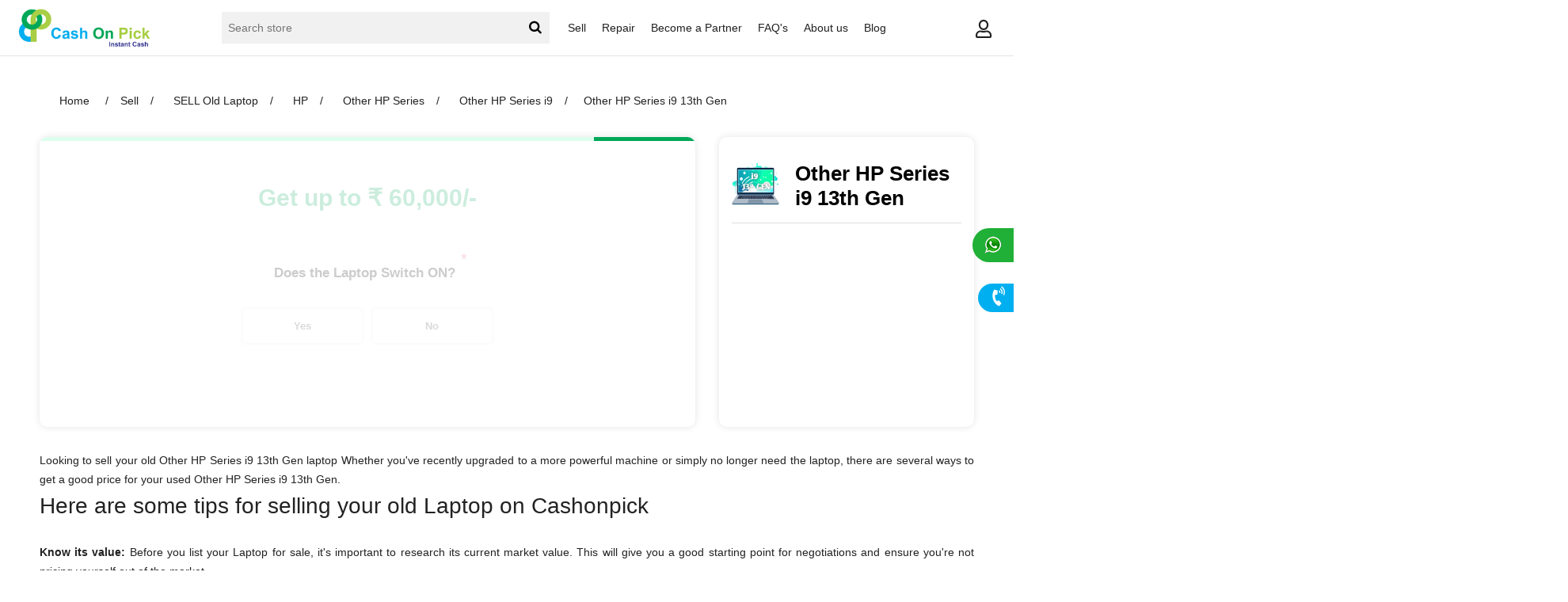

--- FILE ---
content_type: text/html; charset=utf-8
request_url: https://cashonpick.com/other-hp-series-i9-13th-gen
body_size: 188467
content:
<!DOCTYPE html>
<html lang="en"  class="html-product-details-page">
<head>
    <title>Sell old used Other HP Series i9 13th Gen laptop for instant cash online check for Second Hand, New Price or resale value in India</title>
    <meta http-equiv="Content-type" content="text/html;charset=UTF-8" />
    <meta name="description" content="We offer the best price for your Other HP Series i9 13th Gen laptop, we buy used, old, sealed pack, &#xD;&#xA;unboxed, second hand, open box, preowned, repaired, damaged, refurbished, locked, unlocked, unused, refurbished, &#xD;&#xA;all laptops. Sell your device now for instant cash." />
    <meta name="keywords" content="" />
    <meta name="generator" content="nopCommerce" />
    <meta name="viewport" content="width=device-width, initial-scale=1" />
    <script type="text/javascript">
    (function(c,l,a,r,i,t,y){
        c[a]=c[a]||function(){(c[a].q=c[a].q||[]).push(arguments)};
        t=l.createElement(r);t.async=1;t.src="https://www.clarity.ms/tag/"+i;
        y=l.getElementsByTagName(r)[0];y.parentNode.insertBefore(t,y);
    })(window, document, "clarity", "script", "dy7u7usajc");
</script>
<meta property="og:type" content="product" />
<meta property="og:title" content="Other HP Series i9 13th Gen" />
<meta property="og:description" content="We offer the best price for your Other HP Series i9 13th Gen laptop, we buy used, old, sealed pack, &#xD;&#xA;unboxed, second hand, open box, preowned, repaired, damaged, refurbished, locked, unlocked, unused, refurbished, &#xD;&#xA;all laptops. Sell your device now for instant cash." />
<meta property="og:image" content="https://cashonpick.com/images/thumbs/0060812_other-hp-series-i9-13th-gen_400.png" />
<meta property="og:url" content="https://cashonpick.com/other-hp-series-i9-13th-gen" />
<meta property="og:site_name" content="Cash On Pick" />
<meta property="twitter:card" content="summary" />
<meta property="twitter:site" content="Cash On Pick" />
<meta property="twitter:title" content="Other HP Series i9 13th Gen" />
<meta property="twitter:description" content="We offer the best price for your Other HP Series i9 13th Gen laptop, we buy used, old, sealed pack, &#xD;&#xA;unboxed, second hand, open box, preowned, repaired, damaged, refurbished, locked, unlocked, unused, refurbished, &#xD;&#xA;all laptops. Sell your device now for instant cash." />
<meta property="twitter:image" content="https://cashonpick.com/images/thumbs/0060812_other-hp-series-i9-13th-gen_400.png" />
<meta property="twitter:url" content="https://cashonpick.com/other-hp-series-i9-13th-gen" />

    
    







    <div id="wacht">

        <link rel="stylesheet" href="https://d1azc1qln24ryf.cloudfront.net/114779/Socicon/style-cf.css?libdco" />

        <a href="https://api.whatsapp.com/send?phone=917019688408&amp;text=Hi There! Need help to sell on cashonpick.com" target="_blank">Chat</a>

    </div>




<!-- Global site tag (gtag.js) - Google Analytics -->
<script async src="https://www.googletagmanager.com/gtag/js?id=UA-86130730-1"></script>
<script>
  window.dataLayer = window.dataLayer || [];
  function gtag(){dataLayer.push(arguments);}
  gtag('js', new Date());

  gtag('config', 'UA-86130730-1');


</script>

<script async src="https://pagead2.googlesyndication.com/pagead/js/adsbygoogle.js?client=ca-pub-8981217334379763"
     crossorigin="anonymous"></script>

    <link href="/Plugins/Widgets.Whatsapp/Content/Whatsapp.css" rel="stylesheet" type="text/css" />
<link href="/lib/jquery-ui/jquery-ui-1.12.1.custom/jquery-ui.min.css" rel="stylesheet" type="text/css" />
<link href="/Themes/sellmobile/Content/css/styles.css?v=1.0.0.102" rel="stylesheet" type="text/css" />
<link href="/lib/magnific-popup/magnific-popup.css" rel="stylesheet" type="text/css" />

    <script src="/bundles/k2g0upeemszs54ck5wbik7krrb0nisbipfajckojkqy.min.js"></script>

    <link rel="canonical" href="https://cashonpick.com/other-hp-series-i9-13th-gen" />

    
    
    <link rel="shortcut icon" href="https://cashonpick.com/favicon.ico" />
    
    <!--Powered by nopCommerce - https://www.nopCommerce.com-->
    <link rel="stylesheet" href="https://use.fontawesome.com/releases/v5.8.1/css/all.css" integrity="sha384-50oBUHEmvpQ+1lW4y57PTFmhCaXp0ML5d60M1M7uH2+nqUivzIebhndOJK28anvf" crossorigin="anonymous">
    <link rel="stylesheet" href="https://cdnjs.cloudflare.com/ajax/libs/font-awesome/4.7.0/css/font-awesome.min.css">

</head>
<body>
    

<div class="ajax-loading-block-window" style="display: none">
</div>
<div id="dialog-notifications-success" title="Notification" style="display:none;">
</div>
<div id="dialog-notifications-error" title="Error" style="display:none;">
</div>
<div id="dialog-notifications-warning" title="Warning" style="display:none;">
</div>
<div id="bar-notification" class="bar-notification">
    <span class="close" title="Close">&nbsp;</span>
</div>



<!--[if lte IE 8]>
    <div style="clear:both;height:59px;text-align:center;position:relative;">
        <a href="http://www.microsoft.com/windows/internet-explorer/default.aspx" target="_blank">
            <img src="/Themes/sellmobile/Content/images/ie_warning.jpg" height="42" width="820" alt="You are using an outdated browser. For a faster, safer browsing experience, upgrade for free today." />
        </a>
    </div>
<![endif]-->
<div class="master-wrapper-page">
    
    <div class="header">
    
    <div class="header-upper">
        <div class="header-selectors-wrapper">
            
            
            
            
        </div>
    </div>
    
<div class="header-lower">
    <div class="header-logo">
        <a href="/">
    <img title="" alt="Cash On Pick" src="https://cashonpick.com/images/thumbs/0002745.jpeg">
</a>
    </div>
    <div class="header-menu">
        

<ul class="top-menu">
    


        <li>
    <a href="/sell-old-phone-macbook">Sell
    </a>
            <div class="sublist-toggle"></div>
            <ul class="sublist first-level">
<li>
    <a href="/sell-old-mobile-phone">SELL Mobile Phone
    </a>
            <div class="sublist-toggle"></div>
            <ul class="sublist ">
<li>
    <a href="/apple-iphone-old-new">Apple
    </a>
            <div class="sublist-toggle"></div>
            <ul class="sublist ">
<li>
    <a href="/iphone-se-series">iPhone SE Series
    </a>
</li><li>
    <a href="/iphone-x-series">iPhone X Series
    </a>
</li><li>
    <a href="/iphone-11-series">iPhone 11 Series
    </a>
</li><li>
    <a href="/iphone-12-series">iPhone 12 Series
    </a>
</li><li>
    <a href="/iphone-13-series">iPhone 13 Series
    </a>
</li><li>
    <a href="/iphone-14-series">iPhone 14 Series
    </a>
</li><li>
    <a href="/iphone-15-series">iPhone 15 Series
    </a>
</li><li>
    <a href="/iphone-16-series">iPhone 16 Series
    </a>
</li><li>
    <a href="/iphone-17-series-2">iPhone 17 Series
    </a>
</li><li>
    <a href="/iphone-air-series">iPhone Air Series
    </a>
</li>            </ul>
</li><li>
    <a href="/samsung-phone-old-new">Samsung
    </a>
            <div class="sublist-toggle"></div>
            <ul class="sublist ">
<li>
    <a href="/galaxy-a-series-2">Galaxy A Series
    </a>
</li><li>
    <a href="/galaxy-f-series-2">Galaxy F Series
    </a>
</li><li>
    <a href="/galaxy-m-series-2">Galaxy M Series
    </a>
</li><li>
    <a href="/galaxy-s-series-2">Galaxy S Series
    </a>
</li><li>
    <a href="/galaxy-z-flip-series">Galaxy Z Flip Series
    </a>
</li><li>
    <a href="/galaxy-fold-series-2">Galaxy Fold Series
    </a>
</li>            </ul>
</li><li>
    <a href="/sell-old-mi-phone">Xiaomi
    </a>
            <div class="sublist-toggle"></div>
            <ul class="sublist ">
<li>
    <a href="/mi-series-2">Xiaomi Series
    </a>
</li><li>
    <a href="/redmi-series-2">Xiaomi Mi Series
    </a>
</li><li>
    <a href="/redmi-a-series">Redmi Note Series
    </a>
</li><li>
    <a href="/redmi-k-series-2">Redmi Series
    </a>
</li><li>
    <a href="/redmi-note-series-3">Redmi A Series
    </a>
</li><li>
    <a href="/redmi-k-series-3">Redmi K Series
    </a>
</li>            </ul>
</li><li>
    <a href="/motorola-phone-old-new">Motorola
    </a>
            <div class="sublist-toggle"></div>
            <ul class="sublist ">
<li>
    <a href="/moto-g-series">Moto G Series
    </a>
</li><li>
    <a href="/moto-edge-series">Moto Edge Series
    </a>
</li><li>
    <a href="/moto-razr-series-2">Moto Razr Series
    </a>
</li>            </ul>
</li><li>
    <a href="/google-phone-old-new">Google
    </a>
</li><li>
    <a href="/oneplus-phone-old-new">OnePlus
    </a>
            <div class="sublist-toggle"></div>
            <ul class="sublist ">
<li>
    <a href="/oneplus-nord-series">OnePlus Nord  Series
    </a>
</li><li>
    <a href="/oneplus-number-series">OnePlus Number Series
    </a>
</li><li>
    <a href="/oneplus-open-series-2">OnePlus Open Series
    </a>
</li>            </ul>
</li><li>
    <a href="/vivo-phone-old-new">Vivo
    </a>
            <div class="sublist-toggle"></div>
            <ul class="sublist ">
<li>
    <a href="/v-series-2">V Series
    </a>
</li><li>
    <a href="/x-series-4">X Series
    </a>
</li><li>
    <a href="/y-series-2">Y Series
    </a>
</li><li>
    <a href="/t-series-2">T Series
    </a>
</li>            </ul>
</li><li>
    <a href="/huawei-honor-phone-old-new">Honor
    </a>
</li><li>
    <a href="/asus-phone-old-new">Asus
    </a>
</li><li>
    <a href="/oppo-phone-old-new">Oppo
    </a>
            <div class="sublist-toggle"></div>
            <ul class="sublist ">
<li>
    <a href="/oppo-f-series">Oppo F Series
    </a>
</li><li>
    <a href="/oppo-k-series">Oppo K Series
    </a>
</li><li>
    <a href="/oppo-a-series">Oppo A Series
    </a>
</li><li>
    <a href="/oppo-reno-series">Oppo Reno Series
    </a>
</li><li>
    <a href="/oppo-find-series">Oppo Find Series
    </a>
</li>            </ul>
</li><li>
    <a href="/realme-phone-old-new">Realme
    </a>
            <div class="sublist-toggle"></div>
            <ul class="sublist ">
<li>
    <a href="/c-series-2">C Series
    </a>
</li><li>
    <a href="/x-series-3">X Series
    </a>
</li><li>
    <a href="/p-series">GT Series
    </a>
</li><li>
    <a href="/gt-series">P Series
    </a>
</li><li>
    <a href="/narzo-series-2">Narzo Series
    </a>
</li><li>
    <a href="/number-series">Number Series
    </a>
</li>            </ul>
</li><li>
    <a href="/iqoo">IQoo
    </a>
            <div class="sublist-toggle"></div>
            <ul class="sublist ">
<li>
    <a href="/iqoo-2">IQoo Series
    </a>
</li><li>
    <a href="/iqoo-neo-series">IQoo Neo Series
    </a>
</li><li>
    <a href="/iqoo-z-series">IQoo Z Series
    </a>
</li>            </ul>
</li><li>
    <a href="/sell-old-infinix-mobile-phone">Infinix
    </a>
            <div class="sublist-toggle"></div>
            <ul class="sublist ">
<li>
    <a href="/infinix-gt-series">Infinix GT Series
    </a>
</li><li>
    <a href="/infinix-hot-series">Infinix Hot Series
    </a>
</li><li>
    <a href="/infinix-note-series">Infinix Note Series
    </a>
</li><li>
    <a href="/infinix-zero-series">Infinix Zero Series
    </a>
</li><li>
    <a href="/infinix-s-series">Infinix S Series
    </a>
</li>            </ul>
</li><li>
    <a href="/sell-old-tecno-mobile-phone">Tecno
    </a>
            <div class="sublist-toggle"></div>
            <ul class="sublist ">
<li>
    <a href="/tecno-camon-series">Camon Series
    </a>
</li><li>
    <a href="/tecno-phantom-series">Phantom Series
    </a>
</li><li>
    <a href="/tecno-pova-series-2">Pova Series
    </a>
</li>            </ul>
</li><li>
    <a href="/sell-old-poco-mobile-phone">POCO
    </a>
            <div class="sublist-toggle"></div>
            <ul class="sublist ">
<li>
    <a href="/poco-c-series">POCO C Series
    </a>
</li><li>
    <a href="/poco-m-series">POCO M Series
    </a>
</li><li>
    <a href="/poco-x-series">POCO  X Series
    </a>
</li><li>
    <a href="/poco-f-series">POCO  F Series
    </a>
</li>            </ul>
</li><li>
    <a href="/nothing">Nothing
    </a>
            <div class="sublist-toggle"></div>
            <ul class="sublist ">
<li>
    <a href="/nothing-series">Nothing  Series
    </a>
</li><li>
    <a href="/nothing-cmf-series">Nothing CMF Series
    </a>
</li>            </ul>
</li>            </ul>
</li><li>
    <a href="/sell-old-tablet">SELL Old Tablet
    </a>
            <div class="sublist-toggle"></div>
            <ul class="sublist ">
<li>
    <a href="/samsung-tablet-old-used">Samsung Tablet
    </a>
</li><li>
    <a href="/lenovo-4">Lenovo Tablet
    </a>
</li><li>
    <a href="/honor-tab">Honor Tablet
    </a>
</li><li>
    <a href="/xiaomi-tablet">Xiaomi Tablet
    </a>
</li><li>
    <a href="/realme-tablet">Realme Tablet
    </a>
</li><li>
    <a href="/oneplus-tablet">OnePlus Tablet
    </a>
</li><li>
    <a href="/oppo-tablet">Oppo Tablet
    </a>
</li><li>
    <a href="/motorola-tablet">Motorola Tablet
    </a>
</li><li>
    <a href="/poco-tablet">POCO Tablet
    </a>
</li>            </ul>
</li><li>
    <a href="/sell-old-apple-ipad">SELL Old iPad
    </a>
            <div class="sublist-toggle"></div>
            <ul class="sublist ">
<li>
    <a href="/apple-ipad">Apple iPad
    </a>
</li><li>
    <a href="/apple-ipad-with-retina-display">Apple iPad with Retina Display
    </a>
</li><li>
    <a href="/apple-ipad-mini">Apple iPad Mini
    </a>
</li><li>
    <a href="/apple-ipad-mini-with-retina-display">Apple iPad Mini With Retina Display
    </a>
</li><li>
    <a href="/apple-ipad-air">Apple iPad Air
    </a>
</li><li>
    <a href="/apple-ipad-air-with-retina-display">Apple iPad Air With Retina Display
    </a>
</li><li>
    <a href="/apple-ipad-pro">Apple iPad Pro
    </a>
</li>            </ul>
</li><li>
    <a href="/sell-old-smart-watches">SELL Old Smart Watches
    </a>
            <div class="sublist-toggle"></div>
            <ul class="sublist ">
<li>
    <a href="/apple-watch">Apple Watch
    </a>
            <div class="sublist-toggle"></div>
            <ul class="sublist ">
<li>
    <a href="/apple-watch-series-5">APPLE WATCH SERIES 5
    </a>
</li><li>
    <a href="/apple-watch-series-4">APPLE WATCH SERIES 4
    </a>
</li><li>
    <a href="/apple-watch-series-3-2">APPLE WATCH SERIES 3
    </a>
</li><li>
    <a href="/apple-watch-series-2-2">APPLE WATCH SERIES 2
    </a>
</li><li>
    <a href="/apple-watch-series-1">APPLE WATCH SERIES 1
    </a>
</li><li>
    <a href="/apple-watch-nike-series">APPLE WATCH  NIKE SERIES
    </a>
</li><li>
    <a href="/apple-watch-sport-series">APPLE WATCH SPORT SERIES
    </a>
</li><li>
    <a href="/apple-watch-series-se">APPLE WATCH SERIES SE
    </a>
</li><li>
    <a href="/apple-watch-series-6">APPLE WATCH SERIES 6
    </a>
</li><li>
    <a href="/apple-watch-series-7">APPLE WATCH SERIES 7
    </a>
</li><li>
    <a href="/apple-watch-ultra">Apple Watch Ultra
    </a>
</li><li>
    <a href="/apple-watch-series-8">Apple Watch Series 8
    </a>
</li><li>
    <a href="/apple-watch-series-9">Apple Watch Series 9
    </a>
</li>            </ul>
</li><li>
    <a href="/samsung-galaxy-watch-gears">Samsung galaxy watch gears
    </a>
</li><li>
    <a href="/huawei-2">Huawei
    </a>
</li><li>
    <a href="/honor">Honor
    </a>
</li><li>
    <a href="/realme">Realme
    </a>
</li><li>
    <a href="/noise">Noise
    </a>
</li><li>
    <a href="/fitbit">Fitbit
    </a>
</li><li>
    <a href="/amazfit">Amazfit
    </a>
</li><li>
    <a href="/fossil">Fossil
    </a>
</li><li>
    <a href="/mobvoi">Mobvoi
    </a>
</li>            </ul>
</li><li>
    <a href="/sell-old-laptop">SELL Old Laptop
    </a>
            <div class="sublist-toggle"></div>
            <ul class="sublist ">
<li>
    <a href="/lenovo-laptop-old-new">Lenovo
    </a>
            <div class="sublist-toggle"></div>
            <ul class="sublist ">
<li>
    <a href="/lenovo-other-series">Lenovo Other Series
    </a>
            <div class="sublist-toggle"></div>
            <ul class="sublist ">
<li>
    <a href="/lenovo-other-series-i3">Lenovo Other Series i3
    </a>
</li><li>
    <a href="/lenovo-other-series-i5">Lenovo Other Series i5
    </a>
</li><li>
    <a href="/lenovo-other-series-i7">Lenovo Other Series i7
    </a>
</li><li>
    <a href="/lenovo-other-series-i9">Lenovo Other Series i9
    </a>
</li><li>
    <a href="/lenovo-other-series-amd-ryzen">Lenovo Other Series AMD Ryzen
    </a>
</li><li>
    <a href="/lenovo-other-series-amd">Lenovo Other Series AMD
    </a>
</li>            </ul>
</li><li>
    <a href="/student-chromebook">Student ChromeBook
    </a>
            <div class="sublist-toggle"></div>
            <ul class="sublist ">
<li>
    <a href="/student-chromebook-i3">Student Chromebook i3
    </a>
</li><li>
    <a href="/student-chromebook-i5">Student Chromebook i5
    </a>
</li><li>
    <a href="/student-chromebook-i7">Student Chromebook i7
    </a>
</li><li>
    <a href="/student-chromebook-i9">Student Chromebook i9
    </a>
</li><li>
    <a href="/student-chromebook-amd-ryzen">Student Chromebook AMD Ryzen
    </a>
</li><li>
    <a href="/student-chromebook-amd">Student Chromebook AMD
    </a>
</li>            </ul>
</li><li>
    <a href="/thinkbook-series-3">ThinkBook Series
    </a>
            <div class="sublist-toggle"></div>
            <ul class="sublist ">
<li>
    <a href="/thinkbook-series-i3">ThinkBook Series i3
    </a>
</li><li>
    <a href="/thinkbook-series-i5">ThinkBook Series i5
    </a>
</li><li>
    <a href="/thinkbook-series-i7">ThinkBook Series i7
    </a>
</li><li>
    <a href="/thinkbook-series-i9">ThinkBook Series i9
    </a>
</li><li>
    <a href="/thinkbook-series-amd-ryzen">ThinkBook Series AMD Ryzen
    </a>
</li><li>
    <a href="/thinkbook-series-amd">ThinkBook Series AMD
    </a>
</li>            </ul>
</li><li>
    <a href="/yoga-series">Yoga Series
    </a>
            <div class="sublist-toggle"></div>
            <ul class="sublist ">
<li>
    <a href="/yoga-series-i3">Yoga Series i3
    </a>
</li><li>
    <a href="/yoga-series-i5">Yoga Series i5
    </a>
</li><li>
    <a href="/yoga-series-i7">Yoga Series i7
    </a>
</li><li>
    <a href="/yoga-series-i9">Yoga Series i9
    </a>
</li><li>
    <a href="/yoga-series-amd-ryzen">Yoga Series AMD Ryzen
    </a>
</li><li>
    <a href="/yoga-series-amd">Yoga Series AMD
    </a>
</li>            </ul>
</li><li>
    <a href="/ideapad-series">IdeaPad Series
    </a>
            <div class="sublist-toggle"></div>
            <ul class="sublist ">
<li>
    <a href="/ideapad-series-i3">IdeaPad Series i3
    </a>
</li><li>
    <a href="/ideapad-series-i5">IdeaPad Series i5
    </a>
</li><li>
    <a href="/ideapad-series-i7">IdeaPad Series i7
    </a>
</li><li>
    <a href="/ideapad-series-i9">IdeaPad Series i9
    </a>
</li><li>
    <a href="/ideapad-series-amd-ryzen">IdeaPad Series AMD Ryzen
    </a>
</li><li>
    <a href="/ideapad-series-amd">IdeaPad Series AMD
    </a>
</li>            </ul>
</li><li>
    <a href="/thinkpad-series">Thinkpad Series
    </a>
            <div class="sublist-toggle"></div>
            <ul class="sublist ">
<li>
    <a href="/thinkpad-series-i3">ThinkPad Series i3
    </a>
</li><li>
    <a href="/thinkpad-series-i5">ThinkPad Series i5
    </a>
</li><li>
    <a href="/thinkpad-series-i7">ThinkPad Series i7
    </a>
</li><li>
    <a href="/thinkpad-series-i9">ThinkPad Series i9
    </a>
</li><li>
    <a href="/thinkpad-series-amd-ryzon">ThinkPad Series AMD Ryzon
    </a>
</li><li>
    <a href="/thinkpad-series-amd">ThinkPad Series AMD
    </a>
</li>            </ul>
</li>            </ul>
</li><li>
    <a href="/samsung-laptop-old-new">Samsung
    </a>
</li><li>
    <a href="/asus-laptop-old-new">Asus
    </a>
            <div class="sublist-toggle"></div>
            <ul class="sublist ">
<li>
    <a href="/zenbook-series-4">ZenBook Series
    </a>
            <div class="sublist-toggle"></div>
            <ul class="sublist ">
<li>
    <a href="/zenbook-series-i3-3">ZenBook Series i3
    </a>
</li><li>
    <a href="/zenbook-series-i5-3">Zenbook Series i5
    </a>
</li><li>
    <a href="/zenbook-series-i7-2">ZenBook Series i7
    </a>
</li><li>
    <a href="/zenbook-series-i9-2">ZenBook Series i9
    </a>
</li><li>
    <a href="/zenbook-series-amd-ryzen-10">ZenBook Series AMD Ryzen
    </a>
</li><li>
    <a href="/zenbook-series-amd-2">ZenBook Series AMD
    </a>
</li>            </ul>
</li>            </ul>
</li><li>
    <a href="/dell-laptop-old-new">Dell
    </a>
            <div class="sublist-toggle"></div>
            <ul class="sublist ">
<li>
    <a href="/alienware-series-3">Alienware Series
    </a>
            <div class="sublist-toggle"></div>
            <ul class="sublist ">
<li>
    <a href="/alienware-series-i3">Alienware Series i3
    </a>
</li><li>
    <a href="/alienware-series-i5">Alienware Series i5
    </a>
</li><li>
    <a href="/alienware-series-i7">Alienware Series i7
    </a>
</li><li>
    <a href="/alienware-series-i9">Alienware Series i9
    </a>
</li><li>
    <a href="/alienware-series-amd-ryzen">Alienware Series AMD Ryzen
    </a>
</li><li>
    <a href="/alienware-seriesn-amd">Alienware Series AMD
    </a>
</li>            </ul>
</li><li>
    <a href="/inspiron-series-3">Inspiron Series
    </a>
            <div class="sublist-toggle"></div>
            <ul class="sublist ">
<li>
    <a href="/inspiron-series-i3">Inspiron Series i3
    </a>
</li><li>
    <a href="/inspiron-series-i5">Inspiron Series i5
    </a>
</li><li>
    <a href="/inspiron-series-i7">Inspiron Series i7
    </a>
</li><li>
    <a href="/inspiron-series-i9">Inspiron Series i9
    </a>
</li><li>
    <a href="/inspiron-series-amd-ryzen">Inspiron Series AMD Ryzen
    </a>
</li>            </ul>
</li><li>
    <a href="/latitude-series-3">Latitude Series
    </a>
            <div class="sublist-toggle"></div>
            <ul class="sublist ">
<li>
    <a href="/latitude-series-i7">Latitude Series i7
    </a>
</li>            </ul>
</li><li>
    <a href="/xps-series-3">XPS Series
    </a>
            <div class="sublist-toggle"></div>
            <ul class="sublist ">
<li>
    <a href="/xps-series-i7">XPS Series i7
    </a>
</li><li>
    <a href="/xps-series-i9">XPS Series i9
    </a>
</li>            </ul>
</li><li>
    <a href="/dell-gaming-series">Dell Gaming Series
    </a>
            <div class="sublist-toggle"></div>
            <ul class="sublist ">
<li>
    <a href="/dell-gaming-series-i3">Dell Gaming Series i3
    </a>
</li><li>
    <a href="/dell-gaming-series-i5">Dell Gaming Series i5
    </a>
</li><li>
    <a href="/dell-gaming-series-i7">Dell Gaming Series i7
    </a>
</li><li>
    <a href="/dell-gaming-series-i9">Dell Gaming Series i9
    </a>
</li><li>
    <a href="/dell-gaming-series-amd-ryzen">Dell Gaming Series AMD Ryzen
    </a>
</li><li>
    <a href="/dell-gaming-series-amd">Dell Gaming Series AMD
    </a>
</li>            </ul>
</li>            </ul>
</li><li>
    <a href="/hp-laptop-old-new">HP
    </a>
            <div class="sublist-toggle"></div>
            <ul class="sublist ">
<li>
    <a href="/hp-victus">HP Victus
    </a>
            <div class="sublist-toggle"></div>
            <ul class="sublist ">
<li>
    <a href="/hp-victus-i3">HP Victus i3
    </a>
</li><li>
    <a href="/hp-victus-i5">HP Victus i5
    </a>
</li><li>
    <a href="/hp-victus-i7">HP Victus i7
    </a>
</li><li>
    <a href="/hp-victus-i9">HP Victus i9
    </a>
</li><li>
    <a href="/hp-victus-amd-ryzen">HP Victus AMD RYZEN
    </a>
</li><li>
    <a href="/hp-victus-amd">HP Victus AMD
    </a>
</li>            </ul>
</li>            </ul>
</li><li>
    <a href="/acer-laptop-old-new">Acer
    </a>
</li><li>
    <a href="/msi">MSI
    </a>
            <div class="sublist-toggle"></div>
            <ul class="sublist ">
<li>
    <a href="/msi-i3">MSI i3
    </a>
</li><li>
    <a href="/msi-i5">MSI i5
    </a>
</li><li>
    <a href="/msi-i9">MSI i9
    </a>
</li><li>
    <a href="/msi-amd-ryzen">MSI AMD Ryzen
    </a>
</li><li>
    <a href="/msi-amd">MSI AMD
    </a>
</li>            </ul>
</li>            </ul>
</li><li>
    <a href="/sell-old-apple-macbook">SELL Old Macbook
    </a>
            <div class="sublist-toggle"></div>
            <ul class="sublist ">
<li>
    <a href="/macbook-air-3">MacBook Air
    </a>
</li><li>
    <a href="/macbook-pro-3">MacBook Pro
    </a>
</li><li>
    <a href="/macbook-pro-max">MacBook Pro Max
    </a>
</li>            </ul>
</li><li>
    <a href="/sell-old-imac-desktop">SELL Old iMac
    </a>
            <div class="sublist-toggle"></div>
            <ul class="sublist ">
<li>
    <a href="/imac">iMac
    </a>
</li>            </ul>
</li><li>
    <a href="/sell-old-mac-mini">SELL  Old Mac Mini
    </a>
</li><li>
    <a href="/sell-old-desktop">SELL Old Desktop
    </a>
            <div class="sublist-toggle"></div>
            <ul class="sublist ">
<li>
    <a href="/assembled-desktop-5">Assembled Desktop
    </a>
            <div class="sublist-toggle"></div>
            <ul class="sublist ">
<li>
    <a href="/desktop-i3-processor">Desktop i3 Processor
    </a>
</li><li>
    <a href="/desktop-i5-processor">Desktop i5 Processor
    </a>
</li><li>
    <a href="/desktop-i7-processor">Desktop i7 Processor
    </a>
</li><li>
    <a href="/desktop-i9-processor">Desktop i9 Processor
    </a>
</li><li>
    <a href="/desktop-amd-ryzen">Desktop AMD Ryzen
    </a>
</li><li>
    <a href="/desktop-amd-processor">Desktop AMD Processor
    </a>
</li>            </ul>
</li><li>
    <a href="/branded-desktop-2">Branded Desktop
    </a>
            <div class="sublist-toggle"></div>
            <ul class="sublist ">
<li>
    <a href="/desktop-i3-processor-branded">Desktop i3 Processor Branded
    </a>
</li><li>
    <a href="/desktop-i5-processor-branded">Desktop i5 Processor Branded
    </a>
</li><li>
    <a href="/desktop-i7-processor-branded">Desktop i7 Processor Branded
    </a>
</li><li>
    <a href="/desktop-i9-processor-branded">Desktop i9 Processor Branded
    </a>
</li><li>
    <a href="/desktop-amd-ryzen-processor-branded">Desktop AMD Ryzen Processor Branded
    </a>
</li><li>
    <a href="/desktop-amd-processor-branded">Desktop AMD Processor Branded
    </a>
</li>            </ul>
</li>            </ul>
</li><li>
    <a href="/refrigerator">SELL Refrigerator
    </a>
            <div class="sublist-toggle"></div>
            <ul class="sublist ">
<li>
    <a href="/samsung-refrigerator">Samsung Refrigerator
    </a>
</li><li>
    <a href="/lg-refrigerator">LG Refrigerator
    </a>
</li><li>
    <a href="/whirlpool-refrigerator">Whirlpool Refrigerator
    </a>
</li><li>
    <a href="/haier-refrigerator">Haier Refrigerator
    </a>
</li><li>
    <a href="/godrej-refrigerator">Godrej Refrigerator
    </a>
</li><li>
    <a href="/electrolux-refrigerator">Electrolux Refrigerator
    </a>
</li><li>
    <a href="/videocon-refrigerator-2">Videocon Refrigerator
    </a>
</li><li>
    <a href="/kelvinator-refrigerators">Kelvinator Refrigerator
    </a>
</li><li>
    <a href="/kenstar-refrigerator-2">Kenstar Refrigerator
    </a>
</li><li>
    <a href="/panasonic-refrigerators">Panasonic Refrigerator
    </a>
</li><li>
    <a href="/sansui-refrigerator">Sansui Refrigerator
    </a>
</li><li>
    <a href="/sanyo-refrigerator-2">Sanyo Refrigerator
    </a>
</li><li>
    <a href="/sharp-refrigerator-2">Sharp Refrigerator
    </a>
</li><li>
    <a href="/siemens-refrigerator">Siemens Refrigerator
    </a>
</li><li>
    <a href="/bpl-refrigerators">BPL Refrigerator
    </a>
</li><li>
    <a href="/bosch-refrigerators">Bosch Refrigerator
    </a>
</li><li>
    <a href="/lloyd-refrigerator-2">Lloyd Refrigerator
    </a>
</li><li>
    <a href="/siemens-refrigerator-2">Voltas Refrigerator
    </a>
</li><li>
    <a href="/other-refrigerator">Other Brand Refrigerator
    </a>
</li>            </ul>
</li><li>
    <a href="/sell-old-washing-machine">SELL Old Washing Machine
    </a>
            <div class="sublist-toggle"></div>
            <ul class="sublist ">
<li>
    <a href="/sell-samsung-washing-machine">Sell Samsung Washing Machine
    </a>
</li><li>
    <a href="/sell-lg-washing-machine">Sell LG Washing Machine
    </a>
</li><li>
    <a href="/sell-ifb-washing-machine">Sell IFB Washing Machine
    </a>
</li><li>
    <a href="/sell-bosh-washing-machine">Sell Bosh Washing Machine
    </a>
</li><li>
    <a href="/sell-whirlpool-washing-machine">Sell Whirlpool Washing Machine
    </a>
</li><li>
    <a href="/sell-godrej-washing-machine">Sell Godrej Washing Machine
    </a>
</li><li>
    <a href="/sell-videocon-washing-machine">Sell Videocon Washing Machine
    </a>
</li><li>
    <a href="/sell-electrolux-washing-machine">Sell Electrolux Washing Machine
    </a>
</li><li>
    <a href="/sell-panasonic-washing-machine">Sell Panasonic Washing Machine
    </a>
</li><li>
    <a href="/sell-lloyd-washing-machine">Sell Lloyd Washing Machine
    </a>
</li><li>
    <a href="/sell-other-brand-washing-machine">Sell Other Brand Washing Machine
    </a>
</li>            </ul>
</li><li>
    <a href="/air-conditioner">SELL Air Conditioner
    </a>
</li><li>
    <a href="/sell-old-tv">SELL Old TV / Television
    </a>
</li>            </ul>
</li><li>
    <a href="/repair-phone">Repair
    </a>
</li>             <li><a href="/vendor/apply">Become a Partner</a></li>
            <li><a href="/faqs">FAQ&#x27;s</a></li>
        <li><a href="/about-us">About us</a></li>
   

                    <li><a href="/blog">Blog</a></li>
        
    
</ul>
    <div class="menu-toggle">
        <div class="hamburger flex-column justify-space-bw">
            <span class="line"></span>
            <span class="line"></span>
            <span class="line"></span>
        </div>
    </div>
    <ul class="top-menu mobile">
        
        <li>
    <a href="/sell-old-phone-macbook">Sell
    </a>
            <div class="sublist-toggle"></div>
            <ul class="sublist first-level">
<li>
    <a href="/sell-old-mobile-phone">SELL Mobile Phone
    </a>
            <div class="sublist-toggle"></div>
            <ul class="sublist ">
<li>
    <a href="/apple-iphone-old-new">Apple
    </a>
            <div class="sublist-toggle"></div>
            <ul class="sublist ">
<li>
    <a href="/iphone-se-series">iPhone SE Series
    </a>
</li><li>
    <a href="/iphone-x-series">iPhone X Series
    </a>
</li><li>
    <a href="/iphone-11-series">iPhone 11 Series
    </a>
</li><li>
    <a href="/iphone-12-series">iPhone 12 Series
    </a>
</li><li>
    <a href="/iphone-13-series">iPhone 13 Series
    </a>
</li><li>
    <a href="/iphone-14-series">iPhone 14 Series
    </a>
</li><li>
    <a href="/iphone-15-series">iPhone 15 Series
    </a>
</li><li>
    <a href="/iphone-16-series">iPhone 16 Series
    </a>
</li><li>
    <a href="/iphone-17-series-2">iPhone 17 Series
    </a>
</li><li>
    <a href="/iphone-air-series">iPhone Air Series
    </a>
</li>            </ul>
</li><li>
    <a href="/samsung-phone-old-new">Samsung
    </a>
            <div class="sublist-toggle"></div>
            <ul class="sublist ">
<li>
    <a href="/galaxy-a-series-2">Galaxy A Series
    </a>
</li><li>
    <a href="/galaxy-f-series-2">Galaxy F Series
    </a>
</li><li>
    <a href="/galaxy-m-series-2">Galaxy M Series
    </a>
</li><li>
    <a href="/galaxy-s-series-2">Galaxy S Series
    </a>
</li><li>
    <a href="/galaxy-z-flip-series">Galaxy Z Flip Series
    </a>
</li><li>
    <a href="/galaxy-fold-series-2">Galaxy Fold Series
    </a>
</li>            </ul>
</li><li>
    <a href="/sell-old-mi-phone">Xiaomi
    </a>
            <div class="sublist-toggle"></div>
            <ul class="sublist ">
<li>
    <a href="/mi-series-2">Xiaomi Series
    </a>
</li><li>
    <a href="/redmi-series-2">Xiaomi Mi Series
    </a>
</li><li>
    <a href="/redmi-a-series">Redmi Note Series
    </a>
</li><li>
    <a href="/redmi-k-series-2">Redmi Series
    </a>
</li><li>
    <a href="/redmi-note-series-3">Redmi A Series
    </a>
</li><li>
    <a href="/redmi-k-series-3">Redmi K Series
    </a>
</li>            </ul>
</li><li>
    <a href="/motorola-phone-old-new">Motorola
    </a>
            <div class="sublist-toggle"></div>
            <ul class="sublist ">
<li>
    <a href="/moto-g-series">Moto G Series
    </a>
</li><li>
    <a href="/moto-edge-series">Moto Edge Series
    </a>
</li><li>
    <a href="/moto-razr-series-2">Moto Razr Series
    </a>
</li>            </ul>
</li><li>
    <a href="/google-phone-old-new">Google
    </a>
</li><li>
    <a href="/oneplus-phone-old-new">OnePlus
    </a>
            <div class="sublist-toggle"></div>
            <ul class="sublist ">
<li>
    <a href="/oneplus-nord-series">OnePlus Nord  Series
    </a>
</li><li>
    <a href="/oneplus-number-series">OnePlus Number Series
    </a>
</li><li>
    <a href="/oneplus-open-series-2">OnePlus Open Series
    </a>
</li>            </ul>
</li><li>
    <a href="/vivo-phone-old-new">Vivo
    </a>
            <div class="sublist-toggle"></div>
            <ul class="sublist ">
<li>
    <a href="/v-series-2">V Series
    </a>
</li><li>
    <a href="/x-series-4">X Series
    </a>
</li><li>
    <a href="/y-series-2">Y Series
    </a>
</li><li>
    <a href="/t-series-2">T Series
    </a>
</li>            </ul>
</li><li>
    <a href="/huawei-honor-phone-old-new">Honor
    </a>
</li><li>
    <a href="/asus-phone-old-new">Asus
    </a>
</li><li>
    <a href="/oppo-phone-old-new">Oppo
    </a>
            <div class="sublist-toggle"></div>
            <ul class="sublist ">
<li>
    <a href="/oppo-f-series">Oppo F Series
    </a>
</li><li>
    <a href="/oppo-k-series">Oppo K Series
    </a>
</li><li>
    <a href="/oppo-a-series">Oppo A Series
    </a>
</li><li>
    <a href="/oppo-reno-series">Oppo Reno Series
    </a>
</li><li>
    <a href="/oppo-find-series">Oppo Find Series
    </a>
</li>            </ul>
</li><li>
    <a href="/realme-phone-old-new">Realme
    </a>
            <div class="sublist-toggle"></div>
            <ul class="sublist ">
<li>
    <a href="/c-series-2">C Series
    </a>
</li><li>
    <a href="/x-series-3">X Series
    </a>
</li><li>
    <a href="/p-series">GT Series
    </a>
</li><li>
    <a href="/gt-series">P Series
    </a>
</li><li>
    <a href="/narzo-series-2">Narzo Series
    </a>
</li><li>
    <a href="/number-series">Number Series
    </a>
</li>            </ul>
</li><li>
    <a href="/iqoo">IQoo
    </a>
            <div class="sublist-toggle"></div>
            <ul class="sublist ">
<li>
    <a href="/iqoo-2">IQoo Series
    </a>
</li><li>
    <a href="/iqoo-neo-series">IQoo Neo Series
    </a>
</li><li>
    <a href="/iqoo-z-series">IQoo Z Series
    </a>
</li>            </ul>
</li><li>
    <a href="/sell-old-infinix-mobile-phone">Infinix
    </a>
            <div class="sublist-toggle"></div>
            <ul class="sublist ">
<li>
    <a href="/infinix-gt-series">Infinix GT Series
    </a>
</li><li>
    <a href="/infinix-hot-series">Infinix Hot Series
    </a>
</li><li>
    <a href="/infinix-note-series">Infinix Note Series
    </a>
</li><li>
    <a href="/infinix-zero-series">Infinix Zero Series
    </a>
</li><li>
    <a href="/infinix-s-series">Infinix S Series
    </a>
</li>            </ul>
</li><li>
    <a href="/sell-old-tecno-mobile-phone">Tecno
    </a>
            <div class="sublist-toggle"></div>
            <ul class="sublist ">
<li>
    <a href="/tecno-camon-series">Camon Series
    </a>
</li><li>
    <a href="/tecno-phantom-series">Phantom Series
    </a>
</li><li>
    <a href="/tecno-pova-series-2">Pova Series
    </a>
</li>            </ul>
</li><li>
    <a href="/sell-old-poco-mobile-phone">POCO
    </a>
            <div class="sublist-toggle"></div>
            <ul class="sublist ">
<li>
    <a href="/poco-c-series">POCO C Series
    </a>
</li><li>
    <a href="/poco-m-series">POCO M Series
    </a>
</li><li>
    <a href="/poco-x-series">POCO  X Series
    </a>
</li><li>
    <a href="/poco-f-series">POCO  F Series
    </a>
</li>            </ul>
</li><li>
    <a href="/nothing">Nothing
    </a>
            <div class="sublist-toggle"></div>
            <ul class="sublist ">
<li>
    <a href="/nothing-series">Nothing  Series
    </a>
</li><li>
    <a href="/nothing-cmf-series">Nothing CMF Series
    </a>
</li>            </ul>
</li>            </ul>
</li><li>
    <a href="/samsung-cex">Samsung CEX
    </a>
            <div class="sublist-toggle"></div>
            <ul class="sublist ">
<li>
    <a href="/refrigerator-3">Refrigerator
    </a>
</li><li>
    <a href="/washing-machine-2">Washing Machine
    </a>
</li><li>
    <a href="/air-conditioner-2">Air Conditioner
    </a>
</li><li>
    <a href="/television">Television
    </a>
</li>            </ul>
</li><li>
    <a href="/gud-laptop-cex">Gud Laptop (Cex)
    </a>
            <div class="sublist-toggle"></div>
            <ul class="sublist ">
<li>
    <a href="/brand">Brand
    </a>
            <div class="sublist-toggle"></div>
            <ul class="sublist ">
<li>
    <a href="/dell-2">Dell
    </a>
            <div class="sublist-toggle"></div>
            <ul class="sublist ">
<li>
    <a href="/processor-2">processor
    </a>
</li>            </ul>
</li>            </ul>
</li>            </ul>
</li><li>
    <a href="/gudlaptop-exchange">GudLaptop Exchange
    </a>
            <div class="sublist-toggle"></div>
            <ul class="sublist ">
<li>
    <a href="/exchange-phones">Exchange Phones
    </a>
</li><li>
    <a href="/exchange-laptop">Exchange Laptop
    </a>
</li>            </ul>
</li><li>
    <a href="/sell-old-tablet">SELL Old Tablet
    </a>
            <div class="sublist-toggle"></div>
            <ul class="sublist ">
<li>
    <a href="/samsung-tablet-old-used">Samsung Tablet
    </a>
</li><li>
    <a href="/lenovo-4">Lenovo Tablet
    </a>
</li><li>
    <a href="/honor-tab">Honor Tablet
    </a>
</li><li>
    <a href="/xiaomi-tablet">Xiaomi Tablet
    </a>
</li><li>
    <a href="/realme-tablet">Realme Tablet
    </a>
</li><li>
    <a href="/oneplus-tablet">OnePlus Tablet
    </a>
</li><li>
    <a href="/oppo-tablet">Oppo Tablet
    </a>
</li><li>
    <a href="/motorola-tablet">Motorola Tablet
    </a>
</li><li>
    <a href="/poco-tablet">POCO Tablet
    </a>
</li>            </ul>
</li><li>
    <a href="/sell-old-apple-ipad">SELL Old iPad
    </a>
            <div class="sublist-toggle"></div>
            <ul class="sublist ">
<li>
    <a href="/apple-ipad">Apple iPad
    </a>
</li><li>
    <a href="/apple-ipad-with-retina-display">Apple iPad with Retina Display
    </a>
</li><li>
    <a href="/apple-ipad-mini">Apple iPad Mini
    </a>
</li><li>
    <a href="/apple-ipad-mini-with-retina-display">Apple iPad Mini With Retina Display
    </a>
</li><li>
    <a href="/apple-ipad-air">Apple iPad Air
    </a>
</li><li>
    <a href="/apple-ipad-air-with-retina-display">Apple iPad Air With Retina Display
    </a>
</li><li>
    <a href="/apple-ipad-pro">Apple iPad Pro
    </a>
</li>            </ul>
</li><li>
    <a href="/sell-old-smart-watches">SELL Old Smart Watches
    </a>
            <div class="sublist-toggle"></div>
            <ul class="sublist ">
<li>
    <a href="/apple-watch">Apple Watch
    </a>
            <div class="sublist-toggle"></div>
            <ul class="sublist ">
<li>
    <a href="/apple-watch-series-5">APPLE WATCH SERIES 5
    </a>
</li><li>
    <a href="/apple-watch-series-4">APPLE WATCH SERIES 4
    </a>
</li><li>
    <a href="/apple-watch-series-3-2">APPLE WATCH SERIES 3
    </a>
</li><li>
    <a href="/apple-watch-series-2-2">APPLE WATCH SERIES 2
    </a>
</li><li>
    <a href="/apple-watch-series-1">APPLE WATCH SERIES 1
    </a>
</li><li>
    <a href="/apple-watch-nike-series">APPLE WATCH  NIKE SERIES
    </a>
</li><li>
    <a href="/apple-watch-sport-series">APPLE WATCH SPORT SERIES
    </a>
</li><li>
    <a href="/apple-watch-series-se">APPLE WATCH SERIES SE
    </a>
</li><li>
    <a href="/apple-watch-series-6">APPLE WATCH SERIES 6
    </a>
</li><li>
    <a href="/apple-watch-series-7">APPLE WATCH SERIES 7
    </a>
</li><li>
    <a href="/apple-watch-ultra">Apple Watch Ultra
    </a>
</li><li>
    <a href="/apple-watch-series-8">Apple Watch Series 8
    </a>
</li><li>
    <a href="/apple-watch-series-9">Apple Watch Series 9
    </a>
</li>            </ul>
</li><li>
    <a href="/samsung-galaxy-watch-gears">Samsung galaxy watch gears
    </a>
</li><li>
    <a href="/huawei-2">Huawei
    </a>
</li><li>
    <a href="/honor">Honor
    </a>
</li><li>
    <a href="/realme">Realme
    </a>
</li><li>
    <a href="/noise">Noise
    </a>
</li><li>
    <a href="/fitbit">Fitbit
    </a>
</li><li>
    <a href="/amazfit">Amazfit
    </a>
</li><li>
    <a href="/fossil">Fossil
    </a>
</li><li>
    <a href="/mobvoi">Mobvoi
    </a>
</li>            </ul>
</li><li>
    <a href="/sell-old-laptop">SELL Old Laptop
    </a>
            <div class="sublist-toggle"></div>
            <ul class="sublist ">
<li>
    <a href="/lenovo-laptop-old-new">Lenovo
    </a>
            <div class="sublist-toggle"></div>
            <ul class="sublist ">
<li>
    <a href="/lenovo-other-series">Lenovo Other Series
    </a>
            <div class="sublist-toggle"></div>
            <ul class="sublist ">
<li>
    <a href="/lenovo-other-series-i3">Lenovo Other Series i3
    </a>
</li><li>
    <a href="/lenovo-other-series-i5">Lenovo Other Series i5
    </a>
</li><li>
    <a href="/lenovo-other-series-i7">Lenovo Other Series i7
    </a>
</li><li>
    <a href="/lenovo-other-series-i9">Lenovo Other Series i9
    </a>
</li><li>
    <a href="/lenovo-other-series-amd-ryzen">Lenovo Other Series AMD Ryzen
    </a>
</li><li>
    <a href="/lenovo-other-series-amd">Lenovo Other Series AMD
    </a>
</li>            </ul>
</li><li>
    <a href="/student-chromebook">Student ChromeBook
    </a>
            <div class="sublist-toggle"></div>
            <ul class="sublist ">
<li>
    <a href="/student-chromebook-i3">Student Chromebook i3
    </a>
</li><li>
    <a href="/student-chromebook-i5">Student Chromebook i5
    </a>
</li><li>
    <a href="/student-chromebook-i7">Student Chromebook i7
    </a>
</li><li>
    <a href="/student-chromebook-i9">Student Chromebook i9
    </a>
</li><li>
    <a href="/student-chromebook-amd-ryzen">Student Chromebook AMD Ryzen
    </a>
</li><li>
    <a href="/student-chromebook-amd">Student Chromebook AMD
    </a>
</li>            </ul>
</li><li>
    <a href="/thinkbook-series-3">ThinkBook Series
    </a>
            <div class="sublist-toggle"></div>
            <ul class="sublist ">
<li>
    <a href="/thinkbook-series-i3">ThinkBook Series i3
    </a>
</li><li>
    <a href="/thinkbook-series-i5">ThinkBook Series i5
    </a>
</li><li>
    <a href="/thinkbook-series-i7">ThinkBook Series i7
    </a>
</li><li>
    <a href="/thinkbook-series-i9">ThinkBook Series i9
    </a>
</li><li>
    <a href="/thinkbook-series-amd-ryzen">ThinkBook Series AMD Ryzen
    </a>
</li><li>
    <a href="/thinkbook-series-amd">ThinkBook Series AMD
    </a>
</li>            </ul>
</li><li>
    <a href="/yoga-series">Yoga Series
    </a>
            <div class="sublist-toggle"></div>
            <ul class="sublist ">
<li>
    <a href="/yoga-series-i3">Yoga Series i3
    </a>
</li><li>
    <a href="/yoga-series-i5">Yoga Series i5
    </a>
</li><li>
    <a href="/yoga-series-i7">Yoga Series i7
    </a>
</li><li>
    <a href="/yoga-series-i9">Yoga Series i9
    </a>
</li><li>
    <a href="/yoga-series-amd-ryzen">Yoga Series AMD Ryzen
    </a>
</li><li>
    <a href="/yoga-series-amd">Yoga Series AMD
    </a>
</li>            </ul>
</li><li>
    <a href="/ideapad-series">IdeaPad Series
    </a>
            <div class="sublist-toggle"></div>
            <ul class="sublist ">
<li>
    <a href="/ideapad-series-i3">IdeaPad Series i3
    </a>
</li><li>
    <a href="/ideapad-series-i5">IdeaPad Series i5
    </a>
</li><li>
    <a href="/ideapad-series-i7">IdeaPad Series i7
    </a>
</li><li>
    <a href="/ideapad-series-i9">IdeaPad Series i9
    </a>
</li><li>
    <a href="/ideapad-series-amd-ryzen">IdeaPad Series AMD Ryzen
    </a>
</li><li>
    <a href="/ideapad-series-amd">IdeaPad Series AMD
    </a>
</li>            </ul>
</li><li>
    <a href="/thinkpad-series">Thinkpad Series
    </a>
            <div class="sublist-toggle"></div>
            <ul class="sublist ">
<li>
    <a href="/thinkpad-series-i3">ThinkPad Series i3
    </a>
</li><li>
    <a href="/thinkpad-series-i5">ThinkPad Series i5
    </a>
</li><li>
    <a href="/thinkpad-series-i7">ThinkPad Series i7
    </a>
</li><li>
    <a href="/thinkpad-series-i9">ThinkPad Series i9
    </a>
</li><li>
    <a href="/thinkpad-series-amd-ryzon">ThinkPad Series AMD Ryzon
    </a>
</li><li>
    <a href="/thinkpad-series-amd">ThinkPad Series AMD
    </a>
</li>            </ul>
</li>            </ul>
</li><li>
    <a href="/samsung-laptop-old-new">Samsung
    </a>
</li><li>
    <a href="/asus-laptop-old-new">Asus
    </a>
            <div class="sublist-toggle"></div>
            <ul class="sublist ">
<li>
    <a href="/asus-chromebook-series-3">Asus Chromebook Series
    </a>
            <div class="sublist-toggle"></div>
            <ul class="sublist ">
<li>
    <a href="/asus-chromebook-series-i3">Asus Chromebook Series i3
    </a>
</li><li>
    <a href="/asus-chromebook-series-i5">Asus Chromebook Series i5
    </a>
</li><li>
    <a href="/asus-chromebook-series-i7-2">Asus Chromebook Series i7
    </a>
</li><li>
    <a href="/asus-chromebook-series-i9">Asus Chromebook Series i9
    </a>
</li><li>
    <a href="/asus-chromebook-series-amd-ryzen">Asus Chromebook Series AMD Ryzen
    </a>
</li><li>
    <a href="/asus-chromebook-series-amd">Asus Chromebook Series AMD
    </a>
</li>            </ul>
</li><li>
    <a href="/eeebook-series-3">EeeBook Series
    </a>
            <div class="sublist-toggle"></div>
            <ul class="sublist ">
<li>
    <a href="/eeebook-series-i3">EeeBook Series i3
    </a>
</li><li>
    <a href="/eeebook-series-i5">EeeBook Series i5
    </a>
</li><li>
    <a href="/eeebook-series-i5-2">EeeBook Series i7
    </a>
</li><li>
    <a href="/eeebook-series-i9">EeeBook Series i9
    </a>
</li><li>
    <a href="/eeebook-series-amd-ryzen">EeeBook Series AMD Ryzen
    </a>
</li><li>
    <a href="/eeebook-series-amd">EeeBook Series AMD
    </a>
</li>            </ul>
</li><li>
    <a href="/other-asus-series-3">Other Asus Series
    </a>
            <div class="sublist-toggle"></div>
            <ul class="sublist ">
<li>
    <a href="/other-asus-series-i3">Other Asus Series i3
    </a>
</li><li>
    <a href="/other-asus-series-i5">Other Asus Series i5
    </a>
</li><li>
    <a href="/other-asus-series-i7">Other Asus Series i7
    </a>
</li><li>
    <a href="/other-asus-series-i9">Other Asus Series i9
    </a>
</li><li>
    <a href="/other-asus-series-amd-ryzen">Other Asus Series AMD Ryzen
    </a>
</li><li>
    <a href="/other-asus-series-amd">Other Asus Series AMD
    </a>
</li>            </ul>
</li><li>
    <a href="/rog-series-3">ROG Series
    </a>
            <div class="sublist-toggle"></div>
            <ul class="sublist ">
<li>
    <a href="/rog-series-i3-2">ROG Series i3
    </a>
</li><li>
    <a href="/rog-series-i5">ROG Series i5
    </a>
</li><li>
    <a href="/rog-series-i7">ROG Series i7
    </a>
</li><li>
    <a href="/rog-series-i9-2">ROG Series i9
    </a>
</li><li>
    <a href="/rog-series-amd-ryzen">ROG Series AMD Ryzen
    </a>
</li><li>
    <a href="/rog-series-amd-2">ROG Series AMD
    </a>
</li>            </ul>
</li><li>
    <a href="/tuf-gaming-series-3">TUF Gaming Series
    </a>
            <div class="sublist-toggle"></div>
            <ul class="sublist ">
<li>
    <a href="/tuf-gaming-series-i3">TUF Gaming Series i3
    </a>
</li><li>
    <a href="/tuf-gaming-series-i5">TUF Gaming Series i5
    </a>
</li><li>
    <a href="/tuf-gaming-series-i7">TUF Gaming Series i7
    </a>
</li><li>
    <a href="/tuf-gaming-series-i9">TUF Gaming Series i9
    </a>
</li><li>
    <a href="/tuf-gaming-series-amd-ryzen">TUF Gaming Series AMD Ryzen
    </a>
</li><li>
    <a href="/tuf-gaming-series-amd">TUF Gaming Series AMD
    </a>
</li>            </ul>
</li><li>
    <a href="/vivobook-series-3">VivoBook Series
    </a>
            <div class="sublist-toggle"></div>
            <ul class="sublist ">
<li>
    <a href="/vivobook-series-i3">VivoBook Series i3
    </a>
</li><li>
    <a href="/vivobook-series-i5">VivoBook Series i5
    </a>
</li><li>
    <a href="/vivobook-series-i7">VivoBook Series i7
    </a>
</li><li>
    <a href="/vivobook-series-i9">VivoBook Series i9
    </a>
</li><li>
    <a href="/vivobook-series-amd-ryzen">VivoBook Series AMD Ryzen
    </a>
</li><li>
    <a href="/vivobook-series-amd">VivoBook Series AMD
    </a>
</li>            </ul>
</li><li>
    <a href="/zenbook-series-4">ZenBook Series
    </a>
            <div class="sublist-toggle"></div>
            <ul class="sublist ">
<li>
    <a href="/zenbook-series-i3-3">ZenBook Series i3
    </a>
</li><li>
    <a href="/zenbook-series-i5-3">Zenbook Series i5
    </a>
</li><li>
    <a href="/zenbook-series-i7-2">ZenBook Series i7
    </a>
</li><li>
    <a href="/zenbook-series-i9-2">ZenBook Series i9
    </a>
</li><li>
    <a href="/zenbook-series-amd-ryzen-10">ZenBook Series AMD Ryzen
    </a>
</li><li>
    <a href="/zenbook-series-amd-2">ZenBook Series AMD
    </a>
</li>            </ul>
</li>            </ul>
</li><li>
    <a href="/dell-laptop-old-new">Dell
    </a>
            <div class="sublist-toggle"></div>
            <ul class="sublist ">
<li>
    <a href="/alienware-series-3">Alienware Series
    </a>
            <div class="sublist-toggle"></div>
            <ul class="sublist ">
<li>
    <a href="/alienware-series-i3">Alienware Series i3
    </a>
</li><li>
    <a href="/alienware-series-i5">Alienware Series i5
    </a>
</li><li>
    <a href="/alienware-series-i7">Alienware Series i7
    </a>
</li><li>
    <a href="/alienware-series-i9">Alienware Series i9
    </a>
</li><li>
    <a href="/alienware-series-amd-ryzen">Alienware Series AMD Ryzen
    </a>
</li><li>
    <a href="/alienware-seriesn-amd">Alienware Series AMD
    </a>
</li>            </ul>
</li><li>
    <a href="/dell-chromebook-series-4">Dell Chromebook Series
    </a>
            <div class="sublist-toggle"></div>
            <ul class="sublist ">
<li>
    <a href="/dell-chromebook-series-i3">Dell Chromebook Series i3
    </a>
</li><li>
    <a href="/chromebook-series-i5">Dell Chromebook Series i5
    </a>
</li><li>
    <a href="/chromebook-series-i7">Dell Chromebook Series i7
    </a>
</li><li>
    <a href="/chromebook-series-i9">Dell Chromebook Series i9
    </a>
</li><li>
    <a href="/chromebook-series-amd-ryzen">Dell Chromebook Series  AMD Ryzen
    </a>
</li><li>
    <a href="/chromebook-series-amd">Dell Chromebook Series  AMD
    </a>
</li>            </ul>
</li><li>
    <a href="/inspiron-series-3">Inspiron Series
    </a>
            <div class="sublist-toggle"></div>
            <ul class="sublist ">
<li>
    <a href="/inspiron-series-i3">Inspiron Series i3
    </a>
</li><li>
    <a href="/inspiron-series-i5">Inspiron Series i5
    </a>
</li><li>
    <a href="/inspiron-series-i7">Inspiron Series i7
    </a>
</li><li>
    <a href="/inspiron-series-i9">Inspiron Series i9
    </a>
</li><li>
    <a href="/inspiron-series-amd-ryzen">Inspiron Series AMD Ryzen
    </a>
</li><li>
    <a href="/inspiron-series-amd">Inspiron Series AMD
    </a>
</li>            </ul>
</li><li>
    <a href="/latitude-series-3">Latitude Series
    </a>
            <div class="sublist-toggle"></div>
            <ul class="sublist ">
<li>
    <a href="/latitude-series-i3">Latitude Series i3
    </a>
</li><li>
    <a href="/latitude-series-i5">Latitude Series i5
    </a>
</li><li>
    <a href="/latitude-series-i7">Latitude Series i7
    </a>
</li><li>
    <a href="/latitude-series-i9">Latitude Series i9
    </a>
</li><li>
    <a href="/latitude-series-amd-ryzen">Latitude Series AMD Ryzen
    </a>
</li><li>
    <a href="/latitude-series-amd">Latitude Series AMD
    </a>
</li>            </ul>
</li><li>
    <a href="/other-dell-series-3">Other Dell Series
    </a>
            <div class="sublist-toggle"></div>
            <ul class="sublist ">
<li>
    <a href="/other-dell-series-i3">Other Dell Series i3
    </a>
</li><li>
    <a href="/other-dell-series-i5">Other Dell Series i5
    </a>
</li><li>
    <a href="/other-dell-series-i7">Other Dell Series i7
    </a>
</li><li>
    <a href="/other-dell-series-i9">Other Dell Series i9
    </a>
</li><li>
    <a href="/other-dell-series-amd-ryzen">Other Dell Series AMD Ryzen
    </a>
</li><li>
    <a href="/other-dell-series-amd">Other Dell Series AMD
    </a>
</li>            </ul>
</li><li>
    <a href="/vostro-series-3">Vostro Series
    </a>
            <div class="sublist-toggle"></div>
            <ul class="sublist ">
<li>
    <a href="/vostro-series-i3">Vostro Series i3
    </a>
</li><li>
    <a href="/vostro-series-i5">Vostro Series i5
    </a>
</li><li>
    <a href="/vostro-series-i7">Vostro Series i7
    </a>
</li><li>
    <a href="/vostro-series-i9">Vostro Series i9
    </a>
</li><li>
    <a href="/vostro-series-amd-ryzen">Vostro Series AMD RYZEN
    </a>
</li><li>
    <a href="/vostro-series-amd">Vostro Series AMD
    </a>
</li>            </ul>
</li><li>
    <a href="/xps-series-3">XPS Series
    </a>
            <div class="sublist-toggle"></div>
            <ul class="sublist ">
<li>
    <a href="/xps-series-i3">XPS Series i3
    </a>
</li><li>
    <a href="/xps-series-i5">XPS Series i5
    </a>
</li><li>
    <a href="/xps-series-i7">XPS Series i7
    </a>
</li><li>
    <a href="/xps-series-i9">XPS Series i9
    </a>
</li><li>
    <a href="/xps-series-amd-ryzen">XPS Series AMD Ryzen
    </a>
</li><li>
    <a href="/xps-series-amd">XPS Series AMD
    </a>
</li>            </ul>
</li><li>
    <a href="/dell-gaming-series">Dell Gaming Series
    </a>
            <div class="sublist-toggle"></div>
            <ul class="sublist ">
<li>
    <a href="/dell-gaming-series-i3">Dell Gaming Series i3
    </a>
</li><li>
    <a href="/dell-gaming-series-i5">Dell Gaming Series i5
    </a>
</li><li>
    <a href="/dell-gaming-series-i7">Dell Gaming Series i7
    </a>
</li><li>
    <a href="/dell-gaming-series-i9">Dell Gaming Series i9
    </a>
</li><li>
    <a href="/dell-gaming-series-amd-ryzen">Dell Gaming Series AMD Ryzen
    </a>
</li><li>
    <a href="/dell-gaming-series-amd">Dell Gaming Series AMD
    </a>
</li>            </ul>
</li>            </ul>
</li><li>
    <a href="/hp-laptop-old-new">HP
    </a>
            <div class="sublist-toggle"></div>
            <ul class="sublist ">
<li>
    <a href="/elitebook-series-3">Elitebook Series
    </a>
            <div class="sublist-toggle"></div>
            <ul class="sublist ">
<li>
    <a href="/elitebook-series-i3">Elitebook Series i3
    </a>
</li><li>
    <a href="/elitebook-series-i5">Elitebook Series i5
    </a>
</li><li>
    <a href="/elitebook-series-i7">Elitebook Series i7
    </a>
</li><li>
    <a href="/elitebook-series-i9">Elitebook Series i9
    </a>
</li><li>
    <a href="/elitebook-series-amd-ryzen">Elitebook Series AMD Ryzen
    </a>
</li><li>
    <a href="/elitebook-series-amd">Elitebook Series AMD
    </a>
</li>            </ul>
</li><li>
    <a href="/envy-series-3">Envy Series
    </a>
            <div class="sublist-toggle"></div>
            <ul class="sublist ">
<li>
    <a href="/envy-series-i3">Envy Series i3
    </a>
</li><li>
    <a href="/envy-series-i5">Envy Series i5
    </a>
</li><li>
    <a href="/envy-series-i7-2">Envy Series i7
    </a>
</li><li>
    <a href="/envy-series-i9">Envy Series i9
    </a>
</li><li>
    <a href="/envy-series-amd-ryzen">Envy Series AMD Ryzen
    </a>
</li><li>
    <a href="/envy-series-amd">Envy Series AMD
    </a>
</li>            </ul>
</li><li>
    <a href="/g-series-3">G Series
    </a>
            <div class="sublist-toggle"></div>
            <ul class="sublist ">
<li>
    <a href="/g-series-i3">G Series i3
    </a>
</li><li>
    <a href="/g-series-i5">G Series i5
    </a>
</li><li>
    <a href="/g-series-i7">G Series i7
    </a>
</li><li>
    <a href="/g-series-i9">G Series i9
    </a>
</li><li>
    <a href="/g-series-amd-ryzen-9">G Series AMD Ryzen
    </a>
</li><li>
    <a href="/g-series-amd">G Series AMD
    </a>
</li>            </ul>
</li><li>
    <a href="/hp-15-series-3">HP 15 Series
    </a>
            <div class="sublist-toggle"></div>
            <ul class="sublist ">
<li>
    <a href="/hp-15-series-13">HP 15 Series i3
    </a>
</li><li>
    <a href="/hp-15-series-i5">HP 15 Series i5
    </a>
</li><li>
    <a href="/hp-15-series-i7">HP 15 Series i7
    </a>
</li><li>
    <a href="/hp-15-series-i9">HP 15 Series i9
    </a>
</li><li>
    <a href="/hp-15-series-amd-ryzen">HP 15 Series AMD Ryzen
    </a>
</li><li>
    <a href="/hp-15-series-amd">HP 15 Series AMD
    </a>
</li>            </ul>
</li><li>
    <a href="/hp-17-series-3">HP 17 Series
    </a>
            <div class="sublist-toggle"></div>
            <ul class="sublist ">
<li>
    <a href="/hp-17-series-i3">HP 17 Series i3
    </a>
</li><li>
    <a href="/hp-17-series-i5">HP 17 Series i5
    </a>
</li><li>
    <a href="/hp-17-series-i7">HP 17 Series i7
    </a>
</li><li>
    <a href="/hp-17-series-i9">HP 17 Series i9
    </a>
</li><li>
    <a href="/hp-17-series-amd">HP 17 Series AMD
    </a>
</li><li>
    <a href="/hp-17-series-amd-ryzen">HP 17 Series AMD Ryzen
    </a>
</li>            </ul>
</li><li>
    <a href="/hp-chromebook-series-3">HP Chromebook Series
    </a>
            <div class="sublist-toggle"></div>
            <ul class="sublist ">
<li>
    <a href="/hp-chromebook-series-i3">HP Chromebook Series i3
    </a>
</li><li>
    <a href="/hp-chromebook-series-i5">HP Chromebook Series i5
    </a>
</li><li>
    <a href="/hp-chromebook-series-i7">HP Chromebook Series i7
    </a>
</li><li>
    <a href="/hp-chromebook-series-i9">HP Chromebook Series i9
    </a>
</li><li>
    <a href="/hp-chromebook-series-amd-ryzen">HP Chromebook Series AMD Ryzen
    </a>
</li><li>
    <a href="/hp-chromebook-series-amd">HP Chromebook Series AMD
    </a>
</li>            </ul>
</li><li>
    <a href="/omen-series-3">Omen Series
    </a>
            <div class="sublist-toggle"></div>
            <ul class="sublist ">
<li>
    <a href="/omen-series-i3">Omen Series i3
    </a>
</li><li>
    <a href="/omen-series-i5">Omen Series i5
    </a>
</li><li>
    <a href="/omen-series-i7">Omen Series i7
    </a>
</li><li>
    <a href="/omen-series-i9">Omen Series i9
    </a>
</li><li>
    <a href="/omen-series-amd-ryzen">Omen Series AMD Ryzen
    </a>
</li><li>
    <a href="/omen-series-amd">Omen Series AMD
    </a>
</li>            </ul>
</li><li>
    <a href="/other-hp-series-3">Other HP Series
    </a>
            <div class="sublist-toggle"></div>
            <ul class="sublist ">
<li>
    <a href="/other-hp-series-i3">Other HP Series i3
    </a>
</li><li>
    <a href="/other-hp-series-i5">Other HP Series i5
    </a>
</li><li>
    <a href="/other-hp-series-i7">Other HP Series i7
    </a>
</li><li>
    <a href="/other-hp-series-i9">Other HP Series i9
    </a>
</li><li>
    <a href="/other-hp-series-amd-ryzen">Other HP Series AMD RYZEN
    </a>
</li><li>
    <a href="/other-hp-series-amd">Other HP Series AMD
    </a>
</li>            </ul>
</li><li>
    <a href="/pavilion-series-4">Pavilion Series
    </a>
            <div class="sublist-toggle"></div>
            <ul class="sublist ">
<li>
    <a href="/pavilion-series-i3">Pavilion Series i3
    </a>
</li><li>
    <a href="/pavilion-series-i5">Pavilion Series i5
    </a>
</li><li>
    <a href="/pavilion-series-i7">Pavilion Series i7
    </a>
</li><li>
    <a href="/pavilion-series-i9">Pavilion Series i9
    </a>
</li><li>
    <a href="/pavilion-series-amd-ryzen">Pavilion Series AMD RYZEN
    </a>
</li><li>
    <a href="/pavilion-series-amd">Pavilion Series AMD
    </a>
</li>            </ul>
</li><li>
    <a href="/probook-series-3">Probook Series
    </a>
            <div class="sublist-toggle"></div>
            <ul class="sublist ">
<li>
    <a href="/probook-series-i3">Probook Series i3
    </a>
</li><li>
    <a href="/probook-series-i5">Probook Series i5
    </a>
</li><li>
    <a href="/probook-series-i7">Probook Series i7
    </a>
</li><li>
    <a href="/probook-series-i9">Probook Series i9
    </a>
</li><li>
    <a href="/probook-series-i9-amd-ryzen">Probook Series AMD RYZEN
    </a>
</li><li>
    <a href="/probook-series-i9-amd">Probook Series AMD
    </a>
</li>            </ul>
</li><li>
    <a href="/spectre-series-3">Spectre Series
    </a>
            <div class="sublist-toggle"></div>
            <ul class="sublist ">
<li>
    <a href="/spectre-series-i3">Spectre Series i3
    </a>
</li><li>
    <a href="/spectre-series-i5">Spectre Series i5
    </a>
</li><li>
    <a href="/spectre-series-i7">Spectre Series i7
    </a>
</li><li>
    <a href="/spectre-series-i9">Spectre Series i9
    </a>
</li><li>
    <a href="/spectre-series-amd-ryzen">Spectre Series AMD RYZEN
    </a>
</li><li>
    <a href="/spectre-series-amd">Spectre Series AMD
    </a>
</li>            </ul>
</li><li>
    <a href="/hp-victus">HP Victus
    </a>
            <div class="sublist-toggle"></div>
            <ul class="sublist ">
<li>
    <a href="/hp-victus-i3">HP Victus i3
    </a>
</li><li>
    <a href="/hp-victus-i5">HP Victus i5
    </a>
</li><li>
    <a href="/hp-victus-i7">HP Victus i7
    </a>
</li><li>
    <a href="/hp-victus-i9">HP Victus i9
    </a>
</li><li>
    <a href="/hp-victus-amd-ryzen">HP Victus AMD RYZEN
    </a>
</li><li>
    <a href="/hp-victus-amd">HP Victus AMD
    </a>
</li>            </ul>
</li>            </ul>
</li><li>
    <a href="/acer-laptop-old-new">Acer
    </a>
            <div class="sublist-toggle"></div>
            <ul class="sublist ">
<li>
    <a href="/acer-chromebook-series-3">Acer Chromebook Series
    </a>
            <div class="sublist-toggle"></div>
            <ul class="sublist ">
<li>
    <a href="/acer-chromebook-series-i3-2">Acer Chromebook Series i3
    </a>
</li><li>
    <a href="/acer-chromebook-series-i5-2">Acer Chromebook Series i5
    </a>
</li><li>
    <a href="/acer-chromebook-series-i7-2">Acer Chromebook Series i7
    </a>
</li><li>
    <a href="/acer-chromebook-series-i9">Acer Chromebook Series i9
    </a>
</li><li>
    <a href="/acer-chromebook-series-amd-ryzen">Acer Chromebook Series AMD Ryzen
    </a>
</li><li>
    <a href="/acer-chromebook-series-amd">Acer Chromebook Series AMD
    </a>
</li>            </ul>
</li><li>
    <a href="/aspire-series-3">Aspire Series
    </a>
            <div class="sublist-toggle"></div>
            <ul class="sublist ">
<li>
    <a href="/aspire-series-i3">Aspire Series i3
    </a>
</li><li>
    <a href="/aspire-series-i5">Aspire Series i5
    </a>
</li><li>
    <a href="/aspire-series-i7">Aspire Series i7
    </a>
</li><li>
    <a href="/aspire-series-i9">Aspire Series i9
    </a>
</li><li>
    <a href="/aspire-series-amd-ryzen">Aspire Series AMD Ryzen
    </a>
</li><li>
    <a href="/aspire-series-amd">Aspire Series AMD
    </a>
</li>            </ul>
</li><li>
    <a href="/nitro-spin-series-3">Nitro Spin Series
    </a>
            <div class="sublist-toggle"></div>
            <ul class="sublist ">
<li>
    <a href="/nitro-spin-series-4">Nitro Spin Series
    </a>
</li><li>
    <a href="/nitro-spin-series-i5">Nitro Spin Series i5
    </a>
</li><li>
    <a href="/nitro-spin-series-i7">Nitro Spin Series i7
    </a>
</li><li>
    <a href="/nitro-spin-series-i9">Nitro Spin Series i9
    </a>
</li><li>
    <a href="/nitro-spin-series-amd-ryzen">Nitro Spin Series AMD Ryzen
    </a>
</li><li>
    <a href="/nitro-spin-series-amd">Nitro Spin Series AMD
    </a>
</li>            </ul>
</li><li>
    <a href="/other-acer-series-3">Other Acer Series
    </a>
            <div class="sublist-toggle"></div>
            <ul class="sublist ">
<li>
    <a href="/other-acer-series-i3">Other Acer Series i3
    </a>
</li><li>
    <a href="/other-acer-series-i5">Other Acer Series i5
    </a>
</li><li>
    <a href="/other-acer-series-i7">Other Acer Series i7
    </a>
</li><li>
    <a href="/other-acer-series-i9">Other Acer Series i9
    </a>
</li><li>
    <a href="/other-acer-series-amd-ryzen">Other Acer Series AMD Ryzen
    </a>
</li><li>
    <a href="/other-acer-series-amd">Other Acer Series AMD
    </a>
</li>            </ul>
</li><li>
    <a href="/predator-series-3">Predator Series
    </a>
            <div class="sublist-toggle"></div>
            <ul class="sublist ">
<li>
    <a href="/predator-series-i3">Predator Series i3
    </a>
</li><li>
    <a href="/predator-series-i5">Predator Series i5
    </a>
</li><li>
    <a href="/predator-series-i7">Predator Series i7
    </a>
</li><li>
    <a href="/predator-series-i9">Predator Series i9
    </a>
</li><li>
    <a href="/predator-series-amd-ryzen">Predator Series AMD Ryzen
    </a>
</li><li>
    <a href="/predator-series-amd">Predator Series AMD
    </a>
</li>            </ul>
</li><li>
    <a href="/swift-series-3">Swift Series
    </a>
            <div class="sublist-toggle"></div>
            <ul class="sublist ">
<li>
    <a href="/swift-series-i3">Swift Series i3
    </a>
</li><li>
    <a href="/swift-series-i5">Swift Series i5
    </a>
</li><li>
    <a href="/swift-series-i7">Swift Series i7
    </a>
</li><li>
    <a href="/swift-series-i9">Swift Series i9
    </a>
</li><li>
    <a href="/swift-series-amd-ryzen">Swift Series AMD Ryzen
    </a>
</li><li>
    <a href="/swift-series-amd">Swift Series AMD
    </a>
</li>            </ul>
</li>            </ul>
</li><li>
    <a href="/msi">MSI
    </a>
            <div class="sublist-toggle"></div>
            <ul class="sublist ">
<li>
    <a href="/msi-i3">MSI i3
    </a>
</li><li>
    <a href="/msi-i5">MSI i5
    </a>
</li><li>
    <a href="/msi-i7">MSI i7
    </a>
</li><li>
    <a href="/msi-i9">MSI i9
    </a>
</li><li>
    <a href="/msi-amd-ryzen">MSI AMD Ryzen
    </a>
</li><li>
    <a href="/msi-amd">MSI AMD
    </a>
</li>            </ul>
</li>            </ul>
</li><li>
    <a href="/sell-old-apple-macbook">SELL Old Macbook
    </a>
            <div class="sublist-toggle"></div>
            <ul class="sublist ">
<li>
    <a href="/macbook-air-3">MacBook Air
    </a>
</li><li>
    <a href="/macbook-pro-3">MacBook Pro
    </a>
</li><li>
    <a href="/macbook-pro-max">MacBook Pro Max
    </a>
</li>            </ul>
</li><li>
    <a href="/sell-old-imac-desktop">SELL Old iMac
    </a>
            <div class="sublist-toggle"></div>
            <ul class="sublist ">
<li>
    <a href="/imac">iMac
    </a>
</li>            </ul>
</li><li>
    <a href="/sell-old-mac-mini">SELL  Old Mac Mini
    </a>
</li><li>
    <a href="/sell-old-desktop">SELL Old Desktop
    </a>
            <div class="sublist-toggle"></div>
            <ul class="sublist ">
<li>
    <a href="/assembled-desktop-5">Assembled Desktop
    </a>
            <div class="sublist-toggle"></div>
            <ul class="sublist ">
<li>
    <a href="/desktop-i3-processor">Desktop i3 Processor
    </a>
</li><li>
    <a href="/desktop-i5-processor">Desktop i5 Processor
    </a>
</li><li>
    <a href="/desktop-i7-processor">Desktop i7 Processor
    </a>
</li><li>
    <a href="/desktop-i9-processor">Desktop i9 Processor
    </a>
</li><li>
    <a href="/desktop-amd-ryzen">Desktop AMD Ryzen
    </a>
</li><li>
    <a href="/desktop-amd-processor">Desktop AMD Processor
    </a>
</li>            </ul>
</li><li>
    <a href="/branded-desktop-2">Branded Desktop
    </a>
            <div class="sublist-toggle"></div>
            <ul class="sublist ">
<li>
    <a href="/desktop-i3-processor-branded">Desktop i3 Processor Branded
    </a>
</li><li>
    <a href="/desktop-i5-processor-branded">Desktop i5 Processor Branded
    </a>
</li><li>
    <a href="/desktop-i7-processor-branded">Desktop i7 Processor Branded
    </a>
</li><li>
    <a href="/desktop-i9-processor-branded">Desktop i9 Processor Branded
    </a>
</li><li>
    <a href="/desktop-amd-ryzen-processor-branded">Desktop AMD Ryzen Processor Branded
    </a>
</li><li>
    <a href="/desktop-amd-processor-branded">Desktop AMD Processor Branded
    </a>
</li>            </ul>
</li>            </ul>
</li><li>
    <a href="/refrigerator">SELL Refrigerator
    </a>
            <div class="sublist-toggle"></div>
            <ul class="sublist ">
<li>
    <a href="/samsung-refrigerator">Samsung Refrigerator
    </a>
</li><li>
    <a href="/lg-refrigerator">LG Refrigerator
    </a>
</li><li>
    <a href="/whirlpool-refrigerator">Whirlpool Refrigerator
    </a>
</li><li>
    <a href="/haier-refrigerator">Haier Refrigerator
    </a>
</li><li>
    <a href="/godrej-refrigerator">Godrej Refrigerator
    </a>
</li><li>
    <a href="/electrolux-refrigerator">Electrolux Refrigerator
    </a>
</li><li>
    <a href="/videocon-refrigerator-2">Videocon Refrigerator
    </a>
</li><li>
    <a href="/kelvinator-refrigerators">Kelvinator Refrigerator
    </a>
</li><li>
    <a href="/kenstar-refrigerator-2">Kenstar Refrigerator
    </a>
</li><li>
    <a href="/panasonic-refrigerators">Panasonic Refrigerator
    </a>
</li><li>
    <a href="/sansui-refrigerator">Sansui Refrigerator
    </a>
</li><li>
    <a href="/sanyo-refrigerator-2">Sanyo Refrigerator
    </a>
</li><li>
    <a href="/sharp-refrigerator-2">Sharp Refrigerator
    </a>
</li><li>
    <a href="/siemens-refrigerator">Siemens Refrigerator
    </a>
</li><li>
    <a href="/bpl-refrigerators">BPL Refrigerator
    </a>
</li><li>
    <a href="/bosch-refrigerators">Bosch Refrigerator
    </a>
</li><li>
    <a href="/lloyd-refrigerator-2">Lloyd Refrigerator
    </a>
</li><li>
    <a href="/siemens-refrigerator-2">Voltas Refrigerator
    </a>
</li><li>
    <a href="/other-refrigerator">Other Brand Refrigerator
    </a>
</li>            </ul>
</li><li>
    <a href="/sell-old-washing-machine">SELL Old Washing Machine
    </a>
            <div class="sublist-toggle"></div>
            <ul class="sublist ">
<li>
    <a href="/sell-samsung-washing-machine">Sell Samsung Washing Machine
    </a>
</li><li>
    <a href="/sell-lg-washing-machine">Sell LG Washing Machine
    </a>
</li><li>
    <a href="/sell-ifb-washing-machine">Sell IFB Washing Machine
    </a>
</li><li>
    <a href="/sell-bosh-washing-machine">Sell Bosh Washing Machine
    </a>
</li><li>
    <a href="/sell-whirlpool-washing-machine">Sell Whirlpool Washing Machine
    </a>
</li><li>
    <a href="/sell-godrej-washing-machine">Sell Godrej Washing Machine
    </a>
</li><li>
    <a href="/sell-videocon-washing-machine">Sell Videocon Washing Machine
    </a>
</li><li>
    <a href="/sell-electrolux-washing-machine">Sell Electrolux Washing Machine
    </a>
</li><li>
    <a href="/sell-panasonic-washing-machine">Sell Panasonic Washing Machine
    </a>
</li><li>
    <a href="/sell-lloyd-washing-machine">Sell Lloyd Washing Machine
    </a>
</li><li>
    <a href="/sell-other-brand-washing-machine">Sell Other Brand Washing Machine
    </a>
</li>            </ul>
</li><li>
    <a href="/air-conditioner">SELL Air Conditioner
    </a>
</li><li>
    <a href="/sell-old-tv">SELL Old TV / Television
    </a>
</li>            </ul>
</li><li>
    <a href="/repair-phone">Repair
    </a>
</li>                    <li><a href="/faqs">FAQ&#x27;s</a></li>
            <li><a href="/about-us">About us</a></li>
                                            <li><a href="/blog">Blog</a></li>
                        
    </ul>
    

    </div>
    <div class="header-links-wrapper">
        
<div class="header-links">

    


    <style>
    </style>

    <div class="search-icon">
        <i class="fas fa-search"></i>

        <form class="example" method="get" id="small-search-box-form1" action="/search">
    <input type="text" id="auto-searchterms1" autocomplete="off" name="q" placeholder="Search store" aria-label="Search store" />
    
    <button type="submit"><i class="fa fa-search"></i></button>
        
            
    
</form>


    </div>
    <div class="search-box store-search-box">


        <div class="search-box-left">
            <form class="example" method="get" id="small-search-box-form" action="/search">
    <input type="text" id="auto-searchterms" autocomplete="off" name="q" placeholder="Search store" aria-label="Search store" />
    
    <button type="submit"><i class="fa fa-search"></i></button>
        
            
    
</form>
        </div>


        <div class="serach-box-right">
            <i class="fas fa-times"></i>
        </div>
    </div>
    <div class="your-location">
        <div class=location-icon>
            <i class="fas fa-map-marker-alt"></i>
        </div>
        <div class="location-details">
            <div class="location-search">
                <span>I want to sell my device in</span>
                <input type="text" placeholder="Search city by name or pincode" maxlength="25">
                <div class="close-location">
                    <i class="fas fa-times"></i>
                </div>
            </div>
            <div class="popular-city">
                <h4>Popular Cities</h4>
                <ul>
                    <li class="p-city">
                        <div class="city-image"></div>
                        <span>Surat</span>
                    </li>
                    <li class="p-city">
                        <div class="city-image"></div>
                        <span>Surat</span>
                    </li>
                    <li class="p-city">
                        <div class="city-image"></div>
                        <span>Surat</span>
                    </li>
                    <li class="p-city">
                        <div class="city-image"></div>
                        <span>Surat</span>
                    </li>
                </ul>
            </div>
            <div class="other-cities">
                <h4>Cities</h4>
                <ul>
                    <li class="o-city">Surat</li>
                    <li class="o-city">Surat</li>
                    <li class="o-city">Surat</li>
                    <li class="o-city">Surat</li>
                    <li class="o-city">Surat</li>
                    <li class="o-city">Surat</li>
                    <li class="o-city">Surat</li>
                    <li class="o-city">Surat</li>
                    <li class="o-city">Surat</li>
                    <li class="o-city">Surat</li>
                    <li class="o-city">Surat</li>
                </ul>
            </div>
        </div>
    </div><div class="login-info">
            <i class="far fa-user"></i>



            <div class="login-info-box">
                <a href="/register" class="ico-register"><i class="fas fa-pencil-alt"></i>Register</a>
                <a href="/login" class="ico-login"> <i class="fas fa-lock"></i> Log in</a>
            </div>
        </div>
    



    
</div>
    


        <div id="flyout-cart" class="flyout-cart">
    <div class="mini-shopping-cart">
        <div class="count">
You have no items in your shopping cart.        </div>
    </div>
</div>

    </div>

</div>
    
</div>

<script type="text/javascript">

var position = $(window).scrollTop();

        $(window).scroll(function () {

            var scroll = $(window).scrollTop();
            if (position >= 150) {
                $(".header").addClass("fixfaq");
                //$(".header").css("transition","0.5s all ease");
            }
            
            else {
                $(".header").removeClass("fixfaq");
                //$(".header").css("transition", "0.5s all");
            }
            if (position >= 200) {
                $(".header").addClass("fixfaq1");
                //$(".header").css("transition","0.5s all ease");
            }
            else {
                $(".header").removeClass("fixfaq1");
                //$(".header").css("transition", "0.5s all");
            }
            position = scroll;
        });

</script>
    
    <div class="master-wrapper-content">
        


        
        <div class="breadcrumb">
            <ul itemscope itemtype="http://schema.org/BreadcrumbList">
                
                <li>
                    <span>
                        <a href="/">
                            <span>Home</span>
                        </a>
                    </span>
                    <span class="delimiter">/</span>
                </li>
                                    <li itemprop="itemListElement" itemscope itemtype="http://schema.org/ListItem">
                        <a href="/sell-old-phone-macbook" itemprop="item">
                            <span itemprop="name">Sell</span>
                        </a>
                        <span class="delimiter">/</span>
                        <meta itemprop="position" content="1" />
                    </li>
                    <li itemprop="itemListElement" itemscope itemtype="http://schema.org/ListItem">
                        <a href="/sell-old-laptop" itemprop="item">
                            <span itemprop="name">SELL Old Laptop</span>
                        </a>
                        <span class="delimiter">/</span>
                        <meta itemprop="position" content="2" />
                    </li>
                    <li itemprop="itemListElement" itemscope itemtype="http://schema.org/ListItem">
                        <a href="/hp-laptop-old-new" itemprop="item">
                            <span itemprop="name">HP</span>
                        </a>
                        <span class="delimiter">/</span>
                        <meta itemprop="position" content="3" />
                    </li>
                    <li itemprop="itemListElement" itemscope itemtype="http://schema.org/ListItem">
                        <a href="/other-hp-series-3" itemprop="item">
                            <span itemprop="name">Other HP Series</span>
                        </a>
                        <span class="delimiter">/</span>
                        <meta itemprop="position" content="4" />
                    </li>
                    <li itemprop="itemListElement" itemscope itemtype="http://schema.org/ListItem">
                        <a href="/other-hp-series-i9" itemprop="item">
                            <span itemprop="name">Other HP Series i9</span>
                        </a>
                        <span class="delimiter">/</span>
                        <meta itemprop="position" content="5" />
                    </li>
                
                <li itemprop="itemListElement" itemscope itemtype="http://schema.org/ListItem">
                    <strong class="current-item" itemprop="name">Other HP Series i9 13th Gen</strong>
                    <span itemprop="item" itemscope itemtype="http://schema.org/Thing">
                        <link itemprop="url" href="/other-hp-series-i9-13th-gen">
                    </span>
                    <meta itemprop="position" content="6" />
                    
                </li>
            </ul>
    </div>


            <div class="master-column-wrapper">
            <div class="center-1">
    
    
<script src="https://cdnjs.cloudflare.com/ajax/libs/jquery.mask/1.14.16/jquery.mask.js"></script>
<!--product breadcrumb-->

<div class="page product-details-page">
    <div class="page-body">
        
        <form method="post" id="product-details-form" action="/other-hp-series-i9-13th-gen">
            <div itemscope itemtype="http://schema.org/Product" data-productid="15033">
                <div class="product-essential">
                    
                    <div class="flex-box">
                        <div class="product-name" style="display:none">
                            <h1 itemprop="name">
                                Other HP Series i9 13th Gen
                            </h1>
                        </div>
                        <!--product pictures-->
                        <div class="flex-innerbox">
                            <div class="gallery">
    <div class="picture">
            <img alt="Other HP Series i9 13th Gen" src="https://cashonpick.com/images/thumbs/0060812_other-hp-series-i9-13th-gen_400.png" title="Other HP Series i9 13th Gen" itemprop="image" id="main-product-img-15033" />
        <p>Other HP Series i9 13th Gen</p>
    </div>
</div>

                            <div id="productdis"></div>
                        </div>

                        
                    <div class="overview">
                        <div class="box1">
                            <div class="loading-bar"></div>
                        </div>

                        
                        
                            <div class="short-description" id="short-description" style="display:none">
                                <html>
<h1>Get up to ₹ 60,000/- <h1>
</html>
                            </div>
                        
                        <!--product reviews-->
                        
                        <!--manufacturers-->
                        
                        <!--availability-->
                        
                        <!--SKU, MAN, GTIN, vendor-->
                        <div class="additional-details">
            </div>
                        <!--delivery-->
                        
                        <!--sample download-->
                        
                        <!--price & add to cart-->
                        <div id="productprice" style="display:none; font-weight:bold;">
    <div class="prices" itemprop="offers" itemscope itemtype="http://schema.org/Offer">
            <div class="product-price">
<span style="display:inline-block;margin-bottom:15px;"  itemprop="price" content="38000.00" class="price-value-15033" >
                    ₹ 38,000.00
                </span>
				<h1 class="price-value-h1-15033" style="color: #00a859;display:inline-block;"></h1>
            </div>
                <meta itemprop="priceCurrency" content="INR"/>
    </div>
                        </div>

                        <!--attributes-->

<style>
    .ui-datepicker-calendar .ui-state-highlight .ui-state-active {
        background-color: red !important;
    }
</style>
<div class="focus"></div>
    <div class="attributes">
        <dl>
            <dt>
                    <dl class="tt   " id="product_display_143601">

                        <dt id="product_attribute_label_143601" style="display:none;">
                            <label class="text-prompt ">
                                <div class="text-prompt-text">Does the Laptop Switch ON?</div>
                            </label>

<span class="required">*</span>                                                    </dt>
                        <dd id="product_attribute_input_143601" style="display:none;">
                                        <ul class="option-list radio" id="list">
                                                <li class="" name="listli">
                                                    <input id="product_attribute_143601_654316" class="143601" type="radio" name="product_attribute_143601" value="654316"
                                                            />
                                                    <label id="label_654316" for="product_attribute_143601_654316" class="label-name">
                                                        Yes
                                                    </label>


                                                </li>
                                                <li class="" name="listli">
                                                    <input id="product_attribute_143601_654317" class="143601" type="radio" name="product_attribute_143601" value="654317"
                                                            />
                                                    <label id="label_654317" for="product_attribute_143601_654317" class="label-name">
                                                        No 
                                                    </label>


                                                </li>
                                        </ul>
                                        
                        </dd>

                    </dl>
                    <input type="hidden" id="date" />
                    <input type="hidden" id="month" />
                    <input type="hidden" id="year" />
                    <script>

                        $(function () {
                            var todayDate = new Date();

                            var name = 'Mobile Number';
                            $("#datepikar_143601").datepicker({
                                dateFormat: 'd-m-yy',
                                minDate: todayDate,

                                onSelect: function () {

                                    var selectedDate = $(this).val();
                                    var day = selectedDate.split('-');

                                    //Set the Date
                                    $('select[name="product_attribute_' + 143609 + '_day"]').val(day[0]);
                                    $('select[name="product_attribute_' + 143609 + '_month"]').val(day[1]);
                                    $('select[name="product_attribute_' + 143609 + '_year"]').val(day[2]);

                                    $('select[name="product_attribute_' + 143609 + '_day"] > [value="'+day[0]+'"]').attr("selected", "true");
                                    $('select[name="product_attribute_' + 143609 + '_month"] > [value="'+day[1]+'"]').attr("selected", "true");
                                    $('select[name="product_attribute_' + 143609 + '_year"] > [value="'+day[2]+'"]').attr("selected", "true");

                                     var fullDate = day[0] + '/' + day[1] + '/' + day[2];
                                     var divid = $("#" + 143609).length;
                                     if (divid == 1) {
                                         $("#productdis").find("#value_day" + 143609).replaceWith("<div id='value_day" + 143609 + "'> " + fullDate + " </div>");
                                     } else {
                                         $("#productdis").append("<div id='" + '143609' + "'><b>" + name + "</b> <div id='value_day" + '143609' + "'> " + fullDate + " </div>");
                                     }
                                }
                            });
                            $("#datepikar_143601").find('.ui-state-active').removeClass('ui-state-active');
                        });

                        if ('143601' == '143601') {

                            $('#product_attribute_label_' + 143601).show();
                            $('#product_attribute_input_' + 143601).show();

                        }
                    </script>
                    <dl class="tt   " id="product_display_143602">

                        <dt id="product_attribute_label_143602" style="display:none;">
                            <label class="text-prompt ">
                                <div class="text-prompt-text">Please Contact Customer Support 7019688408</div>
                            </label>

                                                    </dt>
                        <dd id="product_attribute_input_143602" style="display:none;">
                                        <ul class="option-list attribute-squares image-squares" id="image-squares-143602">
                                        </ul>
                                        
                        </dd>

                    </dl>
                    <input type="hidden" id="date" />
                    <input type="hidden" id="month" />
                    <input type="hidden" id="year" />
                    <script>

                        $(function () {
                            var todayDate = new Date();

                            var name = 'Mobile Number';
                            $("#datepikar_143602").datepicker({
                                dateFormat: 'd-m-yy',
                                minDate: todayDate,

                                onSelect: function () {

                                    var selectedDate = $(this).val();
                                    var day = selectedDate.split('-');

                                    //Set the Date
                                    $('select[name="product_attribute_' + 143609 + '_day"]').val(day[0]);
                                    $('select[name="product_attribute_' + 143609 + '_month"]').val(day[1]);
                                    $('select[name="product_attribute_' + 143609 + '_year"]').val(day[2]);

                                    $('select[name="product_attribute_' + 143609 + '_day"] > [value="'+day[0]+'"]').attr("selected", "true");
                                    $('select[name="product_attribute_' + 143609 + '_month"] > [value="'+day[1]+'"]').attr("selected", "true");
                                    $('select[name="product_attribute_' + 143609 + '_year"] > [value="'+day[2]+'"]').attr("selected", "true");

                                     var fullDate = day[0] + '/' + day[1] + '/' + day[2];
                                     var divid = $("#" + 143609).length;
                                     if (divid == 1) {
                                         $("#productdis").find("#value_day" + 143609).replaceWith("<div id='value_day" + 143609 + "'> " + fullDate + " </div>");
                                     } else {
                                         $("#productdis").append("<div id='" + '143609' + "'><b>" + name + "</b> <div id='value_day" + '143609' + "'> " + fullDate + " </div>");
                                     }
                                }
                            });
                            $("#datepikar_143602").find('.ui-state-active').removeClass('ui-state-active');
                        });

                        if ('143601' == '143602') {

                            $('#product_attribute_label_' + 143601).show();
                            $('#product_attribute_input_' + 143601).show();

                        }
                    </script>
                    <dl class="tt   " id="product_display_143603">

                        <dt id="product_attribute_label_143603" style="display:none;">
                            <label class="text-prompt ">
                                <div class="text-prompt-text">Graphic Card</div>
                            </label>

                                                    </dt>
                        <dd id="product_attribute_input_143603" style="display:none;">
                                        <select name="product_attribute_143603" class="143603" id="product_attribute_143603" >
                                                <option value="0">---</option>
                                                                                            <option selected="selected" value="654318"> No Graphic Card</option>
                                                <option value="654319"> 1 GB Graphic Card </option>
                                                <option value="654320"> 2 GB Graphic Card </option>
                                                <option value="654321"> 4 GB Graphic Card </option>
                                                <option value="654322"> 6 GB Graphic Card </option>
                                                <option value="654323"> 8 GB Graphic Card </option>
                                        </select>
                                        
                        </dd>

                    </dl>
                    <input type="hidden" id="date" />
                    <input type="hidden" id="month" />
                    <input type="hidden" id="year" />
                    <script>

                        $(function () {
                            var todayDate = new Date();

                            var name = 'Mobile Number';
                            $("#datepikar_143603").datepicker({
                                dateFormat: 'd-m-yy',
                                minDate: todayDate,

                                onSelect: function () {

                                    var selectedDate = $(this).val();
                                    var day = selectedDate.split('-');

                                    //Set the Date
                                    $('select[name="product_attribute_' + 143609 + '_day"]').val(day[0]);
                                    $('select[name="product_attribute_' + 143609 + '_month"]').val(day[1]);
                                    $('select[name="product_attribute_' + 143609 + '_year"]').val(day[2]);

                                    $('select[name="product_attribute_' + 143609 + '_day"] > [value="'+day[0]+'"]').attr("selected", "true");
                                    $('select[name="product_attribute_' + 143609 + '_month"] > [value="'+day[1]+'"]').attr("selected", "true");
                                    $('select[name="product_attribute_' + 143609 + '_year"] > [value="'+day[2]+'"]').attr("selected", "true");

                                     var fullDate = day[0] + '/' + day[1] + '/' + day[2];
                                     var divid = $("#" + 143609).length;
                                     if (divid == 1) {
                                         $("#productdis").find("#value_day" + 143609).replaceWith("<div id='value_day" + 143609 + "'> " + fullDate + " </div>");
                                     } else {
                                         $("#productdis").append("<div id='" + '143609' + "'><b>" + name + "</b> <div id='value_day" + '143609' + "'> " + fullDate + " </div>");
                                     }
                                }
                            });
                            $("#datepikar_143603").find('.ui-state-active').removeClass('ui-state-active');
                        });

                        if ('143601' == '143603') {

                            $('#product_attribute_label_' + 143601).show();
                            $('#product_attribute_input_' + 143601).show();

                        }
                    </script>
                    <dl class="tt   " id="product_display_143604">

                        <dt id="product_attribute_label_143604" style="display:none;">
                            <label class="text-prompt ">
                                <div class="text-prompt-text">Ram</div>
                            </label>

                                                    </dt>
                        <dd id="product_attribute_input_143604" style="display:none;">
                                        <select name="product_attribute_143604" class="143604" id="product_attribute_143604" >
                                                <option value="0">---</option>
                                                                                            <option value="654324"> 2 GB Ram</option>
                                                <option selected="selected" value="654325"> 4 GB Ram </option>
                                                <option value="654326"> 6 GB Ram </option>
                                                <option value="654327"> 8 GB Ram </option>
                                                <option value="654328"> 12 GB Ram </option>
                                                <option value="654329"> 16 GB Ram </option>
                                                <option value="654330"> 32 GB Ram </option>
                                                <option value="654331"> 64 GB Ram </option>
                                        </select>
                                        
                        </dd>

                    </dl>
                    <input type="hidden" id="date" />
                    <input type="hidden" id="month" />
                    <input type="hidden" id="year" />
                    <script>

                        $(function () {
                            var todayDate = new Date();

                            var name = 'Mobile Number';
                            $("#datepikar_143604").datepicker({
                                dateFormat: 'd-m-yy',
                                minDate: todayDate,

                                onSelect: function () {

                                    var selectedDate = $(this).val();
                                    var day = selectedDate.split('-');

                                    //Set the Date
                                    $('select[name="product_attribute_' + 143609 + '_day"]').val(day[0]);
                                    $('select[name="product_attribute_' + 143609 + '_month"]').val(day[1]);
                                    $('select[name="product_attribute_' + 143609 + '_year"]').val(day[2]);

                                    $('select[name="product_attribute_' + 143609 + '_day"] > [value="'+day[0]+'"]').attr("selected", "true");
                                    $('select[name="product_attribute_' + 143609 + '_month"] > [value="'+day[1]+'"]').attr("selected", "true");
                                    $('select[name="product_attribute_' + 143609 + '_year"] > [value="'+day[2]+'"]').attr("selected", "true");

                                     var fullDate = day[0] + '/' + day[1] + '/' + day[2];
                                     var divid = $("#" + 143609).length;
                                     if (divid == 1) {
                                         $("#productdis").find("#value_day" + 143609).replaceWith("<div id='value_day" + 143609 + "'> " + fullDate + " </div>");
                                     } else {
                                         $("#productdis").append("<div id='" + '143609' + "'><b>" + name + "</b> <div id='value_day" + '143609' + "'> " + fullDate + " </div>");
                                     }
                                }
                            });
                            $("#datepikar_143604").find('.ui-state-active').removeClass('ui-state-active');
                        });

                        if ('143601' == '143604') {

                            $('#product_attribute_label_' + 143601).show();
                            $('#product_attribute_input_' + 143601).show();

                        }
                    </script>
                    <dl class="tt   " id="product_display_143605">

                        <dt id="product_attribute_label_143605" style="display:none;">
                            <label class="text-prompt ">
                                <div class="text-prompt-text">Hard Disk</div>
                            </label>

                                                    </dt>
                        <dd id="product_attribute_input_143605" style="display:none;">
                                        <select name="product_attribute_143605" class="143605" id="product_attribute_143605" >
                                                <option value="0">---</option>
                                                                                            <option value="654332"> 160 GB HDD </option>
                                                <option value="654333"> 250 GB HDD</option>
                                                <option selected="selected" value="654334"> 500 GB HDD </option>
                                                <option value="654335"> 1 TB HDD </option>
                                                <option value="654336"> 2 TB HDD </option>
                                                <option value="654337"> 4 TB HDD </option>
                                                <option value="654338"> 64 GB SSD</option>
                                                <option value="654339"> 128 GB SSD </option>
                                                <option value="654340"> 256 GB SSD </option>
                                                <option value="654341"> 512 GB SSD </option>
                                                <option value="654342"> 1 TB SSD </option>
                                                <option value="654343"> 2 TB SSD </option>
                                                <option value="654344"> 500 GB HDD &#x2B; 128 GB SSD </option>
                                                <option value="654345"> 1 TB HDD &#x2B; 128 GB SSD </option>
                                                <option value="654346"> 1 TB HDD &#x2B; 256 GB SSD </option>
                                                <option value="654347"> 1 TB HDD &#x2B; 512 GB SSD </option>
                                                <option value="654348"> 2TB HDD &#x2B; 512 GB SSD </option>
                                        </select>
                                        
                        </dd>

                    </dl>
                    <input type="hidden" id="date" />
                    <input type="hidden" id="month" />
                    <input type="hidden" id="year" />
                    <script>

                        $(function () {
                            var todayDate = new Date();

                            var name = 'Mobile Number';
                            $("#datepikar_143605").datepicker({
                                dateFormat: 'd-m-yy',
                                minDate: todayDate,

                                onSelect: function () {

                                    var selectedDate = $(this).val();
                                    var day = selectedDate.split('-');

                                    //Set the Date
                                    $('select[name="product_attribute_' + 143609 + '_day"]').val(day[0]);
                                    $('select[name="product_attribute_' + 143609 + '_month"]').val(day[1]);
                                    $('select[name="product_attribute_' + 143609 + '_year"]').val(day[2]);

                                    $('select[name="product_attribute_' + 143609 + '_day"] > [value="'+day[0]+'"]').attr("selected", "true");
                                    $('select[name="product_attribute_' + 143609 + '_month"] > [value="'+day[1]+'"]').attr("selected", "true");
                                    $('select[name="product_attribute_' + 143609 + '_year"] > [value="'+day[2]+'"]').attr("selected", "true");

                                     var fullDate = day[0] + '/' + day[1] + '/' + day[2];
                                     var divid = $("#" + 143609).length;
                                     if (divid == 1) {
                                         $("#productdis").find("#value_day" + 143609).replaceWith("<div id='value_day" + 143609 + "'> " + fullDate + " </div>");
                                     } else {
                                         $("#productdis").append("<div id='" + '143609' + "'><b>" + name + "</b> <div id='value_day" + '143609' + "'> " + fullDate + " </div>");
                                     }
                                }
                            });
                            $("#datepikar_143605").find('.ui-state-active').removeClass('ui-state-active');
                        });

                        if ('143601' == '143605') {

                            $('#product_attribute_label_' + 143601).show();
                            $('#product_attribute_input_' + 143601).show();

                        }
                    </script>
                    <dl class="tt   " id="product_display_143606">

                        <dt id="product_attribute_label_143606" style="display:none;">
                            <label class="text-prompt ">
                                <div class="text-prompt-text">Screen Size</div>
                            </label>

                                                    </dt>
                        <dd id="product_attribute_input_143606" style="display:none;">
                                        <select name="product_attribute_143606" class="143606" id="product_attribute_143606" >
                                                <option value="0">---</option>
                                                                                            <option value="654349"> 12 Inches </option>
                                                <option value="654350"> 13 Inches</option>
                                                <option value="654351"> 14 Inches </option>
                                                <option value="654352"> 15 Inches </option>
                                        </select>
                                        
                        </dd>

                    </dl>
                    <input type="hidden" id="date" />
                    <input type="hidden" id="month" />
                    <input type="hidden" id="year" />
                    <script>

                        $(function () {
                            var todayDate = new Date();

                            var name = 'Mobile Number';
                            $("#datepikar_143606").datepicker({
                                dateFormat: 'd-m-yy',
                                minDate: todayDate,

                                onSelect: function () {

                                    var selectedDate = $(this).val();
                                    var day = selectedDate.split('-');

                                    //Set the Date
                                    $('select[name="product_attribute_' + 143609 + '_day"]').val(day[0]);
                                    $('select[name="product_attribute_' + 143609 + '_month"]').val(day[1]);
                                    $('select[name="product_attribute_' + 143609 + '_year"]').val(day[2]);

                                    $('select[name="product_attribute_' + 143609 + '_day"] > [value="'+day[0]+'"]').attr("selected", "true");
                                    $('select[name="product_attribute_' + 143609 + '_month"] > [value="'+day[1]+'"]').attr("selected", "true");
                                    $('select[name="product_attribute_' + 143609 + '_year"] > [value="'+day[2]+'"]').attr("selected", "true");

                                     var fullDate = day[0] + '/' + day[1] + '/' + day[2];
                                     var divid = $("#" + 143609).length;
                                     if (divid == 1) {
                                         $("#productdis").find("#value_day" + 143609).replaceWith("<div id='value_day" + 143609 + "'> " + fullDate + " </div>");
                                     } else {
                                         $("#productdis").append("<div id='" + '143609' + "'><b>" + name + "</b> <div id='value_day" + '143609' + "'> " + fullDate + " </div>");
                                     }
                                }
                            });
                            $("#datepikar_143606").find('.ui-state-active').removeClass('ui-state-active');
                        });

                        if ('143601' == '143606') {

                            $('#product_attribute_label_' + 143601).show();
                            $('#product_attribute_input_' + 143601).show();

                        }
                    </script>
                    <dl class="tt   " id="product_display_143607">

                        <dt id="product_attribute_label_143607" style="display:none;">
                            <label class="text-prompt ">
                                <div class="text-prompt-text">Functional Condition</div>
                            </label>

                                                    </dt>
                        <dd id="product_attribute_input_143607" style="display:none;">
                                        <ul class="option-list checkboxx">
                                                <li>
                                                    <input id="product_attribute_143607_654353" class="143607" type="checkbox" name="product_attribute_143607" value="654353" 
                                                            />
                                                    <label for="product_attribute_143607_654353">
                                                        <div class="check-name" id="label_654353">
                                                            My Laptop is defect-free with no issues
                                                        </div>

                                                    </label>

                                                </li>
                                                <li>
                                                    <input id="product_attribute_143607_654354" class="143607" type="checkbox" name="product_attribute_143607" value="654354" 
                                                            />
                                                    <label for="product_attribute_143607_654354">
                                                        <div class="check-name" id="label_654354">
                                                            Screen not working, discoloration, blurr, line 
                                                        </div>

                                                    </label>

                                                </li>
                                                <li>
                                                    <input id="product_attribute_143607_654355" class="143607" type="checkbox" name="product_attribute_143607" value="654355" 
                                                            />
                                                    <label for="product_attribute_143607_654355">
                                                        <div class="check-name" id="label_654355">
                                                            Keyboard not working; key(s) missing/not working 
                                                        </div>

                                                    </label>

                                                </li>
                                                <li>
                                                    <input id="product_attribute_143607_654356" class="143607" type="checkbox" name="product_attribute_143607" value="654356" 
                                                            />
                                                    <label for="product_attribute_143607_654356">
                                                        <div class="check-name" id="label_654356">
                                                            CD/DVD Drive not working 
                                                        </div>

                                                    </label>

                                                </li>
                                                <li>
                                                    <input id="product_attribute_143607_654357" class="143607" type="checkbox" name="product_attribute_143607" value="654357" 
                                                            />
                                                    <label for="product_attribute_143607_654357">
                                                        <div class="check-name" id="label_654357">
                                                            Touchpad not working; Left/Right click faulty 
                                                        </div>

                                                    </label>

                                                </li>
                                                <li>
                                                    <input id="product_attribute_143607_654358" class="143607" type="checkbox" name="product_attribute_143607" value="654358" 
                                                            />
                                                    <label for="product_attribute_143607_654358">
                                                        <div class="check-name" id="label_654358">
                                                            Battery Dead; back up less than 30 minutes 
                                                        </div>

                                                    </label>

                                                </li>
                                                <li>
                                                    <input id="product_attribute_143607_654359" class="143607" type="checkbox" name="product_attribute_143607" value="654359" 
                                                            />
                                                    <label for="product_attribute_143607_654359">
                                                        <div class="check-name" id="label_654359">
                                                            Speakers not working; faulty/cracked sound 
                                                        </div>

                                                    </label>

                                                </li>
                                                <li>
                                                    <input id="product_attribute_143607_654360" class="143607" type="checkbox" name="product_attribute_143607" value="654360" 
                                                            />
                                                    <label for="product_attribute_143607_654360">
                                                        <div class="check-name" id="label_654360">
                                                            Wifi not working 
                                                        </div>

                                                    </label>

                                                </li>
                                                <li>
                                                    <input id="product_attribute_143607_654361" class="143607" type="checkbox" name="product_attribute_143607" value="654361" 
                                                            />
                                                    <label for="product_attribute_143607_654361">
                                                        <div class="check-name" id="label_654361">
                                                            Faulty Charger; wire cut, Not available 
                                                        </div>

                                                    </label>

                                                </li>
                                        </ul>
                        </dd>

                    </dl>
                    <input type="hidden" id="date" />
                    <input type="hidden" id="month" />
                    <input type="hidden" id="year" />
                    <script>

                        $(function () {
                            var todayDate = new Date();

                            var name = 'Mobile Number';
                            $("#datepikar_143607").datepicker({
                                dateFormat: 'd-m-yy',
                                minDate: todayDate,

                                onSelect: function () {

                                    var selectedDate = $(this).val();
                                    var day = selectedDate.split('-');

                                    //Set the Date
                                    $('select[name="product_attribute_' + 143609 + '_day"]').val(day[0]);
                                    $('select[name="product_attribute_' + 143609 + '_month"]').val(day[1]);
                                    $('select[name="product_attribute_' + 143609 + '_year"]').val(day[2]);

                                    $('select[name="product_attribute_' + 143609 + '_day"] > [value="'+day[0]+'"]').attr("selected", "true");
                                    $('select[name="product_attribute_' + 143609 + '_month"] > [value="'+day[1]+'"]').attr("selected", "true");
                                    $('select[name="product_attribute_' + 143609 + '_year"] > [value="'+day[2]+'"]').attr("selected", "true");

                                     var fullDate = day[0] + '/' + day[1] + '/' + day[2];
                                     var divid = $("#" + 143609).length;
                                     if (divid == 1) {
                                         $("#productdis").find("#value_day" + 143609).replaceWith("<div id='value_day" + 143609 + "'> " + fullDate + " </div>");
                                     } else {
                                         $("#productdis").append("<div id='" + '143609' + "'><b>" + name + "</b> <div id='value_day" + '143609' + "'> " + fullDate + " </div>");
                                     }
                                }
                            });
                            $("#datepikar_143607").find('.ui-state-active').removeClass('ui-state-active');
                        });

                        if ('143601' == '143607') {

                            $('#product_attribute_label_' + 143601).show();
                            $('#product_attribute_input_' + 143601).show();

                        }
                    </script>
                    <dl class="tt   " id="product_display_143608">

                        <dt id="product_attribute_label_143608" style="display:none;">
                            <label class="text-prompt ">
                                <div class="text-prompt-text">How is your Laptop condition?</div>
                            </label>

<span class="required">*</span>                                                    </dt>
                        <dd id="product_attribute_input_143608" style="display:none;">
                                        <ul class="option-list radio" id="list">
                                                <li class="" name="listli">
                                                    <input id="product_attribute_143608_654362" class="143608" type="radio" name="product_attribute_143608" value="654362"
                                                            />
                                                    <label id="label_654362" for="product_attribute_143608_654362" class="label-name">
                                                        Like New - Zero Scratches, Zero Dents, Flawless
                                                    </label>


                                                </li>
                                                <li class="" name="listli">
                                                    <input id="product_attribute_143608_654363" class="143608" type="radio" name="product_attribute_143608" value="654363"
                                                            />
                                                    <label id="label_654363" for="product_attribute_143608_654363" class="label-name">
                                                        Good - Minor Scratches, No Dents, No Cracks 
                                                    </label>


                                                </li>
                                                <li class="" name="listli">
                                                    <input id="product_attribute_143608_654364" class="143608" type="radio" name="product_attribute_143608" value="654364"
                                                            />
                                                    <label id="label_654364" for="product_attribute_143608_654364" class="label-name">
                                                        Average - Major Scratches, Small Dents, No Crack, Screws missing 
                                                    </label>


                                                </li>
                                                <li class="" name="listli">
                                                    <input id="product_attribute_143608_654365" class="143608" type="radio" name="product_attribute_143608" value="654365"
                                                            />
                                                    <label id="label_654365" for="product_attribute_143608_654365" class="label-name">
                                                        Below Average - Heavy Dents, Cracks, Discoloration, Broken Panel/hinges 
                                                    </label>


                                                </li>
                                        </ul>
                                        
                        </dd>

                    </dl>
                    <input type="hidden" id="date" />
                    <input type="hidden" id="month" />
                    <input type="hidden" id="year" />
                    <script>

                        $(function () {
                            var todayDate = new Date();

                            var name = 'Mobile Number';
                            $("#datepikar_143608").datepicker({
                                dateFormat: 'd-m-yy',
                                minDate: todayDate,

                                onSelect: function () {

                                    var selectedDate = $(this).val();
                                    var day = selectedDate.split('-');

                                    //Set the Date
                                    $('select[name="product_attribute_' + 143609 + '_day"]').val(day[0]);
                                    $('select[name="product_attribute_' + 143609 + '_month"]').val(day[1]);
                                    $('select[name="product_attribute_' + 143609 + '_year"]').val(day[2]);

                                    $('select[name="product_attribute_' + 143609 + '_day"] > [value="'+day[0]+'"]').attr("selected", "true");
                                    $('select[name="product_attribute_' + 143609 + '_month"] > [value="'+day[1]+'"]').attr("selected", "true");
                                    $('select[name="product_attribute_' + 143609 + '_year"] > [value="'+day[2]+'"]').attr("selected", "true");

                                     var fullDate = day[0] + '/' + day[1] + '/' + day[2];
                                     var divid = $("#" + 143609).length;
                                     if (divid == 1) {
                                         $("#productdis").find("#value_day" + 143609).replaceWith("<div id='value_day" + 143609 + "'> " + fullDate + " </div>");
                                     } else {
                                         $("#productdis").append("<div id='" + '143609' + "'><b>" + name + "</b> <div id='value_day" + '143609' + "'> " + fullDate + " </div>");
                                     }
                                }
                            });
                            $("#datepikar_143608").find('.ui-state-active').removeClass('ui-state-active');
                        });

                        if ('143601' == '143608') {

                            $('#product_attribute_label_' + 143601).show();
                            $('#product_attribute_input_' + 143601).show();

                        }
                    </script>
                    <dl class="tt  datepickar " id="product_display_143609">

                        <dt id="product_attribute_label_143609" style="display:none;">
                            <label class="text-prompt ">
                                <div class="text-prompt-text">Please enter your phone number to unlock your device price</div>
                            </label>

<span class="required">*</span>                                                    </dt>
                        <dd id="product_attribute_input_143609" style="display:none;">
                                        <input name="product_attribute_143609" type="text" class="textbox 143609" id="product_attribute_143609" />
                        </dd>

                    </dl>
                    <input type="hidden" id="date" />
                    <input type="hidden" id="month" />
                    <input type="hidden" id="year" />
                    <script>

                        $(function () {
                            var todayDate = new Date();

                            var name = 'Mobile Number';
                            $("#datepikar_143609").datepicker({
                                dateFormat: 'd-m-yy',
                                minDate: todayDate,

                                onSelect: function () {

                                    var selectedDate = $(this).val();
                                    var day = selectedDate.split('-');

                                    //Set the Date
                                    $('select[name="product_attribute_' + 143609 + '_day"]').val(day[0]);
                                    $('select[name="product_attribute_' + 143609 + '_month"]').val(day[1]);
                                    $('select[name="product_attribute_' + 143609 + '_year"]').val(day[2]);

                                    $('select[name="product_attribute_' + 143609 + '_day"] > [value="'+day[0]+'"]').attr("selected", "true");
                                    $('select[name="product_attribute_' + 143609 + '_month"] > [value="'+day[1]+'"]').attr("selected", "true");
                                    $('select[name="product_attribute_' + 143609 + '_year"] > [value="'+day[2]+'"]').attr("selected", "true");

                                     var fullDate = day[0] + '/' + day[1] + '/' + day[2];
                                     var divid = $("#" + 143609).length;
                                     if (divid == 1) {
                                         $("#productdis").find("#value_day" + 143609).replaceWith("<div id='value_day" + 143609 + "'> " + fullDate + " </div>");
                                     } else {
                                         $("#productdis").append("<div id='" + '143609' + "'><b>" + name + "</b> <div id='value_day" + '143609' + "'> " + fullDate + " </div>");
                                     }
                                }
                            });
                            $("#datepikar_143609").find('.ui-state-active').removeClass('ui-state-active');
                        });

                        if ('143601' == '143609') {

                            $('#product_attribute_label_' + 143601).show();
                            $('#product_attribute_input_' + 143601).show();

                        }
                    </script>
            </dt>

        </dl>

        <input type="text" value="" name="CurrentAttribute" id="CurrentAttribute" style="display:none;" />
        <input type="text" value="true" name="NextButton" id="NextButton" style="display:none;" />
        <input type="button" name="button" id="nextbutton" class="next-question" value="Continue" style="display:none;" />
        <input type="hidden" value="" id="cart" />
        <input type="hidden" name="isMinPriceAttribute" id="isMinPriceAttribute" />
        <input type="hidden" name="minpriceatt" id="minpriceatt" />

        
    </div>
        
                        <!--gift card-->
                        <!--rental info-->
                        <!--wishlist, compare, email a friend-->
                        <div class="overview-buttons">
                            
                            
                            
                            
                        </div>
                        
                        

                        <div id="priceerror">
                            <span id="productpricemessage" style="display: none;">Please Contact Customer Support 7019688408</span>
                        </div>                        
                    </div>
                        
                    </div>
                </div>

                
                <div class="product-collateral">
                    
                    
                </div>
                
                
            </div>
        <input name="__RequestVerificationToken" type="hidden" value="CfDJ8If20HCqEAZCroobuYk5QSPwqCXbMQiOzrx_0Ifv7dugHMF-aW9FiK9xjovjrn53dat9VIt9nNX4INTn5hHcXAgYDI89TxRRNnTz5Y1g5IdE4XHZgFYrZcWjP7P-esWGIJE4zVXrYzVCJJBjqBigK2o" /></form>
        
    </div>
</div>

    <div class="full-description" itemprop="description">
        <p>Looking to sell your old Other HP Series i9 13th Gen laptop Whether you've recently upgraded to a more powerful machine or simply no longer need the laptop, there are several ways to get a good price for your used Other HP Series i9 13th Gen. </p>
<h1>Here are some tips for selling your old Laptop on Cashonpick</h1>
<p><br /> <strong>Know its value:</strong> Before you list your Laptop for sale, it's important to research its current market value. This will give you a good starting point for negotiations and ensure you're not pricing yourself out of the market.<br /> <strong>Highlight its condition:</strong> Be honest and upfront about the condition of your Laptop. Take clear, high-quality photos from multiple angles that show any cosmetic damage, such as scratches, dents, or cracks. In the description, be sure to mention any functional issues, such as dead pixels, battery problems, or malfunctioning keys. While mentioning the cosmetic imperfections, emphasize the functionality of the laptop and its key features like the processor, graphics card, storage capacity, and RAM.<br /> <strong>Clean and prep your Device:</strong> Before you take any photos or list your Laptop for sale, give it a thorough cleaning. This includes wiping down the exterior with a damp cloth, cleaning the keyboard and screen, and dusting out the vents. You may also want to consider reinstalling the operating system to ensure a fresh start for the new owner.<br /> <strong>Write a compelling description:</strong> In your listing description, be sure to include all of the relevant details about your Other HP Series i9 13th Gen, such as the model number, processor type, graphics card, RAM capacity, storage capacity, screen size, and operating system. You should also mention any accessories that are included in the sale, such as the original power adapter or a carrying case. <strong>Choose the right platform:</strong> There are a number of online marketplaces where you can sell your used Laptop. Cashonpick is one of the best Company in India that facilitates selling used electronics, likely with a focus on in-person transactions and potentially spot payment.</p>
<h2>Here are some additional tip that may help you sell your Other HP Series i9 13th Gen:</h2>
<p><strong>Offer free door pickup:</strong> We offer free door pickup at your convenient schedule.</p>
    </div>


    
</div>

        </div>
        
    </div>


    






<div class="second-footer">
    <style>
    .second-footer .topic-block a {
        text-decoration: none;
        font-size: 13px;
        color: #717e82;
    }

        .second-footer .topic-block a:hover {
            color: #00afef;
        }

    /*    .second-footer .topic-block .title strong {
        font-style: normal;
        font-weight: 700;
        font-size: 18px;
        line-height: 27px;
        display: flex;
        align-items: center;
        color: #495E69;
    }*/
    .Footer_body .topic-block .topic-block-body p {
        text-align: left !important;
    }

    .rich-blog-homepage .title strong {
        /*        position: absolute;
        margin-top: -15px;
        background: #fafbfc;
        padding-right: 10px;
        font-weight: 700;
        font-size: 18px;
        line-height: 27px;
        color: #495E69;
        min-height: 27px;
        margin-bottom: 20px;*/
        margin: 0px 0px 5px;
        font-size: 37px;
        color: #485E69;
        font-weight: 700;
    }

    .Footer2 .column {
        float: left;
        width: 100%;
        text-align: left;
        padding: 10px;
    }

    .Footer2 {
        margin: auto;
        max-width: 1905px;
    }

        .Footer2 .row:after {
            content: "";
            display: table;
            clear: both;
        }

        .Footer2 .row {
            padding: 0px 348px;
        }

        .Footer2 .title strong {
            position: absolute;
            margin-top: -15px;
            padding-right: 10px;
            background: #fafbfc;
            font-weight: 700;
            font-size: 18px;
            line-height: 27px;
            color: #495E69;
            min-height: 27px;
            margin-bottom: 20px;
        }

    @media screen and (max-width: 992px) {
        .Footer2 .column {
            width: 100%;
        }

        .Footer2 .row {
            padding: 0px 0px;
        }
    }

    @media screen and (max-width: 600px) {
        .Footer2 .column {
            width: 100%;
        }

        .Footer2 .row {
            padding: 0px 0px;
        }
    }

    @media screen and (min-width: 993px) and (max-device-width: 1024px) {
        .Footer2 .column {
            width: 100%;
        }

        .Footer2 .row {
            padding: 0px 5px;
        }
    }

    @media screen and (min-width: 1025px) and (max-device-width: 1152px) {
        .Footer2 .column {
            width: 100%;
        }

        .Footer2 .row {
            padding: 0px 2px !important;
        }

        .Footer2 {
            margin: auto;
            padding: initial;
            max-width: 1000px;
            /*background-color:red;*/
        }
    }

    @media screen and (min-width: 1153px) and (max-device-width: 1280px) {
        .Footer2 .column {
            width: 100%;
        }

        .Footer2 .row {
            padding: 0px 35px !important;
        }

        .Footer2 {
            margin: auto;
            padding: initial;
            max-width: 1000px;
        }
    }

    @media screen and (min-width: 1281px) and (max-device-width: 1366px) {
        .Footer2 .column {
            width: 100%;
        }

        .Footer2 .row {
            padding: 0px 76px !important;
        }

        .Footer2 {
            margin: auto;
            padding: initial;
            max-width: 1366px;
        }
    }

    @media screen and (min-width: 1367px) and (max-device-width: 1440px) {
        .Footer2 .column {
            width: 100%;
        }

        .Footer2 .row {
            padding: 0px 71px !important;
        }

        .Footer2 {
            margin: auto;
            padding: initial;
            max-width: 1700px;
        }
    }

    @media screen and (min-width: 1441px) and (max-device-width: 1600px) {
        .Footer2 .column {
            width: 100%;
        }

        .Footer2 .row {
            padding: 0px 145px !important;
        }

        .Footer2 {
            margin: auto;
            padding: initial;
            max-width: 1700px;
            /* background-color:pink;*/
        }
    }

    @media screen and (min-width: 1601px) and (max-device-width: 1780px) {
        .Footer2 .column {
            width: 100%;
        }

        .Footer2 .row {
            padding: 0px 221px;
        }

        .Footer2 {
            margin: auto;
            padding: initial;
            max-width: 2000px;
            /*background-color:red;*/
        }
    }
</style>

<div class="Footer2">

    <div class="row">
        <div class="column">
            <div class="title">
                <hr style="border: 1px; height: 1px; background-color: #eaeaec;">
                <strong>Popuplar Search</strong>
            </div>
        </div>

        <div class="column">
            <div class="Footer_body">

    <div class="topic-block">
        <div class="topic-block-body">
            <p><a href="https://cashonpick.com">Sell Old Phone</a> |<a href="https://cashonpick.com/">Sell Old Mobile Phone</a> | <a href="/sell-old-laptop">Sell Old Laptop</a> | <a href="https://cashonpick.com/sell-old-tablet">Sell Old Tablet</a> | <a href="https://cashonpick.com/sell-old-apple-ipad">Sell Old iPad</a> | <a href="https://cashonpick.com/sell-old-smart-watches">Sell Old Smart Watches</a> | <a href="https://cashonpick.com/sell-old-apple-macbook">Sell Old Macbook</a> | <a href="https://cashonpick.com/sell-old-imac-desktop">Sell Old iMac</a> | <a href="https://cashonpick.com/sell-old-mac-mini">Sell Old Mac Mini</a> | <a href="https://cashonpick.com/sell-old-desktop">Sell Old Desktop</a> | <a href="https://cashonpick.com/refrigerator">Sell Old Refrigerator</a> | <a href="https://cashonpick.com/sell-old-washing-machine">Sell Old Washing Machine</a> | <a href="https://cashonpick.com/air-conditioner">Sell Air Conditioner</a> | <a href="https://cashonpick.com/sell-old-tv">Sell Old TV</a> | <a href="https://cashonpick.com/sell-car">Sell Old Car</a> | <a href="https://cashonpick.com/sell-old-bike">Sell Old Bike</a> | <a href="https://cashonpick.com/sell-old-mobile-phone">Sell Old Phone in India</a> | <a href="https://agecalculatorai.com">Age Calculator</a> | <a href="https://laptopstorenearme.com">Laptop Store Near Me</a><br /><br /></p>
<p>Most Sold Products on Cashonpick</p>
<p><strong>Sell Old Mobiles:</strong>  <a href="https://cashonpick.com/nokia-phone-old-new">Sell Old Nokia Mobiles </a>| <a href="https://cashonpick.com/samsung-phone-old-new">Sell Old Samsung Mobiles</a> | <a href="https://cashonpick.com/apple-iphone-old-new">Sell Old Apple iPhones</a> | <a href="https://cashonpick.com/oneplus-phone-old-new">Sell Old OnePlus Phone</a>| <a href="https://cashonpick.com/sell-old-mi-phone">Sell Old MI Phone</a> | <a href="https://cashonpick.com/motorola-phone-old-new">Sell Old Motorola Phones</a> | <a href="https://cashonpick.com/asus-phone-old-new">Sell Old Asus Phones</a> | <a href="https://cashonpick.com/lenovo-phone-old-new">Sell Old Lenovo phones</a> | <a href="https://cashonpick.com/realme-phone-old-new">Sell Old Realme Phones</a><br /><strong>Sell Old Tablets:</strong>  <a href="https://cashonpick.com/samsung-tablet-old-used">Sell Old Samsung Tablets</a> | <a href="https://cashonpick.com/sell-old-apple-ipad">Sell Old Apple iPads</a> | <a href="https://cashonpick.com/lenovo-4">Sell Old Lenovo Tablets</a> | <a href="https://cashonpick.com/asus-tablet">Sell Old Asus Tablets</a> | <a href="https://cashonpick.com/honor-tab">Sell Old Honor Tablets</a> | <a href="https://cashonpick.com/lenovo-4">Sell Old Lenovo Tablets</a><br /><strong>Sell Old Laptops:</strong>  <a href="https://cashonpick.com/dell-laptop-old-new">Sell Dell Laptops</a> | <a href="https://cashonpick.com/hp-laptop-old-new">Sell HP Laptops</a> | <a href="https://cashonpick.com/samsung-laptop-old-new">Sell Samsung Laptops</a> | <a href="https://cashonpick.com/sell-old-apple-macbook">Sell Apple Macbooks</a> | <a href="https://cashonpick.com/asus-laptop-old-new">Sell Asus Laptops</a> | <a href="https://cashonpick.com/lenovo-laptop-old-new">Sell Lenovo Laptops</a><br /><strong>Sell Other Gadgets:</strong>  <a href="https://cashonpick.com/sell-old-imac-desktop">SELL iMac</a> | <a href="https://cashonpick.com/apple-watch-series-7">Sell Apple Watch Series 7</a> | <a href="https://cashonpick.com/branded-desktop-2">Sell Branded Desktop</a></p>
<p><strong><a href="https://gudlaptop.com/">Buy Refurbished Laptops</a> | <a href="https://gudlaptop.com/apple-refurbished-macbook">Buy Refurbished Apple Mac</a> | <a href="https://gudlaptop.com/second-hand-gaming-laptops">Buy Refurbished Gaming Laptops</a> | <a href="https://gudlaptop.com/laptop-under-35000">Buy Laptops Under 35000</a></strong></p>
        </div>
    </div>
                  
            </div>
        </div>
    </div>

</div>

</div>


<style>
.mobile-banner{
display:none;
}
@media screen and (max-width: 480px) {
  .freedom {
    width:90%;
  }
 .mobile-banner {
display:block;
}
 .desktop-banner {
display:none;
}
}
</style>

<div class="desktop-banner" style="text-align:center;">
<a href="https://gudlaptop.com/" target="_blank"><img class="freedom" src="/images/mega-sale.png"></a>
</div>
<div class="mobile-banner" style="text-align:center;">
<a href="https://gudlaptop.com/" target="_blank"><img class="freedom" src="/images/mega-sale-mob.png"></a>
</div>


<div class="footer">
    <div class="footer-upper">
        <div class="footer-block information">
            <div class="title">
                <strong> Useful link</strong>
            </div>
            <ul class="list">
                    <li><a href="/sitemap">Sitemap</a></li>
                                    <li><a href="/vendor/apply"> Become a Partner</a></li>
                                    <li><a href="/faqs">FAQ&#x27;s</a></li>
                    <li><a href="/forums">Cash On Pick Forum</a></li>
                    <li><a href="/privacy-notice">Privacy notice</a></li>
                    <li><a href="/conditions-of-use">Conditions of Use</a></li>
                    <li><a href="/about-us">About us</a></li>
                                    <li><a href="/blog">Blog</a></li>
                                    <li><a href="/news">News</a></li>
                                    <li><a href="/contactus">Contact us</a></li>
                <li><a href="https://a2z.tools/" target="_blank">Useful Tools Online</a></li>
            </ul>
        </div>
        <div class="footer-block customer-service">
            <div class="title">
                <strong> What you can sell here</strong>
            </div>
            <ul class="list">


                                                                                                <li><a href="/sell-old-mobile-phone">Sell Mobile Phone</a></li>
                <li><a href="/sell-old-ipad-tablet">Sell iPad/tablets</a></li>
                <li><a href="/sell-old-laptop-macbook">Sell laptop </a></li>
            </ul>
        </div>
        <div class="footer-block sell">
            <div class="title">
                <strong>Sell</strong>
            </div>
            <ul class="list">
                    <li><a href="/gud-laptop-cex">Gud Laptop (Cex)</a></li>
                    <li><a href="/gudlaptop-exchange">GudLaptop Exchange</a></li>
                    <li><a href="/sell-old-tablet">SELL Old Tablet</a></li>
                    <li><a href="/sell-old-apple-ipad">SELL Old iPad</a></li>
                    <li><a href="/sell-old-mac-mini">SELL  Old Mac Mini</a></li>
                    <li><a href="/sell-old-washing-machine">SELL Old Washing Machine</a></li>
            </ul>
        </div>
        <div class="footer-block my-account">
            <div class="title">
                <strong> Top Searches</strong>
            </div>
            <ul class="list">
                                                                
                <li><a href="/cart">Apple X</a></li>
                <li><a href="/cart">Xioami Note Pro 7</a></li>
                <li><a href="/cart">Samsung Galaxy M30</a></li>
            </ul>
        </div>
        <div class="footer-block follow-us">
            <div class="social">
                <div class="title">
                    <strong>Follow us</strong>
                </div>
                <ul class="networks">
        <li class="facebook"><a href="https://www.facebook.com/cashonpick/" target="_blank"><i class="fa fa-facebook" aria-hidden="true"></i> Facebook</a></li>
            <li class="twitter"><a href="https://twitter.com/CashOnPick?t=5yLd0j0ARh0htQkkxRxivg&amp;s=08" target="_blank"><i class="fa fa-twitter" aria-hidden="true"></i> Twitter</a></li>
        	        <li class="google-plus"><a href="https://www.instagram.com/cashonpick/?utm_medium=copy_link" target="_blank"><i class="fa fa-instagram" aria-hidden="true"></i>Instagram</a></li>
            <li class="google-plus"><a href="https://www.linkedin.com/company/cashonpick" target="_blank"><i class="fa fa-linkedin-square" aria-hidden="true"></i>LinkedIn</a></li>
</ul>
            </div>
        </div>
    </div>


    <div class="footer-lower">
        <div class="footer-info">
            <span class="footer-disclaimer">Copyright &copy; 2026 Cash On Pick. All rights reserved.</span>
        </div>
            <div class="footer-powered-by">
                 Powered by <a href="https://www.nopcommerce.com/">nopCommerce</a>
            </div>
        
    </div>

    

    <div class="fixed-icon">
        <div class="call-icone"><a href="tel:+91 ‭7019688408">+91 ‭84310 75242</a></div>
    </div>
</div>





</div>



    
    <script src="/bundles/y5fdppqg-te7imh9lm4hdtiyd5net_qvkhrl1aqoc9w.min.js"></script>

    <script>
                                    $(document).ready(function() {
                                        showHideRadioQuantity("product_attribute_143601");
                                    });
                                        </script>
<script>
                                    $(document).ready(function() {
                                        $('.attributes #image-squares-143602').on('click', 'input', function(event) {
                                            $('.attributes #image-squares-143602').find('li').removeClass('selected-value');
                                            $(this).closest('li').addClass('selected-value');
                                        });
                                        showHideRadioQuantity("product_attribute_143602", true);
                                    });
                                        </script>
<script>
                                    $(document).ready(function() {
                                        showHideDropdownQuantity("product_attribute_143603");
                                    });
                                        </script>
<script>
                                    $(document).ready(function() {
                                        showHideDropdownQuantity("product_attribute_143604");
                                    });
                                        </script>
<script>
                                    $(document).ready(function() {
                                        showHideDropdownQuantity("product_attribute_143605");
                                    });
                                        </script>
<script>
                                    $(document).ready(function() {
                                        showHideDropdownQuantity("product_attribute_143606");
                                    });
                                        </script>
<script>
                                    $(document).ready(function() {
                                        showHideRadioQuantity("product_attribute_143608");
                                    });
                                        </script>
<script>
            function showHideDropdownQuantity(id) {
                $('select[name=' + id + '] > option').each(function () {
                    $('#' + id + '_' + this.value + '_qty_box').hide();
                });
                $('#' + id + '_' + $('select[name=' + id + '] > option:selected').val() + '_qty_box').css('display', 'inline-block');
            };

            function showHideRadioQuantity(id) {
                $('input[name=' + id + ']:radio').each(function () {
                    $('#' + $(this).attr('id') + '_qty_box').hide();
                });
                $('#' + id + '_' + $('input[name=' + id + ']:radio:checked').val() + '_qty_box').css('display', 'inline-block');
            };

            function showHideCheckboxQuantity(id) {
                if ($('#' + id).is(':checked'))
                    $('#' + id + '_qty_box').css('display', 'inline-block');
                else
                    $('#' + id + '_qty_box').hide();
            };
        </script>
<script>

            var isRequried = [];

            function attribute_change_handler_15033(attri, name, valueattribute, type) {

                var loder = $('#product_display_' + attri).hasClass("loder");

                if (loder == false && type != 'Checkboxes') {
                    $('.box1').show();

                }

                if (type == 'Checkboxes') {

                    var display = false;
                    displayAjaxLoading(display);
                }

                var checkedradioValue = $('input[name="product_attribute_' + attri + '"]:checked').val();
                var unchecked = $('input[name="product_attribute_' + attri + '"]:unchecked').val();
                var value;
                if (checkedradioValue != null) {
                    value = $("#label_" + valueattribute).text();
                }

                if (type == 'RadioList') {
                    var divid = $("#" + attri).length;
                    if (divid == 1) {
                        $("#productdis").find("#value_" + unchecked).replaceWith("<div id='value_" + checkedradioValue + "'> " + value + " </div>")
                    } else {
                        $("#productdis").append("<div id='" + attri + "'><b>" + name + " </b><div id='value_" + valueattribute + "'> " + value + " </div>");
                    }
                }

                else if (type == 'Checkboxes') {
                    if ($('#product_attribute_' + attri + '_' + valueattribute).is(":checked")) {
                        if (attri != undefined) {
                            var divid = $("#" + attri).length;
                            if (divid == 1) {
                                $("#productdis").find("#" + attri).append("<div id='value_" + valueattribute + "'> " + value + " </div >")
                            } else {
                                $("#productdis").append("<div id='" + attri + "'><b>" + name + "</b> <div id='value_" + valueattribute + "'> " + value + " </div>");
                            }

                        }
                    }
                    else {
                        $("#value_" + valueattribute).remove();
                        $("#" + attri).remove("#value_" + valueattribute);

                    }
                    if ($("#" + attri + " > div").length == 0) {
                        $("#" + attri).remove();
                    }
                }

                else if (type == 'DropdownList') {

                    var test = $('#product_attribute_' + attri + ' option:selected').text();

                    var divid = $("#" + attri).length;
                    if (divid == 1) {
                        $("#productdis").find("#value_" + attri).replaceWith("<div id='value_" + attri + "'> " + test + " </div>");
                    } else {
                        $("#productdis").append("<div id='" + attri + "'><b>" + name + " </b><div id='value_" + attri + "'> " + test + " </div>");
                    }
                }

                $.ajax({
                    cache: false,
                    url: '/shoppingcart/productdetails_attributechange?productId=15033&validateAttributeConditions=True&loadPicture=True',
                    data: $('#product-details-form').serialize(),
                    type: 'post',
                    success: function (data) {
                        //custom code
                        if (data.phone != "" && data.url != "") {
                            window.location = data.url;
                        }
                        else {
                                if (data.price) {
                                    if (data.price == "₹ 0.00" && data.enabledattributemappingids.length != 1) {
                                        $("#productpricemessage").show();
                                        $("#nextbutton").hide();

                                    }
                                    else {
                                        $('.price-value-15033').text('Your Device price is ' + data.price);
                                    }
                                }

                                if (data.price == "₹ 0.00") {
                                    $(".tt").hide();
                                    $("#productpricemessage").show();
                                }
                                if (data.basepricepangv) {
                                    $('#base-price-pangv-15033').text(data.basepricepangv);
                                }
                                else {
                                    $('#base-price-pangv-15033').hide();
                                }
                                if (data.sku) {
                                    $('#sku-15033').text(data.sku).parent(".sku").show();
                                }
                                else {
                                    $('#sku-15033').parent(".sku").hide();
                                }
                                if (data.mpn) {
                                    $('#mpn-15033').text(data.mpn).parent(".manufacturer-part-number").show();
                                }
                                else {
                                    $('#mpn-15033').parent(".manufacturer-part-number").hide();
                                }
                                if (data.gtin) {
                                    $('#gtin-15033').text(data.gtin).parent(".gtin").show();
                                }
                                else {
                                    $('#gtin-15033').parent(".gtin").hide();
                                }
                                if (data.stockAvailability) {
                                    $('#stock-availability-value-15033').text(data.stockAvailability);
                                }
                                if (data.enabledattributemappingids) {
                                    for (var i = 0; i < data.enabledattributemappingids.length; i++) {
                                        $(window).scrollTop($(".breadcrumb").offset().top);
                                        var datepickarclass = $('#product_display_' + data.enabledattributemappingids[i]).hasClass("datepickar");

                                        if (datepickarclass == true) {
                                            /*$("#productprice").show();*/
                                        }
                                        else {
                                            $("#productprice").hide();
                                        }

                                        $("#short-description").hide();
                                        if (data.next) {

                                        }

                                        var display = false;
                                        displayAjaxLoading(display);

                                        $("#CurrentAttribute").val(data.enabledattributemappingids[0]);
                                        $('#product_attribute_label_' + data.enabledattributemappingids[i]).show();
                                        $('#product_attribute_input_' + data.enabledattributemappingids[i]).show();

                                    }


                                    if (data.enabledattributemappingids.length > 1) {
                                        $("#NextButton").val("false");

                                        $("#nextbutton").show();

                                        for (var i = 0; i < data.enabledattributemappingids.length; i++) {
                                            $('#product_display_' + data.enabledattributemappingids[i]).addClass('loder');
                                        }
                                    }
                                    else {
                                        if (data.next) {
                                            $("#NextButton").val("false");
                                        }
                                        else {
                                            $("#NextButton").val("true");

                                        }

                                    }

                                }
                                if (data.disabledattributemappingids) {
                                    for (var i = 0; i < data.disabledattributemappingids.length; i++) {
                                        $('#product_attribute_label_' + data.disabledattributemappingids[i]).hide();
                                        $('#product_attribute_input_' + data.disabledattributemappingids[i]).hide();
                                    }
                                }
                                if (data.pictureDefaultSizeUrl) {
                                    $('#main-product-img-15033').attr("src", data.pictureDefaultSizeUrl);
                                }
                                if (data.pictureFullSizeUrl) {
                                    $('#main-product-img-lightbox-anchor-15033').attr("href", data.pictureFullSizeUrl);
                                }
                                if (data.message) {
                                    alert(data.message);
                                }
                                if (data.next) {
                                    if (data.price != "₹ 0.00") {
                                        $("#nextbutton").show();
                                        $("#productpricemessage").hide();
                                    }
                                }
                                else {

                                    $("#nextbutton").hide();
                                }
                                if (data.isRequried.length > 0) {

                                    isRequried = data.isRequried;
                                }


                                if (data.enabledattributemappingids) {
                                    var last = '143609';
                                    for (var i = 0; i < data.enabledattributemappingids.length; i++) {
                                        if (last == data.enabledattributemappingids[i]) {
                                            /*$("#productprice").show();*/
                                            $("#cart").val(1);
                                        }
                                    }
                                }

                                if (data.islast) {
                                    $("#cart").val(1);
                                    var phone = data.phone;
                                    //wigzo code
                                    if ("" == "True") {
                                        $.ajax({
                                            url: "/ShoppingCart/WigzoAddToCart",
                                            type: "GET",
                                            data: {
                                                productId: 15033,
                                                phone: phone,
                                            },
                                            success: function (response) {
                                                SendDataToWigzo(response);
                                            },
                                            error: function (xhr) {
                                                alert("error");
                                            }
                                        });

                                        function SendDataToWigzo(data) {
                                            wigzo("track", "addtocart", {
                                                "canonicalUrl": data.canonicalUrl,
                                                "title": data.title,
                                                "description": data.description,
                                                "price": data.price,
                                                "prevPrice": data.prevPrice,
                                                "author": data.manufacturer,
                                                "productId": data.productId,
                                                "image": data.image,
                                                "category": data.category,
                                                "language": data.language,
                                                "product_id": data.productId,
                                                "created_at": data.created_at,
                                                "updated_at": data.updated_at,
                                                "vendor": data.vendor,
                                                "product_type": data.product_type,
                                                "tags": data.tags,
                                                "manufacturer": data.manufacturer,
                                                "variants": [{
                                                    "variant_id": data.variant_id,
                                                    "product_id": data.product_id,
                                                    "updated_at": data.updated_at,
                                                    "created_at": data.created_at,
                                                    "title": data.title,
                                                    "sku": data.vsku,
                                                    "image": data.image,
                                                    "inventory_quantity": data.vinventory_quantity,
                                                    "price": data.price,
                                                    "recorded_cost": data.vrecorded_cost
                                                }]
                                            });

                                            wigzo("identify", {
                                                "email": data.UserEmail,
                                                "phone": data.Phone,
                                                "customer_id": data.CustomerId,
                                                "userId": data.UserId
                                            });
                                        }
                                    }
                                    //Wigzo code end
                                }

                                //if ($("#cart").val() == 1 && data.enabledattributemappingids.length == 0) {
                                //    $("#product-order-form").show();
                                //    $("#productprice").show();
                                //}

                                if (data.isMinPriceAttribute) {
                                    isRequried = [];
                                    $("#minpriceatt").val('true');
                                    $('#product-details-form').trigger("reset");
                                    $("#isMinPriceAttribute").val(data.isMinPriceAttribute);
                                    var priceAtt = data.priceattributeStr.split('_');
                                    $("input[name=product_attribute_" + priceAtt[0] + "][value=" + priceAtt[1] + "]").prop('checked', true);
                                }
                                else {
                                    $("#isMinPriceAttribute").val('');
                                }

                                $('.box1').hide();
                                $(document).trigger({ type: "product_attributes_changed", changedData: data });
                            }
                        }
                });
            }
            $(document).ready(function () {
                $("#product-order-form").hide();
                $("#short-description").show();
                $("#productprice").hide();

                attribute_change_handler_15033();
                $('#product_attribute_143601_654316').on('click', function(){attribute_change_handler_15033(143601,'Does the Laptop Switch ON?',654316,'RadioList');});
$('#product_attribute_143601_654317').on('click', function(){attribute_change_handler_15033(143601,'Does the Laptop Switch ON?',654317,'RadioList');});
$('#product_attribute_143603').on('change', function(){attribute_change_handler_15033(143603,'Please select the Graphic card of your laptop.',0,'DropdownList');});
$('#product_attribute_143604').on('change', function(){attribute_change_handler_15033(143604,'Ram',0,'DropdownList');});
$('#product_attribute_143605').on('change', function(){attribute_change_handler_15033(143605,'Hard Disk',0,'DropdownList');});
$('#product_attribute_143606').on('change', function(){attribute_change_handler_15033(143606,'Please select the screen size of your laptop.',0,'DropdownList');});
$('#product_attribute_143607_654353').on('click', function(){attribute_change_handler_15033(143607,'Functional Condition',654353,'Checkboxes');});
$('#product_attribute_143607_654354').on('click', function(){attribute_change_handler_15033(143607,'Functional Condition',654354,'Checkboxes');});
$('#product_attribute_143607_654355').on('click', function(){attribute_change_handler_15033(143607,'Functional Condition',654355,'Checkboxes');});
$('#product_attribute_143607_654356').on('click', function(){attribute_change_handler_15033(143607,'Functional Condition',654356,'Checkboxes');});
$('#product_attribute_143607_654357').on('click', function(){attribute_change_handler_15033(143607,'Functional Condition',654357,'Checkboxes');});
$('#product_attribute_143607_654358').on('click', function(){attribute_change_handler_15033(143607,'Functional Condition',654358,'Checkboxes');});
$('#product_attribute_143607_654359').on('click', function(){attribute_change_handler_15033(143607,'Functional Condition',654359,'Checkboxes');});
$('#product_attribute_143607_654360').on('click', function(){attribute_change_handler_15033(143607,'Functional Condition',654360,'Checkboxes');});
$('#product_attribute_143607_654361').on('click', function(){attribute_change_handler_15033(143607,'Functional Condition',654361,'Checkboxes');});
$('#product_attribute_143608_654362').on('click', function(){attribute_change_handler_15033(143608,'How is your Laptop condition?',654362,'RadioList');});
$('#product_attribute_143608_654363').on('click', function(){attribute_change_handler_15033(143608,'How is your Laptop condition?',654363,'RadioList');});
$('#product_attribute_143608_654364').on('click', function(){attribute_change_handler_15033(143608,'How is your Laptop condition?',654364,'RadioList');});
$('#product_attribute_143608_654365').on('click', function(){attribute_change_handler_15033(143608,'How is your Laptop condition?',654365,'RadioList');});


            });

            $("#nextbutton").click(function () {
                /*alert("nextbuttonclick");*/
                $("#product-order-form").hide();
                $("#NextButton").val("true");
                var count = 0;
                /*console.log(isRequried);*/
                    for (var i = 0; i < isRequried.length; i++) {
                        var attribute = isRequried[i].split("-");
                        if (attribute[1] == "RadioList" || attribute[1] == "Checkboxes" || attribute[1] == "ColorSquares") {
                            var radioValue = $('input[name="product_attribute_' + attribute[0] + '"]:checked').val();
                            if (radioValue == null) {
                                count++;
                                displayPopupNotification('Please Select  ' + attribute[2], 'error', 3500);
                                break;
                            }
                        }
                        else if (attribute[1] == "DropdownList") {
                            var radioValue = $('select[class="' + attribute[0] + '"]').val();
                            if (radioValue == null) {
                                count++;
                                displayPopupNotification('Please Select  ' + attribute[2], 'error', 3500);
                                break;
                            }
                        }
                        else if (attribute[1] == "Datepicker") {
                            var date = $('select[name="product_attribute_' + attribute[0] + '_day"]').val();
                            var month = $('select[name="product_attribute_' + attribute[0] + '_month"]').val();
                            var year = $('select[name="product_attribute_' + attribute[0] + '_year"]').val();

                            if (date == 0 && month == 0 && year == 0) {
                                count++;
                                displayPopupNotification('Please Select  ' + "pick up date", 'error', 3500);
                                break;
                            }
                            else if (date == 0) {
                                count++;
                                displayPopupNotification('Please Select  ' + "date", 'error', 3500);
                                break;
                            } else if (month == 0) {
                                count++;
                                displayPopupNotification('Please Select  ' + "month ", 'error', 3500);
                                break;
                            } else if (year == 0) {
                                count++;
                                displayPopupNotification('Please Select  ' + "year ", 'error', 3500);
                                break;
                            }
                            else {
                                var last = '143609';
                            }

                        }
                        else if (attribute[1] == "TextBox") {
                            var textboxvalue = $('#product_attribute_' + attribute[0]).val();
                            if (textboxvalue == "") {
                                count++;
                                displayPopupNotification('Please Select  ' + attribute[2], 'error', 3500);
                                break;
                            }
                            else {

                                if (isNaN(textboxvalue)) {
                                    displayPopupNotification("Enter only numbers", 'error', 3500);
                                    $("#NextButton").val("false");
                                }
                                else if (textboxvalue.length != attribute[3]) {
                                    displayPopupNotification("Enter " + attribute[3] + " numbers", 'error', 3500);
                                    $("#NextButton").val("false");
                                    break;
                                }

                            }
                        }
                        else {
                            var radioValue = $('input[class="' + attribute[0] + '"]').val();
                            if (radioValue == null) {
                                count++;
                                displayPopupNotification('Please Select  ' + attribute[2], 'error', 3500);
                                break;
                            }
                        }
                    }
                    if (count == 0) {
                  attribute_change_handler_15033();
                        $('.box1').show();

                    }
                    else {

                        $("#NextButton").val("false");
                    }
            });
        </script>
<script>
                            $(document).ready(function () {
                                $("#BillingNewAddress_PhoneNumber").mask('9999999999');

                                $("#nextstep").click(function () {
                                    //var mobile = $("#BillingNewAddress_PhoneNumber").val();
                                    //if (!mobile.match(/^\d{10}$/)) {
                                    //    alert("Phone number should be 10 digit.");
                                    //    return false;
                                    //}
                                    if ($("#termsofservice").prop("checked") == true) {
                                        $("#product-order-form").submit();
                                    }
                                    else {
                                        $("#terms-of-service-warning-box").dialog();
                                        return false;
                                    }

                                    if ($("#address_attribute_1").val() == "49") {
                                        alert("Please select city");
                                        return false;
                                    }

                                });
                            });
                        </script>
<script>
        $(document).ready(function () {
            $('.menu-toggle').on('click', function () {
                $(this).siblings('.top-menu.mobile').slideToggle('slow');
            });
            $('.top-menu.mobile .sublist-toggle').on('click', function () {
                $(this).siblings('.sublist').slideToggle('slow');
            });

            $('.menu-toggle').on('click', function () {
                $('.hamburger').toggleClass('line-cross');
                $('body').toggleClass('overflow-hidden')
            });


        });
        //$(function () {
        //    $('.top-menu > li:first-child > a').addClass('disable');
        //});

    </script>
<script>
            $("#small-search-box-form1").on("submit", function(event) {
                if ($("#auto-searchterms1").val() == "") {
                    alert('Please enter some search keyword');
                    $("#auto-searchterms1").focus();
                    event.preventDefault();
                }
            });
        </script>
<script>
            $(document).ready(function() {
                var showLinkToResultSearch;
                var searchText;
                $('#auto-searchterms1').autocomplete({
                        delay: 500,
                        minLength: 3,
                        source: '/catalog/searchtermautocomplete1',
                        appendTo: '.search-box1',
                        select: function(event, ui) {
                            $("#auto-searchterms1").val(ui.item.label);
                            setLocation(ui.item.producturl);
                            return false;
                    },
                    //append link to the end of list
                    open: function (event, ui) {
                        
                        //display link to search page
                        if (showLinkToResultSearch) {
                            searchText = document.getElementById("auto-searchterms1").value;
                            $(".ui-autocomplete").append("<li class=\"ui-menu-item\" role=\"presentation\"><a href=\"/search?q=" + searchText + "\">View all results...</a></li>");
                        }
                    }
                })
                .data("ui-autocomplete")._renderItem = function(ul, item) {
                    var t = item.label;
                    showLinkToResultSearch = item.showlinktoresultsearch;
                    //html encode
                    t = htmlEncode(t);
                    return $("<li></li>")
                        .data("item.autocomplete", item)
                        .append("<a><span>" + t + "</span></a>")
                        .appendTo(ul);
                };
            });
        </script>
<script>
            $("#small-search-box-form").on("submit", function(event) {
                if ($("#auto-searchterms").val() == "") {
                    alert('Please enter some search keyword');
                    $("#auto-searchterms").focus();
                    event.preventDefault();
                }
            });
        </script>
<script>
            $(document).ready(function() {
                var showLinkToResultSearch;
                var searchText;
                $('#auto-searchterms').autocomplete({
                        delay: 500,
                        minLength: 3,
                        source: '/catalog/searchtermautocomplete',
                        appendTo: '.search-box',
                        select: function(event, ui) {
                            $("#auto-searchterms").val(ui.item.label);
                            setLocation(ui.item.producturl);
                            return false;
                    },
                    //append link to the end of list
                    open: function(event, ui) {
                        //display link to search page
                        if (showLinkToResultSearch) {
                            searchText = document.getElementById("auto-searchterms").value;
                            $(".ui-autocomplete").append("<li class=\"ui-menu-item\" role=\"presentation\"><a href=\"/search?q=" + searchText + "\">View all results...</a></li>");
                        }
                    }
                })
                .data("ui-autocomplete")._renderItem = function(ul, item) {
                    var t = item.label;
                    showLinkToResultSearch = item.showlinktoresultsearch;
                    //html encode
                    t = htmlEncode(t);
                    return $("<li></li>")
                        .data("item.autocomplete", item)
                        .append("<a><span>" + t + "</span></a>")
                        .appendTo(ul);
                };
            });
        </script>
<script>
        $(document).ready(function () {
            $('.header').on('mouseenter', '#topcartlink', function () {
                $('#flyout-cart').addClass('active');
            });
            $('.header').on('mouseleave', '#topcartlink', function () {
                $('#flyout-cart').removeClass('active');
            });
            $('.header').on('mouseenter', '#flyout-cart', function () {
                $('#flyout-cart').addClass('active');
            });
            $('.header').on('mouseleave', '#flyout-cart', function () {
                $('#flyout-cart').removeClass('active');
            });

            $('.location-icon').click(function () {
                $('.location-details').addClass('showing');
            });

            $('.close-location').click(function () {
                $('.location-details').removeClass('showing');
            });

            $('.search-icon').click(function () {
                $('.search-box ').addClass('showing-serach');
                $('.login-info').addClass('hide-user');
                $('body').css('overflow-x', 'hidden');
                $('.master-wrapper-content').css('z-index', '-1');


            });
            $('.serach-box-right').click(function () {
                $('.search-box ').removeClass('showing-serach');
                $('.login-info').removeClass('hide-user');
                $('body').css('overflow', 'auto');
                $('.master-wrapper-content').css('z-index', '0');
            });


            $('.header').on('mouseenter', '.login-info', function () {
                $('.master-wrapper-content').css('z-index', '-1');
            });
            $('.header').on('mouseleave', '.login-info', function () {
                $('.master-wrapper-content').css('z-index', '1');
            });

            $('.menu-toggle').click(function () {
                $('.master-wrapper-content').toggleClass('z-index-menu');
            });



        });
    </script>
<script>
        AjaxCart.init(false, '.header-links .cart-qty', '.header-links .wishlist-qty', '#flyout-cart');
    </script>
<script>
    $(document).ready(function () {
        $('.footer-block .title').on('click', function () {
            var e = window, a = 'inner';
            if (!('innerWidth' in window)) {
                a = 'client';
                e = document.documentElement || document.body;
            }
            var result = { width: e[a + 'Width'], height: e[a + 'Height'] };
            if (result.width < 769) {
                $(this).siblings('.list').slideToggle('slow');
            }
        });
    });
</script>
<script>
    $(document).ready(function () {
        $('.block .title').on('click', function () {
            var e = window, a = 'inner';
            if (!('innerWidth' in window)) {
                a = 'client';
                e = document.documentElement || document.body;
            }
            var result = { width: e[a + 'Width'], height: e[a + 'Height'] };
            if (result.width < 1001) {
                $(this).siblings('.listbox').slideToggle('slow');
            }
        });
    });


    $('.call-icone').on('click', function () {
        $('.call-icone').addClass('number-show');
    });


    jQuery(document).ready(function (e) {
        var WindowHeight = jQuery(window).height();

        var load_element = 0;

        //position of element
        var scroll_position = jQuery('.call-icone').offset().top;

        var screen_height = jQuery(window).height();
        var activation_offset = 0;
        var max_scroll_height = jQuery('body').height() + screen_height;

        var scroll_activation_point = activation_offset;

        jQuery(window).on('scroll', function (e) {

            var y_scroll_pos = window.pageYOffset;
            var element_in_view = y_scroll_pos > scroll_activation_point;
            var has_reached_bottom_of_page = max_scroll_height <= y_scroll_pos && !element_in_view;

            if (element_in_view || has_reached_bottom_of_page) {
                jQuery('.call-icone').removeClass("number-show");
            }

        });

    });
</script>

</body>
</html>

<script type="text/javascript">

    $('.Career-title').on('click', function () {
        $('.Career-detail').slideToggle();
    });
    $('.Career-title1').on('click', function () {
        $('.Career-detail1').slideToggle();
    });
    $('.Career-title2').on('click', function () {
        $('.Career-detail2').slideToggle();
    });

</script>

--- FILE ---
content_type: text/html; charset=utf-8
request_url: https://www.google.com/recaptcha/api2/aframe
body_size: 249
content:
<!DOCTYPE HTML><html><head><meta http-equiv="content-type" content="text/html; charset=UTF-8"></head><body><script nonce="hx-po1HFjibbOSkGhmCkJQ">/** Anti-fraud and anti-abuse applications only. See google.com/recaptcha */ try{var clients={'sodar':'https://pagead2.googlesyndication.com/pagead/sodar?'};window.addEventListener("message",function(a){try{if(a.source===window.parent){var b=JSON.parse(a.data);var c=clients[b['id']];if(c){var d=document.createElement('img');d.src=c+b['params']+'&rc='+(localStorage.getItem("rc::a")?sessionStorage.getItem("rc::b"):"");window.document.body.appendChild(d);sessionStorage.setItem("rc::e",parseInt(sessionStorage.getItem("rc::e")||0)+1);localStorage.setItem("rc::h",'1768966369596');}}}catch(b){}});window.parent.postMessage("_grecaptcha_ready", "*");}catch(b){}</script></body></html>

--- FILE ---
content_type: text/css
request_url: https://cashonpick.com/Themes/sellmobile/Content/css/styles.css?v=1.0.0.102
body_size: 314053
content:


/*********** CSS RESET **********/

/*fonts*/

/* montserrat-regular - latin */
@font-face {
    font-family: 'Montserrat';
    font-style: normal;
    font-weight: 400;
    src: url('../fonts/montserrat-v13-latin-regular.eot'); /* IE9 Compat Modes */
    src: local('Montserrat Regular'), local('Montserrat-Regular'), url('../fonts/montserrat-v13-latin-regular.eot?#iefix') format('embedded-opentype'), /* IE6-IE8 */
    url('../fonts/montserrat-v13-latin-regular.woff2') format('woff2'), /* Super Modern Browsers */
    url('../fonts/montserrat-v13-latin-regular.woff') format('woff'), /* Modern Browsers */
    url('../fonts/montserrat-v13-latin-regular.ttf') format('truetype'), /* Safari, Android, iOS */
    url('../fonts/montserrat-v13-latin-regular.svg#Montserrat') format('svg'); /* Legacy iOS */
}
/* montserrat-500 - latin */
@font-face {
    font-family: 'Montserrat';
    font-style: normal;
    font-weight: 500;
    src: url('../fonts/montserrat-v13-latin-500.eot'); /* IE9 Compat Modes */
    src: local('Montserrat Medium'), local('Montserrat-Medium'), url('../fonts/montserrat-v13-latin-500.eot?#iefix') format('embedded-opentype'), /* IE6-IE8 */
    url('../fonts/montserrat-v13-latin-500.woff2') format('woff2'), /* Super Modern Browsers */
    url('../fonts/montserrat-v13-latin-500.woff') format('woff'), /* Modern Browsers */
    url('../fonts/montserrat-v13-latin-500.ttf') format('truetype'), /* Safari, Android, iOS */
    url('../fonts/montserrat-v13-latin-500.svg#Montserrat') format('svg'); /* Legacy iOS */
}
/* montserrat-600 - latin */
@font-face {
    font-family: 'Montserrat';
    font-style: normal;
    font-weight: 600;
    src: url('../fonts/montserrat-v13-latin-600.eot'); /* IE9 Compat Modes */
    src: local('Montserrat SemiBold'), local('Montserrat-SemiBold'), url('../fonts/montserrat-v13-latin-600.eot?#iefix') format('embedded-opentype'), /* IE6-IE8 */
    url('../fonts/montserrat-v13-latin-600.woff2') format('woff2'), /* Super Modern Browsers */
    url('../fonts/montserrat-v13-latin-600.woff') format('woff'), /* Modern Browsers */
    url('../fonts/montserrat-v13-latin-600.ttf') format('truetype'), /* Safari, Android, iOS */
    url('../fonts/montserrat-v13-latin-600.svg#Montserrat') format('svg'); /* Legacy iOS */
}
/* montserrat-700 - latin */
@font-face {
    font-family: 'Montserrat';
    font-style: normal;
    font-weight: 700;
    src: url('../fonts/montserrat-v13-latin-700.eot'); /* IE9 Compat Modes */
    src: local('Montserrat Bold'), local('Montserrat-Bold'), url('../fonts/montserrat-v13-latin-700.eot?#iefix') format('embedded-opentype'), /* IE6-IE8 */
    url('../fonts/montserrat-v13-latin-700.woff2') format('woff2'), /* Super Modern Browsers */
    url('../fonts/montserrat-v13-latin-700.woff') format('woff'), /* Modern Browsers */
    url('../fonts/montserrat-v13-latin-700.ttf') format('truetype'), /* Safari, Android, iOS */
    url('../fonts/montserrat-v13-latin-700.svg#Montserrat') format('svg'); /* Legacy iOS */
}
/* montserrat-800 - latin */
@font-face {
    font-family: 'Montserrat';
    font-style: normal;
    font-weight: 800;
    src: url('../fonts/montserrat-v13-latin-800.eot'); /* IE9 Compat Modes */
    src: local('Montserrat ExtraBold'), local('Montserrat-ExtraBold'), url('../fonts/montserrat-v13-latin-800.eot?#iefix') format('embedded-opentype'), /* IE6-IE8 */
    url('../fonts/montserrat-v13-latin-800.woff2') format('woff2'), /* Super Modern Browsers */
    url('../fonts/montserrat-v13-latin-800.woff') format('woff'), /* Modern Browsers */
    url('../fonts/montserrat-v13-latin-800.ttf') format('truetype'), /* Safari, Android, iOS */
    url('../fonts/montserrat-v13-latin-800.svg#Montserrat') format('svg'); /* Legacy iOS */
}
/* montserrat-900 - latin */
@font-face {
    font-family: 'Montserrat';
    font-style: normal;
    font-weight: 900;
    src: url('../fonts/montserrat-v13-latin-900.eot'); /* IE9 Compat Modes */
    src: local('Montserrat Black'), local('Montserrat-Black'), url('../fonts/montserrat-v13-latin-900.eot?#iefix') format('embedded-opentype'), /* IE6-IE8 */
    url('../fonts/montserrat-v13-latin-900.woff2') format('woff2'), /* Super Modern Browsers */
    url('../fonts/montserrat-v13-latin-900.woff') format('woff'), /* Modern Browsers */
    url('../fonts/montserrat-v13-latin-900.ttf') format('truetype'), /* Safari, Android, iOS */
    url('../fonts/montserrat-v13-latin-900.svg#Montserrat') format('svg'); /* Legacy iOS */
}

/*fonts-over*/

* {
    margin: 0;
    outline: none;
    padding: 0;
    text-decoration: none;
}

    *, *:before, *:after {
        -webkit-box-sizing: border-box;
        -moz-box-sizing: border-box;
        box-sizing: border-box;
    }

html {
    margin: 0;
    -webkit-text-size-adjust: none;
}

ol, ul {
    list-style: none;
}

a img {
    border: none;
}

a:active {
    outline: none;
}

input[type="button"]::-moz-focus-inner,
input[type="submit"]::-moz-focus-inner,
input[type="reset"]::-moz-focus-inner,
input[type="file"] > input[type="button"]::-moz-focus-inner {
    margin: 0;
    border: 0;
    padding: 0;
}

input[type="button"],
input[type="submit"],
input[type="reset"],
input[type="text"],
input[type="email"],
input[type="tel"],
input[type="password"],
textarea {
    border-radius: 0;
}

input[type="button"],
input[type="submit"],
input[type="reset"] {
    -webkit-appearance: none;
}

input:-webkit-autofill {
    -webkit-box-shadow: inset 0 0 0 1000px #fff;
}

script {
    display: none !important;
}


/*********** GLOBAL STYLES **********/



body {
    max-width: 100%;
    overflow-x: hidden;
    background-color: #fff;
    /*font: normal 14px Arial, Helvetica, sans-serif;*/
    font: normal 14px 'Poppins', sans-serif;
    color: #222;
    font-family: 'Poppins', sans-serif;
}

h1, h2, h3, h4, h5, h6 {
    color: #222;
    font-weight: 400;
}

a {
    color: inherit;
    cursor: pointer;
}

    a img {
        opacity: 0.99; /*firefox scale bug fix*/
    }

table {
    width: 100%;
    border-collapse: collapse;
}

input[type="text"],
input[type="email"],
input[type="tel"],
input[type="password"],
textarea, select {
    height: 36px; /*safari padding fix*/
    border: 1px solid #ddd;
    padding: 8px;
    vertical-align: middle;
}

.search-icon input[type="text"] {
    height: 40px; /*safari padding fix*/
    border: none;
    width: 650px;
    padding: 8px;
    vertical-align: middle;
    margin-left: -160em;
    background-color: #f1f1f1;
    margin-top: -2px;
}

.search-icon button {
    width: 40px;
    height: 40px;
    /*padding: 10px;*/
    background: #f1f1f1;
    color: black;
    font-size: 17px;
    /*border: 1px solid grey;*/
    /*margin-top: 0rem;*/
    border-left: none;
    border: none;
    cursor: pointer;
    margin: -5px;
    margin-top: 15px;
}
button {
    padding-bottom: 7px;
    vertical-align: top;
}

i.fa.fa-search {
    float: right;
    padding: 10px;
}

@media (min-width: 135px) and (max-width: 599px) {
    .search-icon input[type="text"] {
        /*background-color: red;*/
        /*margin-left: -2rem;*/
        /*width: 136px;*/
        display: none;
    }

    .search-icon button {
        width: 50px;
        background-color: #fff;
        display: none;
    }

    .search-icon > i {
        /*background-color:red;*/
        display: inline-block !important;
    }
}

@media (min-width: 600px) and (max-width: 800px) {
    .search-icon input[type="text"] {
        /*background-color: red;*/
        margin-left: -10rem;
        width: 250px;
    }

    .header-logo a img {
        max-width: 70% !important;
        opacity: 1;
        width: 230px;
    }

    .ui-autocomplete {
        width: 290px !important;
    }
}

@media (min-width: 800px) and (max-width: 1000px) {
    .search-icon input[type="text"] {
        /*background-color:red;*/
        margin-left: -15rem;
        width: 325px;
    }

    .ui-autocomplete {
        width: 360px !important;
    }
}

@media (min-width: 1001px) and (max-width: 1052px) {
    .search-icon input[type="text"] {
        /*background-color: red;*/
        /*margin-left: -15rem;*/
        width: 310px;
        margin-left: -70rem;
    }

    .header-logo a img {
        max-width: 85% !important;
        opacity: 1;
        width: 230px;
    }

    .ui-autocomplete {
        width: 370px !important;
    }
}

@media (min-width: 1053px) and (max-width: 1100px) {
    .search-icon input[type="text"] {
        /*background-color: red;*/

        margin-left: -81rem;
        width: 350px;
    }

    .header-logo a img {
        max-width: 80% !important;
        opacity: 1;
        width: 230px;
    }

    .ui-autocomplete {
        width: 390px !important;
    }
}

@media (min-width: 1101px) and (max-width: 1200px) {
    .search-icon input[type="text"] {
        /*background-color: red;*/
        margin-left: -83rem;
        width: 390px;
    }

    .header-logo a img {
        max-width: 85% !important;
        opacity: 1;
        width: 230px;
    }

    .ui-autocomplete {
        width: 430px !important;
    }
}

@media (min-width: 1201px) and (max-width: 1300px) {
    .search-icon input[type="text"] {
        /*background-color: red;*/
        margin-left: -91rem;
        width: calc(390px - 15px);
    }

    .ui-autocomplete {
        width: 460px !important;
    }
}

@media (min-width: 1301px) and (max-width: 1400px) {
    .search-icon input[type="text"] {
        /*background-color: red;*/
        margin-left: -97rem;
        width: 430px;
    }

    .header-logo a img {
        max-width: 80%;
        opacity: 1;
        width: 230px;
    }

    .ui-autocomplete {
        width: 470px !important;
    }
}

@media (min-width: 1401px) and (max-width: 1600px) {

    .search-icon input[type="text"] {
        /*background-color: red;*/
        margin-left: -105rem;
        width: calc(480px - 20px);
    }

    .ui-autocomplete {
        width: 540px !important;
    }
}

@media (min-width: 1601px) and (max-width: 1800px) {

    .search-icon input[type="text"] {
        /*background-color: red;*/
        margin-left: -123rem;
        width: 560px !important;
    }

    .ui-autocomplete {
        width: 685px !important;
    }
}

@media (min-width: 1801px) and (max-width: 1920px) {
    .ui-autocomplete {
        width: 685px !important;
    }
}

input, textarea, select {
    font-size: 14px;
    font-family: Arial, Helvetica, sans-serif;
    color: #777;
}

textarea {
    min-height: 150px;
}

select {
    min-width: 50px;
    height: 32px; /*safari padding fix*/
    padding: 6px;
}

    input[type="text"]:focus,
    input[type="email"]:focus,
    input[type="tel"]:focus,
    input[type="password"]:focus,
    textarea:focus, select:focus {
        border-color: #ccc;
        color: #444;
    }

input[type="checkbox"],
input[type="radio"],
input[type="checkbox"] + *,
input[type="radio"] + * {
    vertical-align: middle;
}

input[type="button"], input[type="submit"],
button, .button-1, .button-2 {
    cursor: pointer;
    /*width: 40px;*/
    /*height:37px;*/
    /*padding: 10px;
    background: #f1f1f1;
    color: black;
    font-size: 17px;*/
    /*border: 1px solid grey;*/
    /*margin-top: 0rem;
    border-left: none;
    border: none;
    cursor: pointer;*/
    /*margin: -5px;*/
}

label, label + * {
    vertical-align: middle;
}

.master-wrapper-content {
    position: relative;
    z-index: 0;
    width: 90%;
    margin: 0 auto;
}

.master-column-wrapper {
    position: relative;
    z-index: 0;
}

    .master-column-wrapper:after {
        content: "";
        display: block;
        clear: both;
    }

.center-1 {
    margin: 0 0 100px;
}

.center-2, .side-2 {
    margin: 0 0 50px;
}

    .side-2:after {
        content: "";
        display: block;
        clear: both;
    }

.page {
    min-height: 200px;
    text-align: center;
}

.page-title {
    min-height: 50px;
    margin: 0 0 25px;
    border-bottom: 1px solid #ddd;
    padding: 6px 10px;
}

    .page-title h1 {
        font-size: 30px;
        font-weight: normal;
    }

    .page:after,
    .page-title:after,
    .page-body:after {
        content: "";
        display: block;
        clear: both;
    }

.center-1 .page-title,
.center-1 .title {
    text-align: center;
}

.buttons {
    margin: 0 0 30px;
}

.link-rss {
    display: none;
    width: 24px;
    height: 24px;
    background: url('../images/rss.png') center no-repeat;
    font-size: 0 !important;
}

.category-description ul,
.manufacturer-description ul,
.full-description ul,
.topic-block ul,
.topic-page ul,
.post-body ul {
    margin: 12px 0;
    padding: 0 0 0 36px;
    list-style: disc;
}

.category-description ol,
.manufacturer-description ol,
.full-description ol,
.topic-block ol,
.topic-page ol,
.post-body ol {
    margin: 12px 0;
    padding: 0 0 0 36px;
    list-style: decimal;
}

.category-description p,
.manufacturer-description p,
.full-description p,
.topic-block p,
.topic-page p,
.post-body p,
.news-body p {
    margin: 10px 0;
    text-align: justify;
}

.flyout-cart {
    display: none;
}


/*********** GLOBAL FORMS ***********/



.fieldset, .section {
    position: relative;
    margin: 0 0 40px;
}

    .fieldset .title,
    .section .title {
        margin: 0 0 15px;
        padding: 0 10px;
        font-size: 20px;
        color: #444;
    }

        .fieldset .title strong,
        .section .title strong {
            font-weight: normal;
        }

.form-fields {
    position: relative;
    border-top: 1px solid #e6e6e6;
    background-color: #f9f9f9;
    padding: 30px 15px;
}

.inputs {
    position: relative;
    margin: 0 0 15px;
    text-align: center;
    white-space: nowrap; /*fix for 'required' elements*/
    font-size: 0;
}

    .inputs:after {
        content: "";
        display: block;
        clear: both;
    }

    .inputs label {
        display: block;
        width: 100%;
        margin: 0 0 10px;
        text-align: center;
        font-size: 14px; /*reset zeroing*/
        color: #444;
    }

    .inputs input[type="text"],
    .inputs input[type="email"],
    .inputs input[type="tel"],
    .inputs input[type="password"],
    .inputs select, .inputs textarea {
        width: 400px;
        max-width: 100%;
        background-color: #fff;
    }

    .inputs.custom-attributes {
        /*white-space: normal;*/
    }

    .inputs .option-list {
        display: inline-block;
        max-width: 95%;
        vertical-align: middle;
    }

        .inputs .option-list li {
            display: inline-block;
            margin: 5px;
            border: 1px solid #ddd;
            background-color: #fff;
            padding: 8px 10px;
        }

        .inputs .option-list label {
            display: inline-block;
            width: auto !important;
            margin: 0 0 0 5px;
        }

    .inputs.reversed {
        margin: 0 0 20px;
        text-align: center;
    }

.required {
    margin: 0 -8px 0 3px; /*siblings offset*/
    vertical-align: top;
    font-size: 20px;
    font-weight: normal;
    color: #e4434b;
}

.message-error,
.field-validation-error,
.username-not-available-status,
.poll-vote-error, .password-error {
    display: block;
    text-align: center;
    font-size: 13px;
    color: #e4434b;
    margin-top: 5px;
}

.field-validation-valid,
.username-available-status {
    display: block;
    text-align: center;
    font-size: 13px;
    color: #4cb17c;
}

.captcha-box {
    text-align: center;
    line-height: 0; /*firefox line-height bug fix*/
}

    .captcha-box > div {
        display: inline-block;
        max-width: 100%;
    }

    .captcha-box input {
        height: auto;
    }


/*********** GLOBAL TABLES ***********/



.table-wrapper {
    overflow-x: auto;
}

.cart th,
.data-table th,
.forum-table th {
    border-width: 1px 1px 0;
    border-style: solid;
    border-color: #ddd;
    background-color: #f6f6f6;
    padding: 10px;
    white-space: nowrap;
    font-weight: normal;
}

    .forum-table th.replies,
    .forum-table th.views,
    .forum-table th.votes,
    .forum-table th.latest-post,
    .forum-table th.topics,
    .forum-table th.posts,
    .forum-table td.replies,
    .forum-table td.views,
    .forum-table td.votes,
    .forum-table td.latest-post,
    .forum-table td.topics,
    .forum-table td.posts {
        display: none;
    }

.forum-table td.image {
    min-width: 0;
}

.cart td,
.data-table td,
.forum-table td {
    min-width: 50px;
    border-width: 1px;
    border-style: solid;
    border-color: transparent #ddd #ddd;
    background-color: #fff;
    padding: 20px;
    color: #444;
}

.forum-table td {
    min-width: 90px;
    padding: 10px;
}

.cart a,
.data-table a,
.forum-table a {
    font-weight: normal;
    color: #4ab2f1;
}

    .cart a:hover,
    .data-table a:hover,
    .forum-table a:hover {
        text-decoration: underline;
    }

.cart .product,
.data-table .product,
.data-table .message,
.data-table .info,
.data-table .name {
    min-width: 225px;
    text-align: left;
}

.forum-table .forum-details,
.forum-table .topic-details {
    text-align: left;
}

.cart .product a,
.data-table .product a,
.data-table .info a {
    font-weight: bold;
    color: #444;
}

    .cart .product a:hover,
    .data-table .product a:hover,
    .data-table .info a:hover {
        color: #4ab2f1;
        text-decoration: none;
    }

.cart .product .edit-item {
    margin: 10px 0 0;
}

    .cart .product .edit-item a {
        font-weight: normal;
        color: #4ab2f1;
    }

        .cart .product .edit-item a:hover {
            text-decoration: underline;
        }

.cart .remove-from-cart,
.cart .add-to-cart,
.data-table .select-boxes,
.data-table .order {
    text-align: center;
}

.cart td.unit-price,
.data-table td.unit-price {
    white-space: nowrap;
}

.cart td.quantity input {
    width: 50px;
    text-align: center;
}

.cart td.subtotal,
.data-table td.total {
    white-space: nowrap;
    color: #444;
}

    .cart td.subtotal .discount, .cart td.subtotal .discount-additional-info {
        font-style: italic;
        color: #4ab2f1;
    }

.data-table em a {
    font-weight: bold;
    color: #444;
}

.data-table div.download {
    margin: 10px 0 0;
}


/*********** NOTIFICATIONS & POPUPS  ***********/



.bar-notification {
    display: none;
    position: fixed;
    top: 0;
    left: 0;
    z-index: 1000;
    width: 100%;
    padding: 15px 25px 15px 10px;
    line-height: 16px;
    color: #fff;
    opacity: 0.95;
}

    .bar-notification.success {
        background-color: #4bb07a;
    }

    .bar-notification.error {
        background-color: #e4444c;
    }

    .bar-notification.warning {
        background-color: #f39c12;
    }

    .bar-notification .content {
        margin: 0 10px 0 0;
    }

        .bar-notification .content a {
            color: #fff;
            text-decoration: underline;
        }

    .bar-notification .close {
        position: absolute;
        top: 0;
        right: 0;
        width: 32px;
        height: 32px;
        margin: 7px;
        background: #fff url('../images/close.png') center no-repeat;
        cursor: pointer;
    }

.noscript {
    border-bottom: 1px solid #333;
    background-color: #ff9;
    padding: 30px 15px;
    text-align: center;
    line-height: 22px;
    color: #444;
}

.ajax-loading-block-window {
    position: fixed;
    top: 50%;
    left: 50%;
    z-index: 999;
    width: 32px;
    height: 32px;
    margin: -16px 0 0 -16px;
    background: url('../images/loading.gif') center no-repeat;
}

.please-wait {
    background: url('../images/ajax-loader-small.gif') no-repeat;
    padding-left: 20px;
    font-size: 14px;
}

.ui-dialog {
    max-width: 90%;
    border: 1px solid #ddd;
    box-shadow: 0 0 2px rgba(0,0,0,0.15);
    overflow: hidden;
    background-color: #fff;
    /*override jQuery UI styles, do not delete doubled properties*/
    border-radius: 0;
    padding: 0;
    font: normal 14px Arial, Helvetica, sans-serif;
}

    .ui-dialog:before {
        content: "";
        position: fixed;
        top: 0;
        left: 0;
        width: 100%;
        height: 100%;
        background-color: rgba(0,0,0,0.5);
    }

.ui-dialog-titlebar {
    border-bottom: 1px solid #ddd;
    overflow: hidden;
    background-color: #eee;
    padding: 10px 15px;
    /*override jQuery UI styles, do not delete doubled properties*/
    border-width: 0 0 1px;
    border-radius: 0;
    background-image: none;
    padding: 10px 15px !important;
    font-weight: normal;
    cursor: auto !important;
}

    .ui-dialog-titlebar > span {
        float: left;
        font-size: 18px;
        color: #444;
        /*override jQuery UI styles, do not delete doubled properties*/
        margin: 0 !important;
    }

    .ui-dialog-titlebar button {
        position: absolute;
        top: 0;
        right: 0;
        width: 42px;
        height: 42px;
        border: none;
        overflow: hidden;
        background: url('../images/close.png') center no-repeat;
        font-size: 0;
        /*override jQuery UI styles, do not delete doubled properties*/
        top: 0 !important;
        right: 0 !important;
        width: 42px !important;
        height: 42px !important;
        margin: 0 !important;
        border: none !important;
        border-radius: 0;
        background: url('../images/close.png') center no-repeat !important;
        padding: 0 !important;
    }

        .ui-dialog-titlebar button span {
            display: none !important;
        }

.ui-dialog-content {
    padding: 15px;
    line-height: 20px;
    /*override jQuery UI styles, do not delete doubled properties*/
    background-color: #fff !important;
    padding: 15px 15px 20px 15px !important;
    color: #777;
}

    .ui-dialog-content .page {
        min-height: 0;
    }

    .ui-dialog-content .page-title {
        min-height: 0;
        margin: 0 0 15px;
        padding: 0px 10px 10px 10px;
        text-align: center;
    }

        .ui-dialog-content .page-title h1 {
            font-size: 24px;
            line-height: 30px;
        }

    .ui-dialog-content .back-in-stock-subscription-page {
        text-align: center;
    }

        .ui-dialog-content .back-in-stock-subscription-page .tooltip {
            margin-bottom: 10px;
        }

        .ui-dialog-content .back-in-stock-subscription-page .button-1 {
            border: none;
            background-color: #4ab2f1;
            padding: 10px 15px;
            font-size: 15px;
            color: #fff;
            text-transform: uppercase;
        }

            .ui-dialog-content .back-in-stock-subscription-page .button-1:hover {
                background-color: #248ece;
            }

.eu-cookie-bar-notification {
    position: fixed;
    top: 50%;
    left: 50%;
    z-index: 1050;
    width: 320px;
    height: 180px;
    margin: -90px 0 0 -160px;
    border: 1px solid #ccc;
    box-shadow: 0 0 2px rgba(0,0,0,0.15);
    background-color: #fff;
    padding: 20px;
    text-align: center;
}

    .eu-cookie-bar-notification .text {
        margin-bottom: 20px;
        line-height: 20px;
    }

    .eu-cookie-bar-notification button {
        min-width: 60px;
        margin: 5px 0 10px;
        border: none;
        background-color: #4ab2f1;
        padding: 8px 12px;
        font-size: 14px;
        color: #fff;
    }

        .eu-cookie-bar-notification button:hover {
            background-color: #248ece;
        }

    .eu-cookie-bar-notification a {
        display: block;
        color: #4ab2f1;
    }

        .eu-cookie-bar-notification a:hover {
            text-decoration: underline;
        }


/*********** HEADER ***********/



.admin-header-links {
    background-color: #333;
    text-align: center;
    color: #eee;
}

    .admin-header-links * {
        display: inline-block;
        margin: 0 10px;
        line-height: 35px;
        font-size: 12px;
        font-weight: bold;
    }

    .admin-header-links .impersonate {
        display: inline-block;
    }

        .admin-header-links .impersonate a {
            background-color: #555;
            padding: 0 15px;
        }

            .admin-header-links .impersonate a:hover {
                background-color: #666;
            }

.header {
    position: relative;
    z-index: 10;
    width: 95%;
    margin: auto;
    text-align: center;
}

.header-upper {
    position: relative;
    z-index: 1;
    border-bottom: 1px solid #ddd;
}

.header-selectors-wrapper {
    border-bottom: 1px solid #ddd;
    padding: 10px 0;
}

    .header-selectors-wrapper > div {
        display: block;
        width: 50%;
        margin: 10px auto;
        vertical-align: middle;
    }

    .header-selectors-wrapper select {
        width: 100%;
    }

.language-list {
    max-width: 100%;
    font-size: 0;
}

    .language-list li {
        display: inline-block;
        margin: 0 1px;
        vertical-align: middle;
    }

    .language-list a {
        display: block;
        position: relative;
        width: 24px;
        height: 32px;
        line-height: 0;
    }

    .language-list img {
        position: absolute;
        top: 0;
        right: 0;
        bottom: 0;
        left: 0;
        margin: auto;
    }

.header-links-wrapper {
    position: relative;
    padding: 20px 0;
}

.header-links {
    width: 50%;
}

    .header-links ul {
        font-size: 0;
    }

    .header-links li {
        display: inline-block;
        margin: 0 10px;
    }

    .header-links span,
    .header-links a {
        display: inline-block;
        font-size: 12px; /*reset zeroing*/
        line-height: 36px;
        text-transform: uppercase;
    }

        .header-links a:hover {
            color: #4ab2f1;
        }

#topcartlink {
    display: block;
    width: 70%;
    max-width: 400px;
    margin: 10px auto 0;
    background-color: #f6f6f6;
    padding: 0 20px;
}

    #topcartlink a {
        background: url('../images/shopping-bag.png') left center no-repeat;
        padding: 0 0 0 20px;
    }

.header-lower {
    position: relative;
    z-index: 0;
    padding: 35px 0;
}

.header-logo {
    margin: 0 0 20px;
    text-align: center;
}

    .header-logo a {
        display: inline-block;
        max-width: 100%;
        line-height: 0; /*firefox line-height bug fix*/
    }

        .header-logo a img {
            max-width: 100%;
            opacity: 1;
            width: 230px;
        }

.search-box form {
    display: inline-block;
}

    .search-box form:after {
        content: "";
        display: block;
        clear: both;
    }

.search-box input.search-box-text {
    float: left;
    width: 200px;
    height: 36px;
    margin: 0 -1px 0 0;
}

.search-box .search-box-button {
    float: left;
    min-width: 86px;
    height: 36px;
    border: none;
    background-color: #4ab2f1;
    padding: 0 15px;
    text-align: center;
    color: #fff;
    text-transform: uppercase;
}

    .search-box .search-box-button:hover {
        background-color: #248ece;
    }

.search-box .ui-autocomplete-loading {
    background: #fff url('../images/ajax-loader-small.gif') right center no-repeat;
}

.ui-helper-hidden-accessible {
    display: none !important;
}

.ui-autocomplete {
    width: 285px;
    border: 1px solid #ddd;
    border-top: none;
    overflow: hidden;
    background-color: #fff;
    text-align: left;
    /*override jQuery UI styles, do not delete doubled properties*/
    border-radius: 0;
    padding: 0;
    font: normal 14px Arial, Helvetica, sans-serif;
}

    .ui-autocomplete li {
        border-top: 1px solid #ddd;
    }

        .ui-autocomplete li:first-child {
            border-top: none;
        }

    .ui-autocomplete a {
        display: block;
        padding: 15px;
        font-size: 14px;
        /*override jQuery UI styles, do not delete doubled properties*/
        margin: 0 !important;
        border: none !important;
        border-radius: 0 !important;
        background: none !important;
        padding: 15px !important;
        line-height: normal !important;
        color: #777 !important;
    }

        .ui-autocomplete a:hover,
        .ui-autocomplete a.ui-state-focus {
            background-color: #f6f6f6 !important;
        }

    .ui-autocomplete img {
        display: none;
        min-width: 20px;
        margin: 0 10px 0 0;
        vertical-align: middle;
    }


/*********** FOOTER ***********/



.footer {
    background-color: #eee;
    text-align: center;
}

.footer-upper {
    width: 95%;
    margin: auto;
    /*border-top: 1px solid #EDEDED;*/
    /*border-bottom: 1px solid #EDEDED;*/
    overflow: hidden;
    padding: 40px 0;
    font-size: 0;
}

.footer-block {
    width: 95%;
    margin: 1px auto;
    text-align: left;
    font-size: 14px; /*reset zeroing*/
}

    .footer-block .title {
        margin: 0 0 1px;
        background: #4ab2f1 url('../images/toggle-white.png') right center no-repeat;
        padding: 10px 15px;
        font-size: 20px;
        color: #fff;
        cursor: pointer;
    }

        .footer-block .title strong {
            /*font-weight: 600;
            font-size: 14px;*/

            font-weight: 700;
            font-size: 18px;
            line-height: 27px;
            color: #495E69;
            min-height: 27px;
            margin-bottom: 20px;
        }

    .footer-block .list {
        display: none;
        margin: 0 0 20px;
        background-color: #fff;
        padding: 10px 15px;
    }

        .footer-block .list a {
            display: block;
            padding: 10px 1px;
            line-height: 20px;
            font-size: 13px;
            font-weight: 400;
            color: #717e82;
        }

            .footer-block .list a:hover {
                color: #00afef !important;
            }

.follow-us {
    margin: 30px auto 0;
    text-align: center;
}

    .follow-us .title {
        margin: 0 0 10px;
        background: none;
        color: #444;
        cursor: auto;
    }

    .follow-us .social ul {
        margin: 0 -15px 30px;
        /*border-bottom: 1px solid #364448;*/
        padding: 0 0 30px;
        font-size: 0;
    }

    .follow-us .social li {
        display: inline-block;
        margin: 0 5px;
    }

    .follow-us .social a {
        display: block;
        width: 38px;
        height: 38px;
        background: url('../images/social-sprite.png') no-repeat;
        font-size: 0;
    }

    .follow-us .social .facebook a {
        background-position: 0 0;
    }

    .follow-us .social .twitter a {
        background-position: -38px 0;
    }

    .follow-us .social .rss a {
        background-position: -76px 0;
    }

    .follow-us .social .youtube a {
        background-position: -114px 0;
    }

    .follow-us .social .google-plus a {
        background-position: -152px 0;
    }

.newsletter-email {
    display: inline-block;
    overflow: hidden;
}

    .newsletter-email input[type="email"] {
        float: left;
        width: 180px;
        height: 36px;
        margin: 0 -1px 0 0;
    }

.newsletter-subscribe-button {
    float: left;
    height: 36px;
    border: none;
    background-color: #4ab2f1;
    padding: 0 15px;
    text-align: center;
    color: #fff;
    text-transform: uppercase;
}

    .newsletter-subscribe-button:hover {
        background-color: #248ece;
    }

.newsletter-email .options {
    clear: both;
    padding: 10px 0 0;
}

.newsletter-validation,
.newsletter-result {
    width: 100%;
    overflow: hidden;
    line-height: 28px;
}
/*.newsletter-validation .please-wait {
	display: none !important; 
}*/

.footer-lower {
    width: 95%;
    margin: auto;
    overflow: hidden;
    padding: 25px 0;
    font-size: 12px;
}
span.footer-disclaimer {
    font-style: normal;
    font-weight: 400;
    font-size: 13px;
    line-height: 19px;
    color: #797878;
}
@media screen and (max-width: 480px) {

    .footer-lower
    {
       top:0;
       position:relative;
       margin-top:-6.7rem;
       
    }
    .footer-powered-by {
        margin: 0 !important;
    }
    .footer-info span.footer-disclaimer {
        font-size: 12px;
    }
}
.footer-tax-shipping a {
    font-weight: bold;
    color: #4ab2f1;
}

    .footer-tax-shipping a:hover {
        text-decoration: underline;
    }

.footer-powered-by {
    margin: 10px 0 0;
    color: #797878 !important;
}

    .footer-powered-by a {
        font-weight: bold;
        color: #4ab2f1;
    }

        .footer-powered-by a:hover {
            text-decoration: underline;
        }

.theme-selector {
    margin: 10px 0 0;
}

    .theme-selector select {
        width: 170px;
    }


/*********** SIDE COLUMN ***********/



.block {
    max-width: 600px; /*width limit in mobile*/
    min-height: 50px;
    margin: auto;
    text-align: left;
}

    .block .title {
        position: relative;
        margin: 0 0 10px;
        border-bottom: 1px solid #ddd;
        background: #f6f6f6 url('../images/toggle-gray.png') right 14px no-repeat;
        padding: 12px 30px 12px 10px;
        font-size: 20px;
        color: #444;
        cursor: pointer;
    }

        .block .title strong {
            font-weight: normal;
        }

    .block .listbox {
        display: none;
        border-bottom: 1px solid #ddd;
        padding: 10px 5px;
    }

    .block .list li {
        padding: 5px 0 5px 15px;
    }

    .block .list a {
        display: inline-block;
        position: relative;
        padding: 5px 0;
        font-size: 16px;
        color: #444;
        -webkit-transition: all 0.1s ease;
        transition: all 0.1s ease;
    }

        .block .list a:before {
            content: "";
            position: absolute;
            top: 12px;
            left: -15px;
            width: 5px;
            height: 5px;
            background-color: #ddd;
        }

    .block .list .active > a {
        color: #4ab2f1;
    }

    .block .list a:hover {
        color: #4ab2f1;
    }

    .block a.product-picture {
        display: none;
    }

        .block a.product-picture:before {
            display: none;
        }

    .block .sublist {
        margin: 15px 0 5px;
    }

        .block .sublist a {
            font-size: 14px;
        }

    .block .view-all {
        margin: 10px 0 0;
    }

        .block .view-all a {
            display: inline-block;
            padding: 10px 15px;
            font-size: 16px;
            color: #4ab2f1;
        }

            .block .view-all a:hover {
                text-decoration: underline;
            }

    .block .tags {
        margin: 5px 0 10px;
    }

        .block .tags ul {
            font-size: 0;
        }

        .block .tags li,
        .product-tags-all-page li {
            display: inline-block;
            position: relative;
            margin: 0 10px;
            overflow: hidden;
            font-size: 17px !important; /*setting base size*/
        }

            .block .tags li a,
            .product-tags-all-page li a {
                float: left;
                line-height: 30px;
                color: #444;
                text-transform: capitalize;
            }

                .block .tags li a:hover,
                .product-tags-all-page li a:hover {
                    color: #4ab2f1;
                }

.poll strong {
    display: block;
    margin: 10px 0;
    background-color: #f6f6f6;
    padding: 10px 15px;
    font-size: 15px;
    font-weight: normal;
    color: #444;
    text-transform: uppercase;
}

.poll-options,
.poll-results {
    margin: 10px 0 15px;
    overflow: hidden;
    font-size: 15px;
    color: #444;
}

    .poll-options li,
    .poll-results li {
        margin: 10px 0;
    }

        .poll-options li > input {
            margin: 0 5px 0 0;
            cursor: pointer;
        }

        .poll-options li > label {
            display: inline-block;
            font-size: 16px;
            cursor: pointer;
        }

.poll .buttons,
.poll-total-votes {
}

    .poll .buttons input {
        border: none;
        background-color: #aaa;
        padding: 10px 20px;
        font-size: 13px;
        color: #fff;
        text-transform: uppercase;
    }

        .poll .buttons input:hover {
            background-color: #bbb;
        }

.poll-total-votes {
    display: block;
    margin: 10px 0 0;
    font-weight: bold;
    font-style: italic;
    color: #444;
}

.home-page-polls {
    text-align: center;
}

    .home-page-polls .title {
        border-bottom: 1px solid #ddd;
        color: #444;
        font-size: 30px;
        font-weight: normal;
        margin: 0 0 30px;
        padding: 0 0 15px;
    }

        .home-page-polls .title strong {
            font-weight: normal;
        }

    .home-page-polls li {
        display: inline-block;
        margin: 10px;
    }


/********** CATEGORY PAGE **********/



.breadcrumb {
    margin: 0 0 50px;
    background-color: #f6f6f6;
    padding: 5px 10px;
}

    .breadcrumb ul {
        font-size: 0;
    }

    .breadcrumb li {
        display: inline-block;
    }

        .breadcrumb li * {
            display: inline-block;
            margin: 0 5px;
            font-size: 14px; /*reset zeroing*/
            line-height: 32px;
        }

    .breadcrumb strong {
        font-weight: normal;
    }

    .breadcrumb a:hover {
        color: #4ab2f1;
    }

.category-description,
.manufacturer-description,
.vendor-description {
    margin: 0 0 25px;
    line-height: 22px;
}

.contact-vendor {
    margin: 0 0 30px;
}

    .contact-vendor .button-2 {
        border: none;
        background-color: #4ab2f1;
        padding: 10px 15px;
        font-size: 14px;
        color: #fff;
        text-transform: uppercase;
    }

        .contact-vendor .button-2:hover {
            background-color: #248ece;
        }

.product-selectors {
    margin: 0 0 20px;
    border-top: 1px solid #ddd;
    border-bottom: 1px solid #ddd;
    padding: 20px 0;
}

    .product-selectors:first-child {
        border-top: none;
    }

    .product-selectors:after {
        content: "";
        display: block;
        clear: both;
    }

    .product-selectors > div {
        display: inline-block;
        margin: 5px;
    }

    .product-selectors span {
        vertical-align: middle;
        font-size: 16px;
    }

    .product-selectors select {
        margin: 0 8px;
    }

    .product-selectors .product-viewmode {
        display: none;
        font-size: 0;
    }

.product-filters {
    display: table;
    width: 100%;
    margin: -20px 0 20px;
    border-bottom: 1px solid #ddd;
}

.product-filter {
    margin: 0 0 10px;
}

    .product-filter .filter-title {
        margin: 0 0 10px;
        background-color: #f6f6f6;
        padding: 10px;
        font-size: 17px;
        color: #444;
    }

        .product-filter .filter-title strong {
            font-weight: normal;
        }

    .product-filter .filter-content {
        padding: 10px;
        color: #444;
    }

    .product-filter .available-items:after {
        content: "";
        display: block;
        clear: both;
    }

    .product-filter .group {
        margin: 0 0 10px;
    }

        .product-filter .group li {
            font-size: 15px;
        }

            .product-filter .group li a,
            .product-filter .group li strong {
                display: inline-block;
                padding: 5px 0;
            }

                .product-filter .group li a:hover {
                    color: #4ab2f1;
                }

            .product-filter .group li.item {
                display: inline-block;
                position: relative;
                margin: 0 15px 0 0;
                padding: 0 0 0 15px;
            }

                .product-filter .group li.item:before {
                    content: "";
                    position: absolute;
                    top: 12px;
                    left: 0;
                    width: 5px;
                    height: 5px;
                    background-color: #ddd;
                }

            .product-filter .group li.color-item {
                padding: 0;
                display: inline-block;
            }

                .product-filter .group li.color-item a {
                    padding: 0;
                }

                .product-filter .group li.color-item:before {
                    display: none;
                }

.filtered-items .title {
    margin: 0 0 5px;
    font-style: italic;
}

.filtered-items .item {
    color: #4ab2f1;
}

.remove-filter {
    margin: 15px 0;
}

    .remove-filter a {
        display: inline-block;
        background-color: #aaa;
        padding: 10px 20px;
        font-size: 13px;
        color: #fff;
        text-transform: uppercase;
    }

        .remove-filter a:hover {
            background-color: #999;
        }

.item-grid:after {
    content: "";
    display: block;
    clear: both;
}

.item-box {
    position: relative;
    width: 100%;
    float: left;
    margin: 0 0 80px;
    text-align: center;
    font-size: 18px;
    color: #3D444D;
}

    .item-box .picture {
        z-index: 1;
        overflow: hidden;
        background-color: #fff;
        margin: 0 0 20px;
    }

        .item-box .picture a {
            display: block;
            position: relative;
        }

            .item-box .picture a:before {
                content: "";
                display: block;
                padding-top: 100%;
            }

            .item-box .picture a img {
                position: absolute;
                top: 0;
                right: 0;
                bottom: 0;
                left: 0;
                max-width: 100%;
                max-height: 100%;
                margin: auto;
                -webkit-transition: all 0.3s ease;
                transition: all 0.3s ease;
                -webkit-transform: translateZ(0) scale(1.0, 1.0);
                margin-bottom: 0;
                margin-top: 20px;
            }

    .item-box .sub-category-item
    .picture a img {
        margin-top: 0;
    }

    .item-box:hover .picture a img {
        opacity: 0.85;
    }

    .item-box .details {
        padding: 0 10px;
    }

    .item-box .product-title {
        margin: 0 0 10px;
        overflow: hidden;
        font-size: 17px;
        line-height: 1.2;
        font-weight: normal;
        color: #4ab2f1;
    }

        .item-box .product-title a {
            display: block;
        }

            .item-box .product-title a:hover {
                color: #248ece;
            }

    .item-box .sku {
        margin: 0 0 15px;
    }

    .item-box .product-rating-box {
        display: inline-block;
        margin: 0 0 10px;
    }

    .item-box .rating {
        background: url('../images/rating1.png') repeat-x;
        width: 95px;
        height: 14px;
    }

        .item-box .rating div {
            background: url('../images/rating2.png') repeat-x;
            height: 14px;
        }

    .item-box .description {
        display: none;
    }

        .item-box .description a {
            display: block;
            overflow: hidden;
        }

    .item-box .prices {
        margin: 0 0 10px;
        overflow: hidden;
    }

    .item-box .old-price {
        margin: 0 5px 0 0;
        font-size: 16px;
        color: #aaa;
        text-decoration: line-through;
    }

    .item-box .actual-price {
        margin: 0 5px 0 0;
        font-size: 16px;
        color: #666;
    }

    .item-box .tax-shipping-info a {
        color: #4ab2f1;
    }

        .item-box .tax-shipping-info a:hover {
            text-decoration: underline;
        }

    .item-box .buttons {
        margin: 0;
        font-size: 0;
    }

    .item-box input[type="button"] {
        display: inline-block;
        height: 40px;
        border: none;
        vertical-align: middle;
    }

    .item-box .product-box-add-to-cart-button {
        width: 60%;
        background-color: #4ab2f1;
        text-align: center;
        font-size: 15px;
        color: #fff;
        text-transform: uppercase;
    }

        .item-box .product-box-add-to-cart-button:hover {
            background-color: #248ece;
        }

    .item-box .add-to-compare-list-button,
    .item-box .add-to-wishlist-button {
        width: 20%;
        border-left: 1px solid #fff !important;
        background-color: #eaeaea;
        background-position: center;
        background-repeat: no-repeat;
        font-size: 0;
    }

    .item-box .add-to-compare-list-button {
        background-image: url('../images/compare-button.png');
    }

    .item-box .add-to-wishlist-button {
        background-image: url('../images/wishlist-button.png');
    }

        .item-box .add-to-compare-list-button:hover,
        .item-box .add-to-wishlist-button:hover {
            background-color: #ddd;
        }

.home-page-category-grid,
.sub-category-grid,
.manufacturer-grid,
.vendor-grid {
    margin: 0 0 20px;
}

    .home-page-category-grid .title,
    .sub-category-grid .title {
        text-align: center;
        font-size: 18px;
        font-weight: normal;
        -webkit-transition: all 0.3s ease;
        transition: all 0.3s ease;
        font-weight: 400;
        margin: 0;
        padding: 0;
        position: relative;
        top: -10px;
    }

        .home-page-category-grid .title a,
        .sub-category-grid .title a {
            display: block;
            /*padding: 0 0 15px;*/
        }

    .home-page-category-grid .picture,
    .sub-category-grid .picture {
        margin: 0;
    }

        .home-page-category-grid .picture a:before,
        .sub-category-grid .picture a:before, .product-grid .picture a:before {
            padding-top: 65%;
        }

.product-grid,
.product-list {
    margin: 0 0 50px;
}

    .product-grid .title {
        margin: 0 0 30px;
        border-bottom: 1px solid #ddd;
        padding: 0 0 15px;
        font-size: 30px;
        font-weight: normal;
        color: #444;
    }

        .product-grid .title strong {
            font-weight: normal;
        }

.manufacturer-grid .title {
    margin: 0 0 15px;
    text-align: center;
    font-size: 16px;
}

    .manufacturer-grid .title a:hover {
        color: #4ab2f1;
    }

.manufacturer-grid .picture {
    border: 1px solid #ddd;
}

.vendor-grid .title {
    margin: 0 0 15px;
    text-align: center;
    font-size: 16px;
}

    .vendor-grid .title a:hover {
        color: #4ab2f1;
    }

.vendor-grid .picture {
    border: 1px solid #ddd;
}

.pager {
    margin: 0 0 20px;
}

    .pager ul {
        text-align: right;
        font-size: 0;
    }

    .pager li {
        display: inline-block;
        margin: 0 5px;
        vertical-align: top;
    }

        .pager li a,
        .pager li span {
            display: block;
            min-width: 35px;
            height: 35px;
            border: 1px solid #ddd;
            background-color: #eee;
            padding: 8px;
            text-align: center;
            font-size: 14px; /*reset zeroing*/
            cursor: pointer;
        }

        .pager li span {
            border-color: transparent;
            background-color: #4ab2f1;
            color: #fff;
        }

        .pager li.previous-page *,
        .pager li.next-page *,
        .pager li.first-page *,
        .pager li.last-page * {
            background-position: center;
            background-repeat: no-repeat;
            font-size: 0;
            color: #fff;
        }

        .pager li.previous-page * {
            background-image: url('../images/prev.png');
        }

        .pager li.next-page * {
            background-image: url('../images/next.png');
        }

        .pager li.first-page * {
            background-image: url('../images/first.png');
        }

        .pager li.last-page * {
            background-image: url('../images/last.png');
        }

        .pager li a:hover {
            border-color: transparent;
            background-color: #ddd;
        }


/********** PRODUCT PAGE **********/


.product-details-page {
    padding: 20px 0 0;
}

.product-essential {
    margin: 0 0 40px;
    border-bottom: 1px solid #ddd;
    padding: 0 0 10px;
}

    .product-essential:after {
        content: "";
        display: block;
        clear: both;
    }

.gallery {
    margin: 0 auto 50px;
}

    .gallery .picture-wrapper {
        margin: 0 0 10px;
    }

    .gallery .picture {
        position: relative;
        max-width: 100%;
        margin: 0 auto 10px;
        overflow: hidden;
    }

        .gallery .picture:before {
            content: "";
            display: block;
            padding-top: 100%;
        }

        .gallery .picture img,
        .gallery .picture-thumbs img,
        .variant-picture img {
            position: absolute;
            top: 0;
            right: 0;
            bottom: 0;
            left: 0;
            max-width: 100%;
            max-height: 100%;
            margin: auto;
        }

    .gallery .picture-thumbs {
        overflow: hidden;
        font-size: 0;
    }

        .gallery .picture-thumbs .thumb-item {
            display: inline-block;
            position: relative;
            width: 100px;
            height: 100px;
            margin: 0 5px 10px;
            overflow: hidden;
            cursor: pointer;
        }

.overview {
    position: relative;
    margin: 0 0 50px;
}

    .overview .discontinued-product {
        background: #f3f3f3;
        margin: 0 0 20px;
    }

        .overview .discontinued-product h4 {
            display: inline-block;
            font-size: 14px;
            padding: 17px 17px 17px 40px;
            background: url('../images/discontinued-product-icon.png') no-repeat 13px center;
            color: #de444c;
        }

    .overview .product-name {
        margin: 0 0 25px;
        border-bottom: 1px solid #ddd;
        padding: 0 0 10px;
    }

        .overview .product-name h1 {
            font-size: 30px;
            font-weight: normal;
        }

    .overview .short-description {
        margin: 0 0 5px;
        line-height: 22px;
        color: #666;
    }

        .overview .short-description > h1 {
            font-size: 30px;
            font-weight: 600;
            color: #00a859;
            padding: 50px 0px 0;
        }

.product-no-reviews,
.product-reviews-overview {
    margin: 0 0 25px;
    color: #444;
}

    .product-no-reviews a {
        text-decoration: underline;
    }

.product-review-box {
    display: inline-block;
    margin: 0 0 8px;
}

    .product-review-box .rating {
        width: 95px;
        height: 14px;
        background: url('../images/rating1.png') repeat-x;
    }

        .product-review-box .rating div {
            height: 14px;
            background: url('../images/rating2.png') repeat-x;
        }

.product-review-links a {
    text-decoration: underline;
}

    .product-review-links a:hover {
        color: #4ab2f1;
    }

.overview .value,
.variant-overview .value {
    color: #444;
}

    .overview .value a,
    .variant-overview .value a {
        color: #4ab2f1;
    }

        .overview .value a:hover,
        .variant-overview .value a:hover {
            text-decoration: underline;
        }

.overview-buttons {
    margin: 0 0 25px;
    font-size: 0;
}

    .overview-buttons div {
        width: 80%;
        margin: 0 auto 3px;
    }

.overview .button-2,
.variant-overview .button-2 {
    display: block;
    width: 100%;
    border: none;
    background-color: #eaeaea;
    background-position: left center;
    background-repeat: no-repeat;
    padding: 12px 15px 12px 40px;
    text-align: left;
    font-size: 14px; /*reset zeroing*/
    color: #666;
}

    .overview .button-2:hover,
    .variant-overview .button-2:hover {
        background-color: #ddd;
    }

.overview .add-to-compare-list-button {
    background-image: url('../images/compare-button.png');
}

.overview .email-a-friend-button {
    background-image: url('../images/email-button.png');
}

.overview .subscribe-button,
.variant-overview .subscribe-button {
    background-image: url('../images/email-button.png');
}

.overview .download-sample-button,
.variant-overview .download-sample-button {
    background-image: url('../images/download-button.png');
}

.overview .add-to-wishlist-button,
.variant-overview .add-to-wishlist-button {
    background-image: url('../images/wishlist-button.png');
}

.overview .manufacturers {
    margin: 0 0 20px;
}

.overview .availability,
.variant-overview .availability {
    margin: 0 0 20px;
    overflow: hidden;
}

    .overview .availability .stock,
    .variant-overview .availability .stock {
        margin: 0 0 10px;
    }

    .overview .availability .back-in-stock-subscription,
    .variant-overview .availability .back-in-stock-subscription {
        display: inline-block;
    }

.overview .additional-details,
.variant-overview .additional-details {
    margin: 0 0 20px;
}

    .overview .additional-details div,
    .variant-overview .additional-details div {
        margin: 0 0 8px;
    }

.overview .delivery,
.variant-overview .delivery {
    overflow: hidden;
}

.overview .free-shipping,
.variant-overview .free-shipping {
    display: none;
    margin: 10px 0;
    background: url('../images/shipping.png') left center no-repeat;
    padding: 2px 0 2px 28px;
    font-weight: bold;
    color: #444;
}

    .overview .free-shipping.visible,
    .variant-overview .free-shipping.visible {
        display: inline-block;
    }

.overview .delivery-date,
.variant-overview .delivery-date {
    margin: 10px 0;
}

.overview .min-qty-notification,
.variant-overview .min-qty-notification {
    margin: 10px 0;
    font-style: italic;
    color: #444;
}

.overview .download-sample,
.variant-overview .download-sample {
    display: inline-block;
    margin: 0 0 25px;
}

.overview .prices,
.variant-overview .prices {
    margin: 0 0 10px;
    overflow: hidden;
}

    .overview .prices > div,
    .variant-overview .prices > div {
        margin: 0 0 5px;
    }

        .overview .prices > div > span,
        .variant-overview .prices > div > span {
            vertical-align: middle;
        }

.overview .old-product-price,
.variant-overview .old-product-price,
.overview .non-discounted-price,
.variant-overview .non-discounted-price {
    font-size: 14px;
    color: #999;
    text-decoration: line-through;
}

.overview .product-price,
.variant-overview .product-price {
    font-size: 20px;
    font-weight: bold;
    color: #444;
}

.overview .tax-shipping-info a,
.variant-overview .tax-shipping-info a {
    color: #4ab2f1;
}

    .overview .tax-shipping-info a:hover,
    .variant-overview .tax-shipping-info a:hover {
        text-decoration: underline;
    }

.customer-entered-price {
    margin: 0 0 20px;
    overflow: hidden;
}

    .customer-entered-price .price-input label {
        display: block;
        margin: 0 0 5px;
        font-weight: bold;
        color: #444;
    }

    .customer-entered-price .price-input input {
        width: 170px;
        text-align: center;
    }

    .customer-entered-price .price-range {
        margin: 5px 0 0;
        color: #777;
    }

.tier-prices {
    margin: 0 0 20px;
}

    .tier-prices .title {
        display: none;
    }

    .tier-prices table td {
        border: 1px solid #ddd;
        padding: 10px;
        color: #444;
    }

    .tier-prices .field-header {
        min-width: 80px;
    }

    .tier-prices .item-price {
        background-color: #f9f9f9;
        font-size: 16px;
        color: #e4434b;
    }

.overview .add-to-cart {
    margin: 0 0 20px;
}

.overview .add-to-cart-panel,
.variant-overview .add-to-cart-panel {
    display: inline-block;
    position: relative;
}

    .overview .add-to-cart-panel > *,
    .variant-overview .add-to-cart-panel > * {
        float: left;
    }

.overview .qty-label,
.variant-overview .qty-label {
    display: none !important;
}

.overview .qty-input,
.variant-overview .qty-input {
    width: 45px;
    height: 43px;
    padding: 0 12px;
    text-align: center;
    font-size: 15px;
    color: #444;
}

.overview .qty-dropdown,
.variant-overview .qty-dropdown {
    height: 43px;
    padding: 0 12px;
    font-size: 15px;
    color: #444;
}

.overview .add-to-cart-button,
.variant-overview .add-to-cart-button {
    height: 43px;
    border: none;
    background-color: #4ab2f1;
    padding: 0 24px;
    font-size: 15px;
    color: #fff;
    text-transform: uppercase;
}

    .overview .add-to-cart-button:hover,
    .variant-overview .add-to-cart-button:hover {
        background-color: #248ece;
    }

.product-share-button {
    display: inline-block;
    overflow: hidden;
}

.full-description {
    clear: both;
    line-height: 24px;
}

.product-collateral {
    margin: 0 0 75px;
}

    .product-collateral .title {
        margin: 0 0 10px;
        font-size: 18px;
        color: #444;
    }

        .product-collateral .title strong {
            font-weight: normal;
        }

.product-variant-line {
    margin: 0 0 30px;
    border-bottom: 1px solid #ddd;
    padding: 0 0 20px;
}

    .product-variant-line:after {
        content: "";
        display: block;
        clear: both;
    }

.variant-picture {
    position: relative;
    width: 220px;
    height: 220px;
    margin: 0 auto 15px;
    overflow: hidden;
}

.variant-overview {
    width: 100%;
}

    .variant-overview .variant-name {
        margin: 0 0 10px;
        padding: 10px 0;
        font-size: 16px;
        font-weight: bold;
        color: #4ab2f1;
    }

    .variant-overview .variant-description {
        margin: 0 0 15px;
        line-height: 22px;
    }

    .variant-overview .add-to-wishlist {
        margin: 0 0 25px;
    }

    .variant-overview .add-to-wishlist-button {
        display: inline-block;
        width: auto;
    }

    .variant-overview .add-to-cart {
        margin: 0 0 10px;
    }

.product-specs-box {
    margin: 0 0 40px;
}

    .product-specs-box td {
        border: 1px solid #ddd;
        padding: 10px;
    }

.product-tags-list {
    font-size: 0;
}

    .product-tags-list li {
        display: inline-block;
        font-size: 14px; /*reset zeroing*/
    }

        .product-tags-list li.separator {
            margin: 0 5px 0 3px;
        }

    .product-tags-list a {
        display: inline-block;
        line-height: 24px;
    }

        .product-tags-list a:hover {
            color: #444;
        }

.attributes {
    margin: 20px 0;
}

    .attributes dl {
        overflow: hidden;
        padding: 0 2px; /* fix for Chrome in Mac, the checkboxes get cut off */
    }

    .attributes dt,
    .attribute-label {
        display: block;
        margin: 0 0 5px;
        white-space: nowrap;
        font-weight: bold;
        color: #444;
    }

    .attributes dd,
    .attribute-data {
        margin: 0 0 10px;
    }

    .attributes li {
        margin: 8px 0 12px;
    }

    .attributes select {
        width: auto;
        min-width: 100px;
        max-width: 100%;
    }

    .attributes .option-list label {
        margin: 0 5px;
    }

    .attributes .datepicker {
        width: 280px;
        text-align: center;
        color: #444;
    }

    .attributes .qty-box input {
        width: 48px;
        height: 32px;
        text-align: center;
    }

.ui-datepicker {
    width: 280px;
    box-shadow: 0 0 3px rgba(0, 0, 0, 0.15);
    background-color: #fff;
    text-align: center;
    /*override jQuery UI styles, do not delete doubled properties*/
    border: none;
    border-radius: 0;
    padding: 0;
    font: normal 14px Arial, Helvetica, sans-serif;
    color: #777;
}

.ui-datepicker-header {
    position: relative;
    height: 32px;
    background-color: #4ab2f1;
    color: #fff;
    /*override jQuery UI styles, do not delete doubled properties*/
    border: none;
    border-radius: 0;
    background-image: none;
    padding: 0 !important;
    font-weight: normal;
}

    .ui-datepicker-header a {
        position: absolute;
        top: 0;
        z-index: 1;
        width: 32px;
        height: 32px;
        line-height: 32px;
        font-size: 0;
        /*override jQuery UI styles, do not delete doubled properties*/
        top: 0 !important;
        width: 32px !important;
        height: 32px !important;
        border: none !important;
    }

        .ui-datepicker-header a.ui-datepicker-prev {
            left: 0;
            background: url('../images/calendar-prev.png') center no-repeat;
        }

        .ui-datepicker-header a.ui-datepicker-next {
            right: 0;
            background: url('../images/calendar-next.png') center no-repeat;
        }

        .ui-datepicker-header a span {
            /*override jQuery UI styles, do not delete doubled properties*/
            display: none !important;
        }

.ui-datepicker-title {
    position: relative;
    z-index: 0;
    line-height: 32px;
    font-weight: bold;
    text-transform: uppercase;
    /*override jQuery UI styles, do not delete doubled properties*/
    line-height: 32px !important;
}

.ui-datepicker-calendar {
    /*override jQuery UI styles, do not delete doubled properties*/
    margin: 0 !important;
    font-size: 14px !important;
}

    .ui-datepicker-calendar th {
        background-color: #eee;
    }

    .ui-datepicker-calendar th,
    .ui-datepicker-calendar td {
        width: 14.285%;
        border: 1px solid #ddd;
        /*override jQuery UI styles, do not delete doubled properties*/
        padding: 0;
    }

        .ui-datepicker-calendar th span,
        .ui-datepicker-calendar td a {
            display: block;
            min-height: 32px;
            line-height: 32px;
            color: #444;
        }

        .ui-datepicker-calendar td a {
            /*override jQuery UI styles, do not delete doubled properties*/
            border: none !important;
            background: none !important;
            padding: 0;
            text-align: center;
            color: #444 !important;
        }

    .ui-datepicker-calendar .ui-state-active {
        outline: 2px solid #4ab2f1;
        font-weight: bold;
        color: #4ab2f1;
        /*override jQuery UI styles, do not delete doubled properties*/
        color: #4ab2f1 !important;
    }

.attribute-squares {
    font-size: 0;
}

    .attribute-squares li {
        display: inline-block;
        margin: 0 5px 5px;
        text-align: center;
    }

    .attribute-squares .attribute-square-container {
        display: block;
        position: relative;
        z-index: 0;
        padding: 1px;
    }

    .attribute-squares label {
        display: block;
        margin: 0 !important;
        overflow: hidden;
    }

    .attribute-squares .attribute-square {
        display: table !important;
        width: 32px !important;
        height: 32px !important;
        border: 1px solid #444 !important;
        cursor: pointer;
    }

    .attribute-squares .selected-value .attribute-square-container {
        background-color: #4ab2f1;
    }

    .attribute-squares li input {
        position: relative;
        z-index: -1;
        margin: -32px 0 0;
    }

.tooltip-container {
    position: absolute;
    width: 200px;
    color: #000000;
    background: #FFFFFF;
    border: 1px solid #eeeeee;
    text-align: center;
    visibility: hidden;
    border-radius: 5px;
}

    .tooltip-container:before {
        content: '';
        position: absolute;
        bottom: 100%;
        left: 50%;
        margin-left: -7px;
        width: 0;
        height: 0;
        border-bottom: 7px solid #eeeeee;
        border-right: 7px solid transparent;
        border-left: 7px solid transparent;
    }

    .tooltip-container:after {
        content: '';
        position: absolute;
        bottom: 100%;
        left: 50%;
        margin-left: -6px;
        width: 0;
        height: 0;
        border-bottom: 6px solid #FFFFFF;
        border-right: 6px solid transparent;
        border-left: 6px solid transparent;
    }

.attribute-squares li:hover .tooltip-container {
    visibility: visible;
    margin-left: -83px;
    margin-top: 5px;
    z-index: 999;
}

.tooltip-container .tooltip-header {
    background-color: #F6F6F6;
    height: 25px;
    border-top-right-radius: 4px;
    border-top-left-radius: 4px;
    padding-left: 10px;
    padding-top: 5px;
    text-align: left;
    width: 198px;
    font-size: 15px;
    border-bottom: 1px #EEEEEE solid;
}

.tooltip-container .tooltip-body {
    margin: 5px;
}

    .tooltip-container .tooltip-body img {
        border: 0px #FFF;
        width: 190px;
    }

.giftcard {
    margin: 0 0 20px;
    overflow: hidden;
}

    .giftcard div {
        margin: 0 0 10px;
    }

    .giftcard label {
        display: block;
        margin: 0 auto 5px;
        font-weight: bold;
        color: #444;
    }

    .giftcard input,
    .giftcard textarea {
        width: 350px;
        max-width: 100%;
    }

    .giftcard textarea {
        height: 150px;
    }


/********** PRODUCT REVIEWS **********/



.product-reviews-page h1 a {
    color: #4ab2f1;
}

    .product-reviews-page h1 a:before,
    .product-reviews-page h1 a:after {
        content: "''";
    }

.product-reviews-page .title {
    margin: 0 0 20px;
    font-size: 20px;
    color: #444;
}

    .product-reviews-page .title strong {
        font-weight: normal;
    }

.write-review {
    margin: 0 0 60px;
}

    .write-review .fieldset {
        margin: 0 0 30px;
    }

.tooltip {
    position: initial;
    display: inline-block;
    border-bottom: 1px dotted black;
    color: #444;
}

    .tooltip .tooltiptext {
        visibility: hidden;
        width: auto;
        background: #f0f0f0 no-repeat 100% 5%;
        border: #c0c0c0 1px dotted;
        text-align: Left;
        padding: 10px 10px 5px 5px;
        position: absolute;
        z-index: 1;
        left: 10%;
        opacity: 0;
        transition: opacity 0.3s;
    }

        .tooltip .tooltiptext::after {
            content: "";
            position: absolute;
        }

    .tooltip:hover .tooltiptext {
        visibility: visible;
        opacity: 1;
        cursor: help;
    }

.write-review .review-rating {
    text-align: left;
    padding-top: 10px;
    padding-bottom: 10px;
}

    .write-review .review-rating label {
        display: block;
        margin: 0 0 5px;
        font-size: 14px;
        color: #444;
    }

    .write-review .review-rating div.first {
        color: #e4444c;
    }

    .write-review .review-rating div.rating-options {
        padding-top: 2px;
    }

        .write-review .review-rating div.rating-options input {
            vertical-align: baseline;
        }

    .write-review .review-rating div.last {
        color: #4cb17c;
    }

.write-review .captcha-box {
    margin: 15px 0 0;
}

.write-review .button-1 {
    border: none;
    background-color: #4ab2f1;
    padding: 10px 25px;
    text-align: center;
    font-size: 15px;
    color: #fff;
    text-transform: uppercase;
}

    .write-review .button-1:hover {
        background-color: #248ece;
    }

.product-reviews-page .result,
.product-reviews-page .message-error {
    margin: 0 0 20px;
}

.product-review-list {
    overflow: hidden;
}

.product-review-item {
    margin: 0 0 40px;
}

    .product-review-item .review-item-head {
        border-top: 1px solid #ddd;
        overflow: hidden;
        background-color: #f6f6f6;
        padding: 10px;
    }

    .product-review-item .review-title {
        line-height: 20px;
        font-size: 15px;
        color: #444;
    }

    .product-review-item .product-review-box {
        margin: 3px 0 0;
    }

    .product-review-item .review-content {
        padding: 20px 10px;
    }

    .product-review-item .review-text {
        margin: 0 0 15px;
        line-height: 22px;
        color: #444;
    }

    .product-review-item .reply {
        margin: 15px 0;
        border-top: 1px solid #ddd;
    }

    .product-review-item .reply-header {
        margin: 15px 0;
        font-weight: bold;
    }

    .product-review-item .reply-text {
        line-height: 22px;
    }

    .product-review-item .review-info {
        margin: 0 0 5px;
    }

        .product-review-item .review-info label {
            font-weight: normal;
        }

        .product-review-item .review-info a,
        .product-review-helpfulness .vote {
            display: inline-block;
            padding: 0 5px;
            color: #4ab2f1;
            cursor: pointer;
        }

.product-review-helpfulness .question {
    margin: 0 5px 0 0;
    font-style: italic;
}

.product-review-helpfulness .result {
    margin: 0 0 0 10px;
}


/********** WISHLIST & COMPARE LIST **********/



.wishlist-page .page-title {
    margin: 0 0 -1px;
}

.wishlist-content {
    margin: 0 0 20px;
}

    .wishlist-content .message-error {
        margin: 20px 0;
    }

    .wishlist-content .table-wrapper {
        margin: 0 0 30px;
    }

    .wishlist-content .product-content {
        min-width: 300px;
        text-align: left;
    }

    .wishlist-content .tax-shipping-info {
        margin: 0 0 20px;
        text-align: center;
    }

        .wishlist-content .tax-shipping-info a {
            color: #4ab3f1;
        }

            .wishlist-content .tax-shipping-info a:hover {
                text-decoration: underline;
            }

    .wishlist-content .buttons {
        font-size: 0;
    }

    .wishlist-content .button-2 {
        display: block;
        width: 250px;
        margin: 0 auto 3px;
        border: none;
        padding: 10px 25px;
        text-align: center;
        line-height: 20px;
        font-size: 15px;
        color: #fff;
    }

    .wishlist-content .update-wishlist-button,
    .wishlist-content .wishlist-add-to-cart-button {
        background-color: #4ab2f1;
        text-transform: uppercase;
    }

        .wishlist-content .update-wishlist-button:hover,
        .wishlist-content .wishlist-add-to-cart-button:hover {
            background-color: #248ece;
        }

    .wishlist-content .email-a-friend-wishlist-button {
        background-color: #aaa;
    }

        .wishlist-content .email-a-friend-wishlist-button:hover {
            background-color: #999;
        }

.wishlist-page .share-info {
    text-align: center;
}

    .wishlist-page .share-info span {
        display: block;
        margin: 0 0 5px;
    }

    .wishlist-page .share-info a {
        font-weight: bold;
        color: #444;
    }

        .wishlist-page .share-info a:hover {
            color: #4ab2f1;
        }

.wishlist-page .no-data {
    margin: 25px 0 0;
}

.compare-products-page {
    position: relative;
    overflow: hidden;
}

    .compare-products-page .clear-list {
        display: inline-block;
        margin: 0 0 20px;
        background-color: #4ab2f1;
        padding: 10px 15px;
        font-size: 12px;
        color: #fff;
        text-transform: uppercase;
    }

        .compare-products-page .clear-list:hover {
            background-color: #248ece;
        }

    .compare-products-page .table-wrapper {
        margin: 0 0 30px;
        padding: 0 0 1px; /*IE mobile table border fix*/
    }

.compare-products-table td {
    min-width: 150px;
    border: 1px solid #ddd;
    background-color: #fff;
    padding: 20px;
    text-align: left;
    vertical-align: top;
    color: #444;
}

    .compare-products-table td:first-child {
        min-width: 0;
    }

    .compare-products-table td label {
        font-weight: normal;
        color: #777;
    }

.compare-products-table .remove-button {
    display: inline-block;
    border: none;
    background: url('../images/remove.png') left center no-repeat;
    padding: 0 0 0 18px;
    font-size: 12px;
    color: #666;
}

    .compare-products-table .remove-button:hover {
        color: #4ab2f1;
    }

.compare-products-table .picture {
    display: block;
    position: relative;
    max-width: 200px;
    height: 200px;
    overflow: hidden;
}

    .compare-products-table .picture img {
        position: absolute;
        top: 0;
        right: 0;
        bottom: 0;
        left: 0;
        max-width: 100%;
        max-height: 100%;
        margin: auto;
    }

.compare-products-table .product-name td {
    font-weight: bold;
}

    .compare-products-table .product-name td a:hover {
        color: #4ab2f1;
    }

.compare-products-table .short-description td {
    line-height: 22px;
}

.compare-products-table .full-description td {
    display: none;
}

.compare-products-page .no-data {
    margin: 25px 0 0;
}


/*********** TOPICS ***********/



.topic-block {
    margin: 0 0 25px;
}

.topic-block-title {
    min-height: 50px;
    margin: 0 0 25px;
    border-bottom: 1px solid #ddd;
    padding: 0 0 15px;
}

    .topic-block-title h2 {
        font-size: 30px;
        font-weight: normal;
    }

.topic-block-body {
    text-align: justify;
    line-height: 20px;
    /*font-size: 14px;*/
    /*width:85%;*/
    /*margin-left:7rem;*/
}

.topic-page .page-body {
    text-align: justify;
    line-height: 22px;
}

.topic-block a,
.topic-page a {
    text-decoration: underline;
}

.topic-block strong,
.topic-page strong {
    color: #444;
    /* font-size: 19px;
        vertical-align: top;
        background-color: #23b050;
        color: #fff;
        padding: 5px;
        border-radius: 50%;
        width: 30px;
        height: 30px;
        display: inline-block;
        position: absolute;*/
    /*font-size: 12px;*/

   /* vertical-align: top;
    background-color: #00A859;
    color: #fff;
    padding: 4px 0px;
    border-radius: 50%;
    width: 26px;
    height: 26px;
    display: inline-block;
    position: absolute;
    font-weight: 500;
    text-align: center;*/
}
.information-content .cash-given .info-right strong, .information-content .gadget-encashed .info-right strong, .information-content .happy-users .info-right strong {
    vertical-align: top;
    background-color: #00A859;
    color: #fff;
    padding: 4px 0px;
    border-radius: 50%;
    width: 26px;
    height: 26px;
    display: inline-block;
    position: absolute;
    font-weight: 500;
    text-align: center
}
.home-page .topic-block {
    margin: 0 0 50px;
}

.popup-window .topic-page {
    padding: 15px;
}

.not-found-page p {
    margin: 30px 15px;
}

.topic-password {
    text-align: center;
}

.enter-password-title {
    margin: 0 0 20px;
    color: #444;
}

.enter-password-form {
    display: inline-block;
    overflow: hidden;
}

    .enter-password-form input[type="password"] {
        float: left;
        width: 200px;
        height: 40px;
        margin: 0 -1px 0 0;
    }

    .enter-password-form input[type="submit"] {
        float: left;
        width: auto;
        min-width: 86px;
        height: 40px;
        border: none;
        background-color: #4ab2f1;
        padding: 0 15px;
        color: #fff;
        text-transform: uppercase;
    }

        .enter-password-form input[type="submit"]:hover {
            background-color: #248ece;
        }


/*********** CONTACT & EMAIL A FRIEND & APPLY FOR VENDOR ACCOUNT ***********/



.contact-page .page-title,
.email-a-friend-page .page-title,
.apply-vendor-page .page-title {
    margin: 0 0 -1px;
}

.contact-page .result,
.contact-page .message-error,
.email-a-friend-page .result,
.email-a-friend-page .message-error,
.apply-vendor-page .result,
.apply-vendor-page .message-error {
    margin: 20px 0;
}

.contact-page .button-1,
.email-a-friend-page .button-1,
.apply-vendor-page .button-1 {
    min-width: 140px;
    border: none;
    background-color: #4ab2f1;
    padding: 10px 30px;
    text-align: center;
    font-size: 15px;
    color: #fff;
    text-transform: uppercase;
}

    .contact-page .button-1:hover,
    .email-a-friend-page .button-1:hover,
    .apply-vendor-page .button-1:hover {
        background-color: #248ece;
    }

.contact-page .topic-block,
.email-a-friend-page .title,
.apply-vendor-page .title {
    margin: 25px 0;
}

    .email-a-friend-page .title h2 {
        font-weight: normal;
        color: #4ab2f1;
    }

.apply-vendor-page .terms-of-service {
    text-align: center;
}

    .apply-vendor-page .terms-of-service > * {
        display: inline-block;
        line-height: 32px;
    }

    .apply-vendor-page .terms-of-service span,
    .apply-vendor-page .terms-of-service a {
        color: #4ab2f1;
        cursor: pointer;
    }

/********** REGISTRATION, LOGIN, ACCOUNT PAGES  **********/



.gender {
    display: inline-block;
}

    .gender span {
        display: inline-block;
        margin: 0 5px;
    }

        .gender span > * {
            display: inline !important;
            margin: 0 5px;
            line-height: 32px;
        }

.date-of-birth .date-picker-wrapper {
    display: inline;
}

.date-of-birth select {
    width: 31%; /*always single line*/
    max-width: 126px;
}

    .date-of-birth select + select {
        margin: 0 0 0 10px;
    }

.date-of-birth .select-wrapper + .select-wrapper {
    margin: 0 0 0 10px;
}

#check-availability-button {
    margin: 10px 0 0;
    border: none;
    background-color: #888;
    padding: 10px 15px;
    font-size: 12px;
    color: #fff;
    text-transform: uppercase;
}

    #check-availability-button:hover {
        background-color: #999;
    }

.inputs.accept-consent {
    text-align: center;
}

    .inputs.accept-consent > * {
        display: inline-block;
        line-height: 32px;
    }

    .inputs.accept-consent span,
    .inputs.accept-consent a {
        color: #4ab2f1;
        cursor: pointer;
        font-size: 14px;
    }

    .inputs.accept-consent label {
        width: auto;
        margin-left: 10px;
        margin-bottom: 0;
    }

.registration-page .button-1,
.registration-result-page .button-1,
.login-page .button-1,
.password-recovery-page .button-1,
.account-page .button-1,
.return-request-page .button-1 {
    min-width: 140px;
    border: none;
    background-color: #4ab2f1;
    padding: 10px 30px;
    text-align: center;
    font-size: 15px;
    color: #fff;
    text-transform: uppercase;
}

    .registration-page .button-1:hover,
    .registration-result-page .button-1:hover,
    .login-page .button-1:hover,
    .password-recovery-page .button-1:hover,
    .account-page .button-1:hover,
    .return-request-page .button-1:hover {
        background-color: #248ece;
    }

.return-request-page h1 a {
    color: #4ab2f1;
}

.return-request-page .return-request-file {
    font-size: 14px;
}

    .return-request-page .return-request-file .uploadedfileinput {
        display: inline-block;
    }

.registration-page .message-error,
.login-page .message-error,
.account-page .message-error {
    margin: 0 0 10px;
}

.registration-result-page .result {
    margin: 0 0 30px;
    padding: 30px 0;
    text-align: center;
    font-size: 16px;
    color: #4cb17c;
}

.customer-info-page .email-to-revalidate,
.customer-info-page .readonly-username,
.customer-info-page .vat-status {
    margin: 0 5px;
    font-size: 14px;
}

.customer-info-page .vat-status {
    display: block;
}

.registration-page .vat-note,
.customer-info-page .vat-note,
.customer-info-page .email-to-revalidate-note {
    display: block;
    font-size: 14px;
    margin-top: 7px;
    white-space: normal;
}

.login-page .customer-blocks {
    margin: 0 0 30px;
}

.login-page .title {
    margin: 0 0 15px;
    font-size: 20px;
    color: #444;
}

    .login-page .title strong {
        font-weight: normal;
    }

/*.login-page .new-wrapper {
    margin: 0 0 50px;
}*/

    .login-page .new-wrapper .text {
        margin: 0 0 30px;
        border-top: 1px solid #e6e6e6;
        background-color: #f9f9f9;
        padding: 30px;
        line-height: 22px;
    }

    .login-page .new-wrapper .topic-block {
        margin: 0;
    }

    .login-page .new-wrapper .topic-block-body strong {
        color: #444;
    }

    .login-page .new-wrapper .button-1 {
        margin: 0 0 5px;
    }

.login-page .returning-wrapper {
    margin: 0;
}

    .login-page .returning-wrapper .form-fields {
        overflow: hidden;
        padding: 30px 15px 0;
    }

    .login-page .returning-wrapper .inputs.reversed {
        white-space: normal;
    }

        .login-page .returning-wrapper .inputs.reversed * {
            display: inline-block;
            width: auto;
            margin: 5px;
            font-size: 14px; /*reset zeroing*/
            color: #444;
        }

        .login-page .returning-wrapper .inputs.reversed a:hover {
            color: #4ab2f1;
        }

.login-page .captcha-box {
    margin: -15px 0 20px;
}

.login-page .returning-wrapper .buttons {
    background-color: #fff;
    padding:20px 0;
}

.external-authentication {
    margin: 0 0 50px;
    overflow: hidden;
    text-align: center;
    display:none;
}

    .external-authentication .title {
        margin: 0 0 15px;
        font-size: 20px;
        color: #444;
    }

    .external-authentication .buttons {
        margin: 0 0 30px;
        border-top: 1px solid #e6e6e6;
        padding: 30px;
    }

.external-auth-errors {
    color: #e4444c;
}

.external-auth-association {
    color: #444;
}

    .external-auth-association a {
        color: #4ab2f1;
    }

        .external-auth-association a:hover {
            text-decoration: underline;
        }

.password-recovery-page .result {
    margin: 0 0 5px;
    font-weight: bold;
    color: #444;
}

.password-recovery-page .tooltip {
    margin: 0 0 25px;
}

.add-more-external-records {
    text-align: center;
}

    .add-more-external-records a {
        color: #4ab2f1;
    }

        .add-more-external-records a:hover {
            text-decoration: underline;
        }

.account-page .buttons {
    text-align: center;
}

.account-page .description {
    margin: 0 0 25px;
    padding: 0 10px;
}

.account-page .table-wrapper {
    margin: 0 0 30px
}

.gdpr-tools-page .result {
    margin: 20px 0;
    font-size: 13px;
    color: #e4434b;
}

.gdpr-tools-page .buttons {
    margin-top: 20px;
}

.address-list-page .info,
.order-list-page .info {
    margin: 0 0 10px;
    border-top: 1px solid #e6e6e6;
    background-color: #f9f9f9;
    padding: 20px;
    line-height: 26px;
    color: #444;
}

    .address-list-page .info .name,
    .order-list-page .info .name {
        font-size: 16px;
        font-weight: bold;
    }

.address-list-page .button-2,
.order-list-page .button-2 {
    display: inline-block;
    margin: 0 0 0 10px;
    border: none;
    padding: 0 0 0 18px;
    font-size: 12px;
    color: #444;
}

.edit-address-button {
    background: url('../images/edit.png') left center no-repeat;
}

.delete-address-button,
.cancel-recurring-order-button {
    background: url('../images/remove.png') left center no-repeat;
}

.retry-recurring-order-button {
    background: url('../images/retry.png') left center no-repeat;
}

.return-items-button {
    background: url('../images/return.png') left center no-repeat;
}

.order-details-button {
    background: url('../images/details.png') left center no-repeat;
}

.address-list-page .button-2:hover,
.order-list-page .button-2:hover {
    color: #4ab2f1;
}

.address-list-page .add-button {
    margin: 0 0 20px;
    text-align: center;
}

.address-edit-page .page-title {
    margin: 0 0 -1px;
}

.address-edit-page .message-error {
    margin: 20px 0;
}

.address-edit-page .edit-address {
    margin: 0 0 30px;
    border-top: 1px solid #e6e6e6;
    background-color: #f9f9f9;
    padding: 30px 15px;
}

.recurring-payments table td {
    white-space: nowrap;
}

    .recurring-payments table td:first-child {
        min-width: 120px;
        white-space: normal;
    }

.recurring-payments .button-2 {
    font-size: 14px;
}

.return-request-list-page .details {
    border-top: 1px solid #e6e6e6;
    background-color: #f9f9f9;
    padding: 20px;
    line-height: 22px;
    color: #444;
}

.return-request-list-page label {
    margin: 0 5px 0 0;
}

.return-request-list-page a {
    color: #4ab2f1;
}

    .return-request-list-page a:hover {
        text-decoration: underline;
    }

.return-request-list-page .comments div {
    margin: 10px 0 0;
    font-size: 15px;
    font-style: italic;
    color: #444;
}

.downloadable-products-page table td {
    color: #444;
}

.reward-points-overview {
    margin: 0 0 25px;
}

.reward-points-history table td {
    color: #444;
}

    .reward-points-history table td:first-child {
        min-width: 120px;
    }

.change-password-page .page-title {
    margin: 0 0 -1px;
}

.change-password-page .result,
.change-password-page .message-error {
    margin: 20px 0;
}

.change-password-page .fieldset {
    margin: 0 0 30px;
}

.avatar-page .page-title {
    margin: 0;
}

.avatar-page .page-body {
    margin: 0 0 30px;
    overflow: hidden;
    background-color: #f9f9f9;
    padding: 30px 25px;
}

.avatar-page .message-error {
    margin: 0 0 10px;
}

.avatar-page .image {
    margin: 0 0 10px;
}

    .avatar-page .image img {
        border: 1px solid #ccc;
    }

.avatar-page .button-1 {
    font-size: 14px;
}

.avatar-page .button-2 {
    border: none;
    background-color: #888;
    padding: 10px 15px;
    font-size: 14px;
    color: #fff;
    text-transform: uppercase;
}

    .avatar-page .button-2:hover {
        background-color: #999;
    }

.avatar-page .info {
    color: #444;
}

.vendorinfo-page .button-2 {
    border: medium none;
    background-color: #888;
    padding: 10px 15px;
    font-size: 14px;
    color: #fff;
    text-transform: uppercase;
}

    .vendorinfo-page .button-2:hover {
        background-color: #999;
    }

.vendorinfo-page .vendor-picture {
    width: 400px;
    margin: 0 auto;
}

    .vendorinfo-page .vendor-picture * {
        display: block;
        margin-top: 15px;
    }

.check-gift-card-balance-page .page-title {
    margin: 0 0 -1px;
}

.check-gift-card-balance-page .result,
.check-gift-card-balance-page .message-error {
    margin: 20px 0;
}

.check-gift-card-balance-page .fieldset {
    margin: 0 0 30px;
}


/********** SHOPPING CART **********/



.order-progress {
    margin: 0 0 50px;
    background-color: #f6f6f6;
    padding: 15px 0;
    text-align: center;
}

    .order-progress ul {
        font-size: 0;
    }

    .order-progress li {
        display: inline-block;
        margin: 10px;
    }

    .order-progress a {
        display: block;
        min-width: 70px;
        font-size: 14px; /*reset zeroing*/
        color: #444;
    }

        .order-progress a:before {
            content: "";
            display: block;
            width: 40px;
            height: 40px;
            margin: 0 auto 15px;
            border: 1px solid #bbb;
            background: #fff url('../images/pointer.png') center no-repeat;
        }

    .order-progress li.active-step a {
        cursor: pointer;
    }

    .order-progress li.inactive-step a {
        opacity: 0.3;
        cursor: default;
    }

.shopping-cart-page .page-title {
    margin: 0 0 -1px;
    padding: 10px;
}

.shopping-cart-page .message-error {
    margin: 20px 0;
}

.shopping-cart-page td .message-error {
    margin: 10px 0 0;
    text-align: left;
}

.shopping-cart-page .checkout-attributes a {
    color: #4ab3f1;
}

    .shopping-cart-page .checkout-attributes a:hover {
        text-decoration: underline;
    }

.shopping-cart-page .tax-shipping-info {
    margin: 20px 0;
    text-align: center;
}

    .shopping-cart-page .tax-shipping-info a {
        color: #4ab3f1;
    }

        .shopping-cart-page .tax-shipping-info a:hover {
            text-decoration: underline;
        }

.shopping-cart-page .common-buttons {
    margin: 0 0 60px;
    background-color: #f6f6f6;
    padding: 20px;
    font-size: 0;
}

    .shopping-cart-page .common-buttons input {
        display: inline-block;
        min-width: 180px;
        margin: 5px;
        border: none;
        background-color: #aaa;
        padding: 10px 20px;
        font-size: 15px;
        color: #fff;
    }

        .shopping-cart-page .common-buttons input:hover {
            background-color: #999;
        }

        .shopping-cart-page .common-buttons input:first-child {
            background-color: #4ab2f1;
        }

            .shopping-cart-page .common-buttons input:first-child:hover {
                background-color: #248ece;
            }

.checkout-attributes {
    margin: -30px 0 30px;
    color: #444;
}

    .checkout-attributes dt {
        margin: 0 0 5px;
        font-weight: bold;
    }

    .checkout-attributes dd {
        margin: 0 0 20px;
    }

    .checkout-attributes input[type="text"],
    .checkout-attributes select {
        min-width: 170px;
    }

    .checkout-attributes ul {
        font-size: 0;
    }

    .checkout-attributes li {
        display: inline-block;
        margin: 5px;
        border: 1px solid #ddd;
        background-color: #fff;
        padding: 8px 10px;
        font-size: 14px; /*reset zeroing*/
    }

    .checkout-attributes .attribute-squares li {
        border: none;
        padding: 0;
        line-height: 0;
    }

    .checkout-attributes li label {
        display: inline-block;
        margin: 0 0 0 5px;
    }

.selected-checkout-attributes {
    margin: 30px 0;
    color: #444;
}

    .selected-checkout-attributes br {
        content: "";
        display: block;
        margin: 3px;
    }

.cart-footer {
    margin: 0 0 50px;
    border-top: 1px solid #ddd;
}

    .cart-footer:after {
        content: "";
        display: block;
        clear: both;
    }

    .cart-footer .totals {
        width: 350px;
        max-width: 100%;
        margin: 0 auto 50px;
        background-color: #f9f9f9;
        padding: 10px;
        color: #444;
    }

    .cart-footer .total-info {
        margin: 0 0 20px;
        border-bottom: 1px solid #ddd;
        /*padding: 5px 30px 15px;*/
    }

.cart-total td {
    width: 50%;
    padding: 5px 0;
    text-align: right;
}

    .cart-total td:first-child {
        text-align: left;
    }

.cart-total .giftcard-remaining {
    display: block;
    font-style: italic;
}

.cart-total .order-total {
    font-size: 20px;
    color: #4ab2f1;
}

    .cart-total .order-total strong {
        font-weight: normal;
    }

.cart-total .earn-reward-points {
    font-style: italic;
}

.min-amount-warning {
    margin: 0 0 20px;
    padding: 0 30px;
    color: #e4434b;
}

.terms-of-service {
    margin: 0 0 20px;
    /*padding: 0 30px;*/
    padding:0;
}

    .terms-of-service label {
        cursor: pointer;
    }

    .terms-of-service a {
        margin: 0 0 0 3px;
        color: #4ab2f1;
    }

.cart-footer .checkout-buttons {
    padding: 0 10px;
}

.cart-footer .checkout-disabled {
    font-size: 20px;
    text-align: center;
    background: #ffa500;
    border: 1px solid #c3891e;
    color: #fff;
    padding: 15px 50px;
}

.cart-footer .checkout-button {
    display: inline-block;
    min-width: 160px;
    border: none;
    background-color: #4ab2f1;
    padding: 10px 20px;
    font-size: 16px;
    color: #fff;
    text-transform: uppercase;
}

    .cart-footer .checkout-button:hover {
        background-color: #248ece;
    }

.cart-footer .addon-buttons {
    margin: 20px 0 0;
    padding: 0 10px;
}

.cart-collaterals {
    width: 350px;
    max-width: 100%;
    margin: 0 auto 50px;
    padding: 25px 0 0;
}

    .cart-collaterals > div {
        /*max-width: 400px;*/
        /*margin: 0 0 50px;*/
        /*max-width:100%;*/
        margin: auto;
    }

    .cart-collaterals .button-2 {
        display: inline-block;
        border: none;
        background-color: #aaa;
        padding: 10px 15px;
        color: #fff;
        text-transform: uppercase;
    }

        .cart-collaterals .button-2:hover {
            background-color: #999;
        }

    .cart-collaterals .title {
        margin: 0 0 5px;
        font-size: 18px;
        color: #444;
    }

        .cart-collaterals .title strong {
            font-weight: normal;
        }

    .cart-collaterals .hint {
        margin: 0 0 10px;
    }

    .cart-collaterals .deals > div {
        margin: 0 0 20px;
    }

    .cart-collaterals .coupon-code {
        overflow: hidden;
    }

        .cart-collaterals .coupon-code input[type="text"] {
            float: left;
            width: 60%;
            height: 36px; /*safari padding fix*/
            margin: 0 -1px 0 0;
        }

        .cart-collaterals .coupon-code input[type="submit"] {
            float: left;
            width: 40%;
            height: 36px; /*safari padding fix*/
            padding: 0;
            font-size: 14px;
        }

    .cart-collaterals .message-failure {
        margin: 5px 0 0;
        font-size: 12px;
        color: #e4434b;
    }

    .cart-collaterals .message-success {
        margin: 5px 0 0;
        font-size: 12px;
        color: #4cb17c;
    }

    .cart-collaterals .current-code {
        margin: 5px 0 0;
        color: #4cb17c;
    }

.remove-discount-button,
.remove-gift-card-button {
    width: 16px;
    height: 16px;
    border: 1px solid #999;
    background: #fff url('../images/close.png') center no-repeat;
    cursor: pointer;
}

.cart-collaterals .shipping select {
    height: 36px;
}

.cart-collaterals .shipping-results {
    margin: 30px 0 0;
}

    .cart-collaterals .shipping-results li {
        margin: 20px 0;
    }

        .cart-collaterals .shipping-results li strong {
            display: block;
            margin: 0 0 5px;
            color: #444;
        }

.shopping-cart-page .no-data {
    margin: 25px 0 0;
}


/********** CHECKOUT **********/



.checkout-page .section {
    margin: 0 0 30px;
}

    .checkout-page .section.order-summary {
        margin: 100px 0 30px;
    }

.checkout-page .cart-options {
    min-height: 60px;
    overflow: hidden;
}

.checkout-page .cart-footer {
    border-top: none;
}

.checkout-page .total-info {
    margin: 0;
    border-bottom: none;
    padding: 5px 20px 10px;
}

.checkout-page .button-1 {
    display: inline-block;
    min-width: 140px;
    border: none;
    background-color: #4ab2f1;
    padding: 10px 30px;
    text-align: center;
    font-size: 15px;
    color: #fff;
    text-transform: uppercase;
}

    .checkout-page .button-1:hover {
        background-color: #248ece;
    }

.checkout-page .address-item {
    width: 350px;
    max-width: 100%;
    margin: 0 auto 40px;
}

    .checkout-page .address-item ul {
        margin: 0 0 15px;
        background-color: #f9f9f9;
        padding: 20px;
        color: #444;
    }

    .checkout-page .address-item li {
        padding: 5px 0;
    }

        .checkout-page .address-item li.name {
            font-size: 16px;
            font-weight: bold;
        }

.enter-address .message-error {
    margin: 20px 0;
}

.enter-address .edit-address {
    background-color: #f9f9f9;
    border-top: 1px solid #e6e6e6;
    /*margin: 0 0 30px;*/
    padding: 30px 15px;
    margin: auto;
}

.checkout-page .ship-to-same-address {
    padding: 30px 0;
    text-align: center;
}

    .checkout-page .ship-to-same-address .selector {
        margin: 0 0 5px;
        font-weight: bold;
        color: #444;
    }

.checkout-page .pickup-in-store {
    text-align: center;
}

    .checkout-page .pickup-in-store .selector {
        margin: 0 0 5px;
        font-weight: bold;
        color: #444;
    }

.select-pickup-point {
    text-align: center;
}

.checkout-page .pickup-points-map {
    min-width: 400px;
    min-height: 350px;
    vertical-align: middle;
    margin-top: 5px;
    margin-bottom: 5px;
}

.shipping-method .method-list,
.payment-method .method-list {
    margin: 0 auto 30px;
    overflow: hidden;
    text-align: center;
    font-size: 0;
}

    .shipping-method .method-list li,
    .payment-method .method-list li {
        margin: 20px 0;
        font-size: 14px; /*reset zeroing*/
    }

        .shipping-method .method-list li label,
        .payment-method .method-list li label {
            font-size: 13px;
            font-weight: bold;
            color: #444;
        }

.shipping-method .method-description {
    margin: 5px 0 0;
}

.payment-method .use-reward-points {
    margin: 0 0 30px;
    text-align: center;
    color: #444;
}

.payment-method .payment-logo {
    display: inline-block;
    vertical-align: middle;
}

    .payment-method .payment-logo label {
        display: block;
        font-size: 0 !important;
    }

.payment-method .payment-details {
    min-width: 180px;
    display: inline-block;
    margin: 0 0 0 10px;
    text-align: left;
    vertical-align: middle;
}

.payment-info .info {
    padding: 30px 15px;
    color: #444;
}

    .payment-info .info tr {
        display: block;
        margin: 0 0 15px;
        font-size: 0;
    }

    .payment-info .info td {
        display: inline-block;
        width: 100% !important;
        max-width: 400px !important;
        font-size: 14px; /*reset zeroing*/
    }

        .payment-info .info td:only-child {
            width: 100% !important;
            max-width: 100% !important;
        }

        .payment-info .info td input[type="text"] {
            width: 100% !important;
        }

        .payment-info .info td input[name="CardCode"] {
            width: 65px !important;
        }

        .payment-info .info td select {
            min-width: 70px;
        }

        .payment-info .info td:first-child {
            margin: 0 0 10px;
        }

    .payment-info .info p {
        text-align: center;
    }

.confirm-order .buttons {
    padding: 10px 0;
}

.confirm-order .button-1 {
    font-size: 16px;
}

.order-review-data > div,
.order-details-area > div,
.shipment-details-area > div {
    width: 350px;
    max-width: 100%;
    margin: 0 auto 40px;
    background-color: #f9f9f9;
    padding: 20px;
    color: #444;
}

.order-review-data li,
.order-details-area li,
.shipment-details-area li {
    padding: 3px 0;
}

.order-review-data .title,
.order-details-area .title,
.shipment-details-area .title {
    margin: 0 0 5px;
    padding: 0;
    font-size: 16px;
    font-weight: bold;
}

    .order-review-data .title strong,
    .order-details-area .title strong,
    .shipment-details-area .title strong {
        font-weight: 700;
    }

.order-review-data .payment-method-info,
.order-review-data .shipping-method-info,
.order-details-area .payment-method-info,
.order-details-area .shipping-method-info {
    margin-top: 20px;
}

.order-completed .details {
    margin: 0 0 30px;
    padding: 30px 15px;
    text-align: center;
    color: #444;
}

    .order-completed .details div {
        margin: 5px 0;
    }

    .order-completed .details strong {
        font-weight: normal;
        text-transform: uppercase;
    }

    .order-completed .details a {
        color: #4ab2f1;
    }

        .order-completed .details a:hover {
            text-decoration: underline;
        }

.opc .step-title {
    margin: 0 0 1px;
    overflow: hidden;
    background-color: #f6f6f6;
}

.opc .allow .step-title {
    background-color: #4ab2f1;
    cursor: pointer;
}

.opc .step-title .number,
.opc .step-title .title {
    float: left;
    min-height: 40px;
    padding: 10px 15px;
    line-height: 20px;
    font-size: 16px;
    font-weight: normal;
}

.opc .allow .step-title .number,
.opc .allow .step-title .title {
    color: #fff;
    cursor: pointer;
}

.opc .step-title .number {
    width: 42px;
    border-right: 1px solid #fff;
    text-align: center;
}

.opc .allow .step-title .number {
    background-color: #248ece;
}

.opc .step {
    margin: 10px 0;
    padding: 30px 15px;
    text-align: center;
}

.opc .section {
    margin: 0 0 30px;
}

    .opc .section > label {
        display: block;
        margin: 0 0 10px;
    }

.opc input[type="text"],
.opc select {
    max-width: 100%;
}

.opc .buttons {
    margin-bottom: 0;
}

.opc .back-link {
    margin: 0 0 10px;
}

    .opc .back-link small {
        display: none;
    }

    .opc .back-link a {
        display: inline-block;
        margin: 0 0 0 -15px;
        background: url('../images/back-button.png') left center no-repeat;
        padding: 0 0 0 18px;
        color: #444;
    }

        .opc .back-link a:hover {
            color: #4ab2f1;
        }

.opc .buttons .please-wait {
    display: block;
    margin: 10px 0 0;
    background: none;
}

.opc .section.ship-to-same-address {
    margin: 0 0 30px;
    padding: 0;
}

.opc .section.pickup-in-store {
    margin: 0 0 30px;
    padding: 0;
}

.opc .payment-info .info tr {
    text-align: left;
}

.opc .section.order-summary {
    margin: 0;
}


/****** ORDER DETAILS & SHIPPING DETAILS ******/



.order-details-page .page-title {
    border-bottom: none;
}

    .order-details-page .page-title h1 {
        margin: 0 0 30px;
        border-bottom: 1px solid #ddd;
        padding: 0 0 10px;
    }

    .order-details-page .page-title a {
        display: inline-block;
        min-width: 180px;
        margin: 5px 0;
        border: none;
        background-color: #aaa;
        background-image: none;
        padding: 10px 20px;
        font-size: 15px;
        color: #fff;
    }

        .order-details-page .page-title a:hover {
            background-color: #999;
        }

        .order-details-page .page-title a.print-order-button {
            background-color: #4ab2f1;
        }

            .order-details-page .page-title a.print-order-button:hover {
                background-color: #248ece;
            }

.order-details-page .order-overview {
    margin: 0 0 50px;
    line-height: 26px;
    text-align: center;
    font-size: 16px;
    color: #444;
}

    .order-details-page .order-overview .order-number {
        margin: 0 0 10px;
        text-transform: uppercase;
    }

    .order-details-page .order-overview .order-total strong {
        font-weight: normal;
        color: #4ab2f1;
    }

.order-details-page .repost .button-2 {
    display: inline-block;
    margin: 10px 0;
    border: none;
    background-color: #4ab2f1;
    padding: 10px 15px;
    font-size: 12px;
    color: #fff;
    text-transform: uppercase;
}

    .order-details-page .repost .button-2:hover {
        background-color: #248ece;
    }

.order-details-page .download a {
    font-weight: normal;
    color: #4ab2f1;
}

    .order-details-page .download a:hover {
        text-decoration: underline;
    }

.user-agreement-page .terms-of-agreement {
    margin: 0 0 20px;
    padding: 20px;
    text-align: center;
}

.user-agreement-page .button-1 {
    min-width: 140px;
    border: none;
    background-color: #4ab2f1;
    padding: 10px 30px;
    text-align: center;
    font-size: 15px;
    color: #fff;
    text-transform: uppercase;
}

    .user-agreement-page .button-1:hover {
        background-color: #248ece;
    }

.order-details-page .tax-shipping-info {
    margin: 30px 0;
}

    .order-details-page .tax-shipping-info a {
        color: #4ab2f1;
    }

        .order-details-page .tax-shipping-info a:hover {
            text-decoration: underline;
        }

.order-details-page .actions {
    margin: 30px 0 0;
    font-size: 0;
}

    .order-details-page .actions input {
        display: inline-block;
        min-width: 165px;
        margin: 5px;
        border: none;
        background-color: #aaa;
        background-image: none;
        padding: 10px 20px;
        font-size: 15px;
        color: #fff;
    }

        .order-details-page .actions input:hover {
            background-color: #999;
        }

        .order-details-page .actions input:first-child {
            background-color: #4ab2f1;
        }

            .order-details-page .actions input:first-child:hover {
                background-color: #248ece;
            }

.order-details-page .totals.section {
    width: 370px;
    padding: 0 10px;
    max-width: 100%;
    margin: 0 auto 50px;
}

.order-details-page .total-info {
    background-color: #f9f9f9;
    padding: 15px 20px;
    color: #444;
}


/****** SEARCH & SITEMAP ******/



.search-page .page-title {
    margin: 0 0 -1px;
}

.search-input .fieldset {
    margin: 0 0 30px;
}

.search-input .form-fields {
    padding: 30px 15px 10px;
}

.search-input input + label {
    display: inline;
    margin: 0 0 0 5px;
}

.advanced-search {
    margin: 30px 0 0;
}

    .advanced-search .price-range {
        display: inline-block;
    }

        .advanced-search .price-range input {
            width: 80px;
            margin: 3px;
        }

.search-input .buttons {
    text-align: center;
}

.search-input .button-1 {
    min-width: 140px;
    border: none;
    background-color: #4ab2f1;
    padding: 10px 30px;
    text-align: center;
    font-size: 15px;
    color: #fff;
    text-transform: uppercase;
}

    .search-input .button-1:hover {
        background-color: #248ece;
    }

.search-results {
    margin: 30px 0 0;
}

    .search-results .warning,
    .search-results .no-result {
        margin: 10px 0;
        color: #e4434b;
    }

.sitemap-page .description {
    margin: 0 0 30px;
    text-align: center;
}

.sitemap-page .entity {
    margin: 0 0 30px;
}

.sitemap-page .entity-title {
    margin: 0 0 15px;
    padding: 0 10px;
    text-align: center;
}

    .sitemap-page .entity-title h2 {
        font-size: 20px;
        font-weight: normal;
        color: #444;
    }

.sitemap-page .entity-body {
    border-top: 1px solid #e6e6e6;
    background-color: #f9f9f9;
    padding: 30px 15px;
    text-align: center;
}

.sitemap-page .entity ul {
    font-size: 0;
}

.sitemap-page .entity li {
    display: inline-block;
    position: relative;
    margin: 0 8px;
    padding: 0 12px;
    line-height: 50px;
    font-size: 14px; /*reset zeroing*/
}

    .sitemap-page .entity li:before {
        content: "";
        position: absolute;
        top: 23px;
        left: 0;
        width: 5px;
        height: 5px;
        background-color: #ddd;
    }

.sitemap-page .entity a {
    color: #444;
}

    .sitemap-page .entity a:hover {
        color: #4ab2f1;
    }

    .sitemap-page .entity a:empty {
        display: none;
    }


/****** BLOG & NEWS ******/



.block-blog-archive .number {
    display: block;
    color: #444;
    cursor: auto;
}

.block-blog-archive .sublist {
    margin: 5px 0 5px 15px;
}

.block-blog-archive li.month {
    padding: 3px 0 3px 15px;
}

.blog-page .page-title,
.news-list-page .page-title {
    margin: 0;
}

.blog-page .post,
.news-items .news-item {
    margin: 0 0 30px;
}

    .blog-page .post:after {
        content: "";
        display: block;
        clear: both;
    }

.post-title {
    display: block;
    padding: 20px 10px;
    line-height: 27px;
    font-size: 18px;
    font-weight: 500;
    color: #444;
    text-align: left;
    /*margin-left: 12px;*/
    color: #3D444D;
}

.news-title {
    display: block;
    padding: 20px 10px;
    line-height: 20px;
    font-size: 16px;
    font-weight: bold;
    color: #444;
    text-align: left;
    margin-left: 12px;
}


    .post-title:hover,
    .news-title:hover {
        color: none;
    }

.post-date,
.news-date {
    display: block;
    margin: 0 0 15px;
    background-color: #f6f6f6;
    padding: 10px;
    font-style: italic;
    color: #96999C;
    text-align: left;
    font-weight: bold;
}

.post-body,
.news-body {
    margin: 0 0 20px;
    padding: 0 10px;
    line-height: 22px;
    margin-top: -31px;
}
/*.post-body:hover
    {
        color:red;
    }*/

.blog-page .tags,
.blogpost-page .tags {
    margin: 0 0 15px;
    overflow: hidden;
    padding: 0 10px;
}

    .blog-page .tags label,
    .blogpost-page .tags label {
        display: inline-block;
        margin: 0 3px 3px 0;
        font-weight: bold;
        color: #444;
    }

    .blog-page .tags ul,
    .blogpost-page .tags ul {
        display: inline-block;
        margin: 0 0 3px 3px;
        font-size: 0;
    }

    .blog-page .tags li,
    .blogpost-page .tags li {
        display: inline-block;
        font-size: 14px; /*reset zeroing*/
    }

        .blog-page .tags li.separator,
        .blogpost-page .tags li.separator {
            margin: 0 8px 0 0;
        }

    .blog-page .tags a,
    .blogpost-page .tags a {
        display: block;
        color: #4ab2f1;
    }

        .blog-page .tags a:hover,
        .blogpost-page .tags a:hover {
            text-decoration: underline;
        }

.blog-posts .buttons,
.news-items .buttons {
    margin: 0;
    padding: 0 10px;
}

    .blog-posts .buttons .read-comments {
        display: block;
        margin: 0 0 15px;
        font-weight: bold;
        color: #444;
    }

        .blog-posts .buttons .read-comments:hover {
            color: #4ab2f1;
        }

    .blog-posts .buttons .read-more,
    .news-items .buttons .read-more {
        display: inline-block;
        border: none;
        background-color: #4ab2f1;
        padding: 10px 20px;
        font-size: 12px;
        color: #fff;
        text-transform: uppercase;
    }

        .blog-posts .buttons .read-more:hover,
        .news-items .buttons .read-more:hover {
            background-color: #248ece;
        }

.new-comment {
    margin: 50px 0 60px;
}

    .new-comment .notifications {
        margin: 0 0 10px;
    }

    .new-comment .result {
        color: #690;
    }

    .new-comment .form-fields {
        margin: 0 0 20px;
    }

    .new-comment .button-1 {
        border: none;
        background-color: #4ab2f1;
        padding: 10px 30px;
        text-align: center;
        font-size: 15px;
        color: #fff;
        text-transform: uppercase;
    }

        .new-comment .button-1:hover {
            background-color: #248ece;
        }

.comment-list {
    margin: 0 0 100px;
}

    .comment-list .title {
        margin: 0 0 15px;
        padding: 0 10px;
        font-size: 20px;
        color: #444;
    }

        .comment-list .title strong {
            font-weight: normal;
        }

    .comment-list .comment {
        margin: 0 0 40px;
        border-top: 1px solid #ddd;
    }

        .comment-list .comment:after {
            content: "";
            display: block;
            clear: both;
        }

.comment-info {
    width: 150px;
    margin: 20px auto;
}

    .comment-info .username {
        display: block;
        margin: 0 0 -1px;
        border: 1px solid #ddd;
        background-color: #f6f6f6;
        padding: 11px 0;
        font-weight: bold;
        color: #444;
    }

    .comment-info a.username:hover {
        color: #4ab2f1;
    }

    .comment-info .avatar {
        position: relative;
        width: 150px;
        height: 150px;
        border: 1px solid #ddd;
        overflow: hidden;
    }

        .comment-info .avatar img {
            position: absolute;
            top: 0;
            right: 0;
            bottom: 0;
            left: 0;
            max-width: 100%;
            max-height: 100%;
            margin: auto;
            border: solid 2px #CEDBE1 !important;
        }

.comment-time {
    margin: 0 0 15px;
    font-size: 13px;
    font-weight: bold;
}

    .comment-time span {
        color: #444;
    }

.comment-title {
    margin: 0 0 15px;
    font-size: 16px;
    color: #444;
}

.comment-body {
    line-height: 22px;
}

.news-list-homepage {
    margin: 0 0 75px;
}

    .news-list-homepage .title {
        margin: 0 0 -1px;
        border-bottom: 1px solid #ddd;
        padding: 0 0 15px;
        font-size: 30px;
        font-weight: normal;
        color: #444;
    }

        .news-list-homepage .title strong {
            font-weight: normal;
        }

    .news-list-homepage .view-all {
        text-align: center;
    }

        .news-list-homepage .view-all a {
            color: #444;
            text-decoration: underline;
        }

            .news-list-homepage .view-all a:hover {
                color: #4ab2f1;
            }


/*** FORUM & PROFILE ***/



.forums-main-page .topic-block {
    margin: 0 0 35px;
    text-align: center;
}

    .forums-main-page .topic-block p {
        text-align: center;
    }

.forums-main-page .pager {
    display: none;
}

.forum-breadcrumb {
    margin: 0 0 40px;
}

.forums-header {
    margin: 0 0 50px;
    overflow: hidden;
}

    .forums-header:after {
        content: "";
        display: block;
        clear: both;
    }

    .forums-header .current-time {
        margin: 0 0 15px;
        color: #444;
    }

.forum-search-box .basic {
    overflow: hidden;
    margin: 0 0 10px;
}

.forum-search-box .advanced a {
    line-height: 22px;
    color: #444;
    text-decoration: underline;
}

    .forum-search-box .advanced a:hover {
        color: #4ab2f1;
    }

.forum-search-page .page-title {
    margin: 0 0 -1px;
}

.forum-search-page .search-error,
.forum-search-page .no-result {
    margin: 0 0 15px;
    text-align: center;
    color: #e4434b;
}

/* forum group */

.forums-table-section {
    margin: 0 0 60px;
}

    .forums-table-section + .pager {
        margin: -30px 0 30px;
    }

.forums-table-section-title {
    margin: 0 0 15px;
    padding: 0 10px;
}

    .forums-table-section-title a,
    .forums-table-section-title strong {
        font-size: 22px;
        font-weight: normal;
        color: #444;
    }

        .forums-table-section-title a:hover {
            color: #4ab2f1;
        }

.forums-table-section .image div {
    width: 38px;
    height: 32px;
    margin: auto;
    background: url('../images/topic-type1.png') center no-repeat;
}

    .forums-table-section .image div.sticky {
        background: url('../images/topic-type2.png') center no-repeat;
    }

    .forums-table-section .image div.announcement {
        background: url('../images/topic-type3.png') center no-repeat;
    }

.forums-table-section .forum-title,
.forums-table-section .topic-title {
    margin: 5px 0;
}

    .forums-table-section .forum-title a,
    .forums-table-section .topic-title a {
        font-size: 16px;
        font-weight: bold;
        color: #444;
    }

        .forums-table-section .forum-title a:hover,
        .forums-table-section .topic-title a:hover {
            color: #4ab2f1;
            text-decoration: none;
        }

    .forums-table-section .topic-title span {
        display: block;
        color: #777;
    }

.forums-table-section .forum-description,
.forums-table-section .topic-starter {
    margin: 5px 0;
}

.forums-table-section .latest-post {
    white-space: nowrap;
}

    .forums-table-section .latest-post div {
        margin: 5px 0;
    }

    .forums-table-section .latest-post label {
        color: #777;
    }

.forums-table-section .view-all {
    margin: 30px 0 0;
    padding: 0 10px;
}

    .forums-table-section .view-all a {
        background-color: #4ab2f1;
        padding: 10px 15px;
        font-size: 12px;
        color: #fff;
        text-transform: uppercase;
    }

        .forums-table-section .view-all a:hover {
            background-color: #248ece;
        }

/* forum-page, topic page */

.forum-page .forum-info {
    margin: 0 0 30px;
}

.forum-page .forum-name,
.forum-topic-page .topic-name {
    margin: 0 0 25px;
    border-bottom: 1px solid #ddd;
    padding: 0 10px 10px;
}

    .forum-page .forum-name h1,
    .forum-topic-page .topic-name h1 {
        font-size: 30px;
        font-weight: normal;
    }

.forum-actions,
.topic-actions {
    margin: 0 0 30px;
    font-size: 0;
}

    .forum-actions .actions a,
    .topic-actions .actions a {
        display: inline-block;
        margin: 1px;
        padding: 10px 10px 10px 33px;
        font-size: 14px;
    }

    .forum-actions .actions .new-topic {
        background: #eee url('../images/new.png') left center no-repeat;
    }

    .forum-actions .actions .watch-forum,
    .topic-actions .actions .watch-forum {
        background: #eee url('../images/watch.png') left center no-repeat;
    }

    .forum-actions .actions a:hover,
    .topic-actions .actions a:hover {
        background-color: #e6e6e6;
    }

    .forum-actions .pager.upper,
    .topic-actions .pager.upper {
        display: none;
        margin: 0;
    }

    .topic-actions .reply-topic-button {
        background: #eee url('../images/reply.png') left center no-repeat;
    }

    .topic-actions .watch-topic-button {
        background: #eee url('../images/watch.png') left center no-repeat;
    }

    .topic-actions .move-topic-button {
        background: #eee url('../images/move.png') left center no-repeat;
    }

    .topic-actions .edit-topic-button {
        background: #eee url('../images/edit_.png') left center no-repeat;
    }

    .topic-actions .delete-topic-button {
        background: #eee url('../images/remove_.png') left center no-repeat;
    }

    .topic-actions.lower .actions {
        display: none;
    }

.active-discussions-page .forums-table-section-title {
    margin: 0 0 25px;
    border-bottom: 1px solid #ddd;
    padding: 0 10px 10px;
}

    .active-discussions-page .forums-table-section-title strong {
        font-size: 30px;
        font-weight: normal;
    }

.active-discussions-page .forums-table-section-body {
    margin: 0 0 20px;
}

/* topic post */

.topic-post {
    margin: 0 0 30px;
    border-top: 1px solid #ddd;
}

    .topic-post:last-child {
        border-bottom: 1px solid #ddd;
    }

    .topic-post:after {
        content: "";
        display: block;
        clear: both;
    }

    .topic-post .post-info {
        margin: 30px 0;
    }

    .topic-post .user-info {
        width: 150px;
        margin: 0 auto 15px
    }

    .topic-post .username {
        display: block;
        margin: 0 0 -1px;
        border: 1px solid #ddd;
        background-color: #f6f6f6;
        padding: 11px 0;
        font-weight: bold;
        color: #444;
    }

    .topic-post a.username:hover {
        color: #4ab2f1;
    }

    .topic-post .avatar,
    .profile-info-box .avatar {
        position: relative;
        width: 150px;
        height: 150px;
        border: 1px solid #ddd;
        overflow: hidden;
    }

        .topic-post .avatar img,
        .profile-info-box .avatar img {
            position: absolute;
            top: 0;
            right: 0;
            bottom: 0;
            left: 0;
            max-width: 100%;
            max-height: 100%;
            margin: auto;
        }

        .topic-post .avatar img {
            border: solid 2px #CEDBE1 !important;
        }

    .topic-post .user-stats {
        margin: 0 0 15px;
    }

        .topic-post .user-stats li {
            display: inline-block;
            margin: 0 10px;
        }

        .topic-post .user-stats span,
        .profile-info-box .profile-stats span {
            margin: 0 0 0 3px;
            font-weight: bold;
            color: #444;
        }

    .topic-post .pm-button,
    .profile-info-box .pm-button {
        display: inline-block;
        border: none;
        background-color: #888;
        padding: 10px 20px;
        font-size: 12px;
        color: #fff;
        text-transform: uppercase;
    }

        .topic-post .pm-button:hover,
        .profile-info-box .pm-button:hover {
            background-color: #999;
        }

    .topic-post .post-time {
        margin: 0 0 15px;
        background-color: #f6f6f6;
        padding: 10px 15px;
        font-size: 13px;
        font-weight: bold;
    }

        .topic-post .post-time span {
            color: #444;
        }

    .topic-post .post-actions {
        margin: 0 0 15px;
        font-size: 0;
    }

        .topic-post .post-actions > div {
            display: inline-block;
        }

        .topic-post .post-actions a {
            display: inline-block;
            margin: 1px 5px;
            font-size: 14px;
        }

        .topic-post .post-actions .edit-post-button,
        .topic-post .post-actions .delete-post-button {
            padding: 10px 10px 10px 33px;
        }

        .topic-post .post-actions .edit-post-button {
            background: url('../images/edit_.png') left center no-repeat;
        }

        .topic-post .post-actions .delete-post-button {
            background: url('../images/remove_.png') left center no-repeat;
        }

            .topic-post .post-actions .edit-post-button:hover,
            .topic-post .post-actions .delete-post-button:hover {
                color: #4ab2f1;
            }

        .topic-post .post-actions .post-link-button {
            padding: 10px;
            font-weight: bold;
            color: #4ab2f1;
        }

            .topic-post .post-actions .post-link-button:hover {
                text-decoration: underline;
            }

        .topic-post .post-actions .quote-post-button {
            background-color: #888;
            padding: 10px 20px;
            color: #fff;
        }

            .topic-post .post-actions .quote-post-button:hover {
                background-color: #999;
                color: #fff;
            }

    .topic-post .post-text {
        /*topic post-text also gets style from blog post-body*/
        padding: 0 10px 20px;
        line-height: 22px;
        color: #444;
        margin-bottom: 0;
    }

    .topic-post .post-vote {
        text-align: center;
        display: table;
        margin: 0 auto 20px;
    }

    .topic-post .user-posted-image,
    .latest-posts .user-posted-image {
        max-width: 100%;
        height: auto;
    }

    .topic-post .quote,
    .latest-posts .quote {
        margin: 10px 0;
        border: 1px dashed #ccc;
        background-color: #f9f9f9;
        padding: 10px;
        color: #777;
    }

    .topic-post .signature {
        border-top: 1px solid #ddd;
        padding: 20px;
        font-size: 13px;
        font-style: italic;
        clear: both;
    }

    .topic-post .post-vote span.vote {
        cursor: pointer;
        display: block;
        width: 40px;
        height: 24px;
    }

    .topic-post .post-vote span.up {
        background: url('../images/vote-up.png') no-repeat 50% 50%;
    }

    .topic-post .post-vote span.vote.up.selected {
        background: url('../images/vote-up-selected.png') no-repeat 50% 50%;
    }

    .topic-post .post-vote span.down {
        background: url('../images/vote-down.png') no-repeat 50% 50%;
    }

    .topic-post .post-vote span.vote.down.selected {
        background: url('../images/vote-down-selected.png') no-repeat 50% 50%;
    }

    .topic-post .vote-count-post {
        display: block;
        font-size: 160%;
    }
/* forum edit & send message */

.forum-edit-page .page-title,
.move-topic-page .page-title,
.private-message-send-page .page-title {
    margin: 0 0 -1px;
}

.move-topic-page label {
    white-space: normal;
}

.forum-edit-page .message-error,
.private-message-send-page .message-error {
    margin: 20px 0;
}

.forum-edit-page .inputs strong {
    display: inline-block;
    max-width: 400px;
    font-size: 22px; /*reset zeroing*/
    font-weight: normal;
    color: #444;
    white-space: normal;
}

.forum-edit-page .inputs .topic-subject {
    font-size: 17px;
}

.forum-edit-page .inputs.reversed {
    margin: 0;
}

    .forum-edit-page .inputs.reversed label {
        width: auto;
        margin: 5px;
        font-size: 14px; /*reset zeroing*/
        white-space: normal;
    }

.forum-edit-page .bb-code-editor-wrapper,
.private-message-send-page .bb-code-editor-wrapper {
    max-width: 400px;
    margin: 20px auto;
    background-color: #ddd;
    padding: 10px;
}

.forum-edit-page .toolbar .button,
.private-message-send-page .toolbar .button {
    margin: 0 2px 0 0;
    border: #cec6b5 1px solid;
    padding: 2px;
}

    .forum-edit-page .toolbar .button:hover,
    .private-message-send-page .toolbar .button:hover {
        border: #333 1px solid;
    }

.forum-edit-page textarea,
.private-message-send-page textarea {
    display: block;
    margin: auto;
}

.forum-edit-page .buttons input,
.move-topic-page .buttons input,
.private-messages .buttons input {
    min-width: 140px;
    border: none;
    background-color: #999;
    padding: 10px 30px;
    text-align: center;
    font-size: 15px;
    color: #fff;
    text-transform: uppercase;
}

    .forum-edit-page .buttons input:hover,
    .move-topic-page .buttons input:hover,
    .private-messages .buttons input:hover {
        background-color: #888;
    }

.forum-edit-page .buttons .button-1,
.move-topic-page .buttons .button-1,
.private-messages .buttons .button-1 {
    background-color: #4ab2f1;
}

    .forum-edit-page .buttons .button-1:hover,
    .move-topic-page .buttons .button-1:hover,
    .private-messages .buttons .button-1:hover {
        background-color: #248ece;
    }

.private-message-send-page a {
    font-size: 14px;
    color: #4ab2f1;
}

.private-message-send-page span {
    font-size: 14px;
}

/* jQuery tabs */

.ui-tabs {
    /*override jQuery UI styles, do not delete doubled properties*/
    border: none;
    border-radius: 0;
    background: none;
    padding: 0;
    font: normal 14px Arial, Helvetica, sans-serif;
    color: #777;
}

.ui-widget.ui-widget-content.ui-tabs {
    border: none;
}

.ui-tabs-nav {
    margin: 0 0 30px;
    border-bottom: 1px solid #ddd;
    overflow: hidden;
    font-size: 0;
    /*override jQuery UI styles, do not delete doubled properties*/
    margin: 0 0 30px !important;
    border-width: 0 0 1px;
    border-radius: 0;
    background: none;
    padding: 0 !important;
    line-height: normal;
    font-weight: normal;
    color: #444;
}

    .ui-tabs-nav li {
        margin: 0 0 -1px;
        /*override jQuery UI styles, do not delete doubled properties*/
        float: none !important;
        margin: 0 0 -1px !important;
        border: none !important;
        border-radius: 0;
        background: none !important;
        padding: 0 !important;
    }

        .ui-tabs-nav li a {
            display: block;
            border: 1px solid #ddd;
            padding: 12px 24px;
            text-align: center;
            font-size: 18px;
            color: #444;
            /*override jQuery UI styles, do not delete doubled properties*/
            float: none !important;
            padding: 12px 24px !important;
        }

        .ui-tabs-nav li.ui-state-active a {
            background-color: #eee;
            color: #4ab2f1;
        }

.ui-tabs-panel {
    /*override jQuery UI styles, do not delete doubled properties*/
    padding: 0 !important;
}

/* inbox & view message */

.private-messages-page .table-wrapper,
.private-message-view-page .view-message {
    margin: 0 0 30px;
}

.private-messages-page th.select {
    text-align: center;
}

.private-messages-page td.from,
.private-messages-page td.to,
.private-messages-page td.subject {
    min-width: 150px;
}

.private-messages-page td.date {
    white-space: nowrap;
}

.private-messages-page td.subject a {
    color: #444;
}

    .private-messages-page td.subject a.pm-unread {
        color: #4ab2f1;
    }

.private-messages-page .pager {
    margin: 0 0 30px;
}

.private-messages-page .buttons,
.private-message-view-page .buttons {
    font-size: 0;
}

    .private-messages-page .buttons .button-1,
    .private-messages-page .buttons .button-2,
    .private-message-view-page .buttons .button-1,
    .private-message-view-page .buttons .button-2 {
        display: block;
        width: 250px;
        margin: 0 auto 3px;
        font-size: 15px; /*reset zeroing*/
    }

.private-message-view-page .view-message {
    margin: 0 0 30px;
}

.private-message-view-page .message-head {
    margin: 0 0 20px;
    line-height: 22px;
}

    .private-message-view-page .message-head span {
        font-weight: bold;
        color: #444;
    }

.private-message-view-page .message-body {
    border-top: 1px solid #ddd;
    background-color: #f9f9f9;
    padding: 30px 20px;
    line-height: 22px;
    text-align: justify;
}

.private-message-view-page .back-pm-button {
    text-transform: capitalize !important;
}

/* profile page  */

.profile-info-box {
    overflow: hidden;
    /*override jQuery UI styles, do not delete doubled properties*/
    line-height: normal;
    font-size: 14px;
    font-family: Arial, Helvetica, sans-serif;
    color: #777;
}

    .profile-info-box .user-details {
        margin: 0 0 30px;
    }

    .profile-info-box .avatar {
        margin: 0 auto 15px;
    }

    .profile-info-box .title {
        margin: 0 0 10px;
        font-size: 18px;
        color: #444;
    }

    .profile-info-box .stats {
        margin: 0 0 15px;
    }

.latest-posts {
    /*override jQuery UI styles, do not delete doubled properties*/
    line-height: normal;
    font-size: 14px;
    font-family: Arial, Helvetica, sans-serif;
    color: #777;
}

    .latest-posts .topic {
        margin: 0 0 35px;
    }

    .latest-posts .topic-title {
        margin: 0 0 20px;
        border-top: 1px solid #ddd;
        background: #f6f6f6;
        padding: 10px;
        font-size: 16px;
    }

        .latest-posts .topic-title a {
            font-weight: bold;
            color: #444;
        }

            .latest-posts .topic-title a:hover {
                color: #4ab2f1;
            }

    .latest-posts .topic-body {
        margin: 0 0 15px;
        line-height: 22px;
    }

    .latest-posts .topic-data {
        color: #444;
    }

/* BB codes */

pre {
    white-space: pre-wrap;
    white-space: normal;
    word-wrap: break-word;
}

.csharpcode {
    margin: 10px 0;
    border: 1px dashed #ccc;
    background-color: #fff;
    padding: 10px;
    font-family: "Courier New", Courier, monospace;
    color: #000;
}

    .csharpcode .rem {
        color: green;
    }

    .csharpcode .kwrd {
        color: #00f;
    }

    .csharpcode .str {
        color: #006080;
    }

    .csharpcode .op {
        color: #00c;
    }

    .csharpcode .preproc {
        color: #c63;
    }

    .csharpcode .asp {
        background-color: #ff0;
    }

    .csharpcode .html {
        color: maroon;
    }

    .csharpcode .attr {
        color: red;
    }

    .csharpcode .alt {
        width: 100%;
        margin: 0;
        background-color: #f6f6f6;
    }

    .csharpcode .lnum {
        color: #666;
    }



@media all and (max-width: 769px) {

    .review-rating .name-description {
        text-align: center;
        width: 100%;
        display: block;
    }

    .write-review .review-rating div {
        text-align: center;
        padding-bottom: 10px;
        display: inline-block;
    }
}





@media all and (max-width: 1000px) {


    /*** GLOBAL TABLES ***/


    .cart {
        display: block;
    }

        .cart colgroup,
        .cart thead {
            display: none;
        }

        .cart tbody {
            display: block;
            overflow: hidden;
        }

        .cart tr {
            display: block;
            float: left;
            width: 100%;
            margin: 40px 0 0;
            border: 1px solid #ddd;
        }

        .cart td {
            display: block;
            border: none;
            padding: 10px;
        }

            .cart td.remove-from-cart {
                margin: 0 0 15px;
                border-bottom: 1px solid #ddd;
                background-color: #eee;
                padding: 10px;
            }

            .cart td.product-picture {
                border-top: 1px solid #ddd;
                padding: 15px 10px 5px;
            }

            .cart td.product {
                min-width: 0;
                border-bottom: 1px solid #ddd;
                padding: 5px 10px 15px;
                text-align: center;
            }

            .cart td.quantity {
                display: inline-block;
                padding: 0 10px;
                vertical-align: middle;
            }

            .cart td.unit-price,
            .cart td.subtotal {
                display: inline-block;
                padding: 20px 10px;
                vertical-align: middle;
            }

    .order-details-page .data-table {
        display: block;
    }

        .order-details-page .data-table colgroup,
        .order-details-page .data-table thead {
            display: none;
        }

        .order-details-page .data-table tbody {
            display: block;
            overflow: hidden;
        }

        .order-details-page .data-table tr {
            display: block;
            float: left;
            width: 100%;
            margin: 40px 0 0;
            border: 1px solid #ddd;
        }

        .order-details-page .data-table td {
            display: block;
            border: none;
            padding: 10px;
        }

            .order-details-page .data-table td.product,
            .order-details-page .data-table td.tracking-number {
                min-width: 0;
                border-bottom: 1px solid #ddd;
                padding: 5px 10px 15px;
                text-align: center;
            }


    /*** MOBILE NAVIGATION ***/


    .header-menu {
        position: relative;
        z-index: 1;
        width: 90%;
        max-width: 600px;
        margin: 0 auto 40px;
    }

    .menu-toggle {
        background: #4ab2f1 url('../images/menu-icon.png') right center no-repeat;
        padding: 15px;
        font-size: 15px;
        font-weight: bold;
        color: #fff;
        text-transform: uppercase;
        cursor: pointer;
    }

    .top-menu {
        display: none;
    }

        .top-menu > li {
            position: relative;
            margin: 1px 0;
            background-color: #f6f6f6;
        }

            .top-menu > li > a {
                display: block;
                min-height: 55px;
                padding: 18px;
                font-size: 15px;
                color: #555;
            }

        .top-menu .sublist {
            display: none;
            background-color: #fff;
            padding: 5px 0;
        }

            .top-menu .sublist li {
                position: relative;
                margin: 1px 0 1px 20px;
            }

                .top-menu .sublist li a {
                    display: block;
                    padding: 15px 10px;
                    font-size: 15px;
                    font-weight: 500;
                    color: #212529;
                }

    .sublist-toggle {
        position: absolute;
        top: 0;
        right: 0;
        width: 55px;
        height: 55px;
        border-left: 1px solid #fff;
        background: url('../images/toggle-black.png') center no-repeat;
        padding: 15px;
        font-size: 15px;
        font-weight: bold;
        color: #fff;
        text-transform: uppercase;
        cursor: pointer;
    }

    .sublist .sublist-toggle {
        height: 49px;
    }

    .sublist .sublist li {
        background-color: #f6f6f6;
    }

    .sublist .sublist .sublist li {
        background-color: #fff;
    }

    .block-category-navigation {
        display: none;
    }

    .block-account-navigation {
        float: none;
        margin: auto !important;
    }

    .write-review .review-rating {
        text-align: center;
    }

        .write-review .review-rating div.name-description {
            width: 100%;
            margin: 0 5px 0 0;
            text-align: center;
        }
}





@media all and (min-width: 481px) {


    /*** GLOBAL ***/


    .master-wrapper-content,
    .header-menu {
        width: 92.5%;
    }


    /*** GLOBAL TABLES ***/


    .cart tr {
        width: 46%;
        margin: 40px 2% 0;
    }

        .cart tr:nth-child(2n+1) {
            clear: both;
        }

    .order-details-page .data-table tr {
        width: 46%;
        margin: 40px 2% 0;
    }

        .order-details-page .data-table tr:nth-child(2n+1) {
            clear: both;
        }


    /*** HEADER ***/


    .header-selectors-wrapper > div {
        display: inline-block;
        width: 30%;
        margin: 10px auto;
    }

    .search-box input.search-box-text {
        width: 280px;
    }

    .ui-autocomplete {
        width: 280px;
    }

        .ui-autocomplete img {
            display: inline;
        }


    /*** FOOTER ***/


    .footer-block {
        width: 85%;
    }

    .newsletter-email input[type="text"] {
        width: 240px;
    }


    /*** CATEGORY ***/


    .product-filter {
        display: table-cell;
        vertical-align: top;
        text-align: left;
    }

        .product-filter.price-range-filter {
            width: 200px;
        }

        .product-filter .product-spec-group {
            float: left;
            margin: 0 25px 10px 0;
        }

            .product-filter .product-spec-group.product-spec-color {
                max-width: 190px;
            }

        .product-filter .group li.item {
            display: block;
            margin: 0;
        }

        .product-filter .group li.color-item {
            display: inline-block;
        }

    .item-box {
        width: 49%;
        margin: 0 0.5% 50px;
    }

        .item-box:nth-child(2n+1) {
            clear: both;
        }

        .item-box .product-rating-box {
            margin: 0 0 15px;
        }

        .item-box .prices {
            min-height: 40px;
        }

        .item-box .product-title {
            min-height: 42px;
            margin: 0 0 5px;
        }


    /*** PRODUCT PAGE ***/


    .overview-buttons div {
        display: inline-block;
        width: auto;
        margin: 0 1px 2px;
    }


    /*** WISHLIST ***/


    .wishlist-content .button-2 {
        display: inline-block;
        width: auto;
        min-width: 140px;
        margin: 0 1px 5px;
    }


    /*** TOPICS ***/


    .enter-password-form input[type="password"] {
        width: 260px;
    }


    /*** FORUM & PROFILE ***/

    .forums-header {
        background-color: #f9f9f9;
        padding: 30px 20px 20px;
    }

    .ui-tabs-nav li {
        display: inline-block;
        min-width: 150px;
        margin: 0 5px -1px;
        /*override jQuery UI styles, do not delete doubled properties*/
        margin: 0 5px -1px !important;
    }

    .private-messages-page .buttons .button-1,
    .private-messages-page .buttons .button-2,
    .private-message-view-page .buttons .button-1,
    .private-message-view-page .buttons .button-2 {
        display: inline-block;
        width: auto;
        margin: 1px;
    }

    .topic-post .post-text {
        float: left;
        width: 90.5%;
        text-align: left;
    }

    .forum-group .forum-table th.latest-post,
    .forum-group .forum-table th.topics,
    .forum-group .forum-table th.posts,
    .forum-group .forum-table td.latest-post,
    .forum-group .forum-table td.topics,
    .forum-group .forum-table td.posts {
        display: table-cell;
    }

    .topic-group .forum-table th.latest-post,
    .topic-group .forum-table td.latest-post {
        display: table-cell;
    }

    .forum-table td.image {
        max-width: 40px;
    }

        .forum-table td.image div {
            max-width: 100%;
            background-size: contain;
        }
}





@media all and (min-width: 769px) {


    /**** GLOBAL ***/


    .master-wrapper-content {
        width: 94%;
    }

    .home-page-polls li {
        min-width: 100px;
    }


    /**** GLOBAL TABLES ***/


    .cart tr {
        width: 31.33333%;
        margin: 40px 1% 0;
    }

        .cart tr:nth-child(2n+1) {
            clear: none;
        }

        .cart tr:nth-child(3n+1) {
            clear: both;
        }

    .order-details-page .data-table tr {
        width: 31.33333%;
        margin: 40px 1% 0;
    }

        .order-details-page .data-table tr:nth-child(2n+1) {
            clear: none;
        }

        .order-details-page .data-table tr:nth-child(3n+1) {
            clear: both;
        }


    /*** HEADER ***/


    .header-selectors-wrapper > div {
        width: 20%;
    }


    /*** FOOTER ***/


    .footer-block {
        display: inline-block;
        width: 22.333%;
        margin: 0 1%;
        vertical-align: top;
    }

        .footer-block .title {
            margin: 0 0 15px;
            background: none;
            padding: 0;
            color: #444;
            cursor: auto;
        }

        .footer-block .list {
            display: block !important; /* prevents toggle display:none on resize */
            background: none;
            padding: 0;
        }

            .footer-block .list li {
                padding: 4px 0;
            }

            .footer-block .list a {
                display: inline;
                padding: 0;
                color: rgb(121, 120, 120);
            }

    .follow-us {
        width: 50%;
        /*margin: 25px auto 0;*/
        margin-left: 1%;
    }


    /*** CATEGORY ***/


    .product-selectors {
        text-align: left;
    }

        .product-selectors .product-viewmode {
            display: inline-block;
            float: right;
        }

            .product-selectors .product-viewmode span {
                display: none;
            }

            .product-selectors .product-viewmode a {
                display: inline-block;
                width: 24px;
                height: 32px;
                margin: 0 0 0 12px;
                background-position: center;
                background-repeat: no-repeat;
                opacity: 0.5;
            }

                .product-selectors .product-viewmode a.grid {
                    background-image: url('../images/view-grid.png');
                }

                .product-selectors .product-viewmode a.list {
                    background-image: url('../images/view-list.png');
                }

                .product-selectors .product-viewmode a.selected {
                    opacity: 1;
                }

    .item-box {
        width: 32.33333%;
        margin: 0 0.5% 50px;
    }

        .item-box:nth-child(2n+1) {
            clear: none;
        }

        .item-box:nth-child(3n+1) {
            clear: both;
        }

    .product-list .item-box {
        float: none;
        width: auto;
        margin: 0 5px 20px;
    }

        .product-list .item-box .product-item:after {
            content: "";
            display: block;
            clear: both;
        }

        .product-list .item-box .picture {
            float: left;
            width: 220px;
        }

        .product-list .item-box:hover .picture a img {
            opacity: 1;
        }

        .product-list .item-box .picture:hover a img {
            opacity: 0.85;
        }

        .product-list .item-box .picture + .details {
            margin: 0 0 0 240px;
        }

        .product-list .item-box .product-title {
            height: auto;
            padding: 10px 0;
            font-size: 18px;
        }

        .product-list .item-box .description {
            display: block;
            margin: 0 0 10px;
            line-height: 22px;
        }

        .product-list .item-box .prices {
            height: auto;
            margin: 0 0 30px;
        }

        .product-list .item-box .buttons {
        }

        .product-list .item-box .product-box-add-to-cart-button {
            width: auto;
            min-width: 150px;
            padding: 0 20px;
        }

        .product-list .item-box .add-to-compare-list-button,
        .product-list .item-box .add-to-wishlist-button {
            width: 42px;
        }


    /*** PRODUCT PAGE ***/


    .gallery {
        width: 550px;
    }

    .variant-picture {
        float: left;
    }

        .variant-picture + .variant-overview {
            width: auto;
            margin: 0 0 0 240px;
        }

    .variant-overview {
        text-align: left;
    }


    /*** PRODUCT REVIEWS ***/


    .product-review-item .review-title {
        float: left;
        max-width: 600px;
    }

    .product-review-item .product-review-box {
        float: right;
    }

    .write-review .review-rating div {
        display: inline-block;
        margin: 0 0 0 5px;
        cursor: default;
        vertical-align: middle;
        font-size: 14px;
        height: 17px;
    }




    /*** REGISTRATION, LOGIN, ACCOUNT ***/


    .address-list-page .section,
    .order-list-page .section,
    .return-request-list-page .section {
        display: inline-block;
        width: 45%;
        margin: 20px 1%;
        vertical-align: top;
    }

    .recurring-payments {
        width: 100% !important;
        margin: 20px 0 !important;
    }


    /*** SHOPPING CART ***/


    .order-progress {
        padding: 20px;
    }

        .order-progress li {
            margin: 0 10px;
        }

        .order-progress a {
            min-width: 80px;
        }

    .cart-options .common-buttons {
        text-align: right;
    }

    .cart-options .checkout-attributes,
    .cart-options .selected-checkout-attributes {
        padding: 0 10px;
    }

    .cart-footer .totals {
        /*float: right;*/
        /*width: 45%;*/
        /*margin: 0 2.5%;*/
        /*width:100%;*/
        margin: auto;
    }

    .cart-footer .terms-of-service {
        text-align: left;
    }

    .cart-footer .checkout-buttons,
    .cart-footer .addon-buttons {
        text-align: right;
    }

    .cart-footer .cart-collaterals {
        /*float: left;*/
        /*width: 45%;*/
        /*width:100%;*/
        /*margin: 0 2.5%;*/
        margin: auto;
    }

        .cart-footer .cart-collaterals div,
        .cart-footer .cart-collaterals label {
            text-align: left;
        }

    .cart-footer .estimate-shipping label {
        display: block;
        margin: 0 0 10px;
    }

    .cart-footer .estimate-shipping .buttons {
        text-align: right;
    }


    /*** CHECKOUT ***/


    .checkout-page .selected-checkout-attributes {
        float: right;
        text-align: right;
    }

    .checkout-page .cart-footer .totals {
        max-width: 350px;
        margin: 0;
    }

    .checkout-page .address-grid {
        overflow: hidden;
    }

    .checkout-page .address-item {
        float: left;
        width: 48%;
        margin: 0 1% 40px;
    }

    .shipping-method .method-list li,
    .payment-method .method-list li {
        display: inline-block;
        width: 25%;
        margin: 20px 2%;
        vertical-align: top;
    }

    .shipping-method .method-name {
        background-color: #f6f6f6;
        padding: 10px;
    }

    .payment-method .payment-logo {
        display: block;
        background-color: #f6f6f6;
        padding: 10px;
    }

    .payment-method .payment-details {
        display: block;
        width: auto;
        min-width: 0;
        margin: 10px 0 0;
        text-align: center;
    }

    .payment-info .info {
        padding: 30px 75px;
    }

    .order-review-data,
    .order-details-area,
    .shipment-details-area {
        overflow: hidden;
    }

        .order-review-data > div,
        .order-details-area > div,
        .shipment-details-area > div {
            float: left;
            width: 48%;
            margin: 0 1% 40px;
        }


    /*** ORDER DETAILS & SHIPPING DETAILS ***/


    .order-details-page .section.options {
        text-align: right;
    }

    .order-details-page .selected-checkout-attributes {
        padding: 0 10px;
    }

    .order-details-page .tax-shipping-info {
        text-align: right;
    }

    .order-details-page .totals {
        float: right;
        clear: both;
    }

    .shipment-details-page .tracking-number .tracking-url {
        color: #4ab2f1;
    }


    /*** BLOG & NEWS ***/


    .blog-posts .tags {
        float: right;
        width: 80%;
        text-align: right;
    }

    .blog-posts .buttons {
        float: left;
        width: 20%;
        text-align: left;
    }

    .new-comment {
        text-align: center;
    }

        .new-comment .buttons {
            text-align: center;
        }

    .comment-list .comment {
        display: table;
        width: 100%;
        margin: 0;
    }

        .comment-list .comment:last-child {
            border-bottom: 1px solid #ddd;
        }

    .comment-info {
        display: table-cell;
        width: 15%;
        margin: 0;
        vertical-align: top;
    }

        .comment-info .username {
            min-height: 40px;
            margin: 0;
            border: none;
            text-align: center;
        }

        .comment-info .avatar {
            border: none;
        }

            .comment-info .avatar img {
                max-width: 80%;
                max-height: 80%;
            }

    .comment-content {
        display: table-cell;
        width: 85%;
        border-left: 1px solid #ddd;
        vertical-align: top;
        text-align: left;
    }

    .comment-time {
        min-height: 40px;
        margin: 0;
        background-color: #f6f6f6;
        padding: 10px 15px;
        font-size: 14px;
        font-weight: normal;
    }

    .comment-title {
        margin: 0 0 -20px;
        padding: 20px;
    }

    .comment-body {
        padding: 20px;
    }


    /*** FORUM & PROFILE ***/


    .forum-actions,
    .topic-actions {
        overflow: hidden;
    }

        .forum-actions .actions,
        .topic-actions .actions {
            float: left;
        }

        .forum-actions .pager,
        .topic-actions .pager {
            float: right;
            max-width: 450px;
        }

            .forum-actions .pager li,
            .topic-actions .pager li {
                margin: 2px 4px;
            }

            .forum-actions .pager.upper {
                display: block;
            }

        .topic-actions.lower .actions {
            display: block;
        }

    .topic-posts {
        margin: 0 0 30px;
    }

    .topic-post {
        display: table;
        width: 100%;
        margin: 0;
    }

        .topic-post .post-info {
            display: table-cell;
            width: 15%;
            margin: 0;
            vertical-align: top;
            text-align: left;
        }

        .topic-post .user-info {
            width: auto;
        }

        .topic-post .username {
            min-height: 40px;
            margin: 0;
            border: none;
            text-align: center;
        }

        .topic-post .avatar {
            margin: auto;
            border: none;
        }

            .topic-post .avatar img {
                max-width: 80%;
                max-height: 80%;
            }

        .topic-post .user-stats li {
            margin: 0;
        }

        .topic-post .send-pm {
            margin: 0 0 20px;
        }

        .topic-post .pm-button,
        .profile-info-box .pm-button {
            padding: 8px 16px;
            font-size: 13px;
        }

        .topic-post .post-content {
            display: table-cell;
            width: 85%;
            border-left: 1px solid #ddd;
            vertical-align: top;
            text-align: left;
        }

        .topic-post .post-head {
            min-height: 40px;
            overflow: hidden;
            background-color: #f6f6f6;
        }

        .topic-post .post-time {
            float: left;
            margin: 0;
            font-size: 14px;
            font-weight: normal;
        }

        .topic-post .post-actions {
            float: right;
            margin: 0;
        }

            .topic-post .post-actions a {
                margin: 0;
                line-height: 20px;
            }

            .topic-post .post-actions .manage-post a {
            }

            .topic-post .post-actions .quote-post a {
                min-width: 70px;
            }

            .topic-post .post-actions a.post-link-button {
                margin: 0 0 0 10px;
                border-left: 1px solid #ddd;
                text-align: center;
            }

        .topic-post .post-text {
            padding: 20px 5px;
        }

        .topic-post .post-vote {
            padding: 20px 0 20px 15px;
        }

    .forum-table th.replies,
    .forum-table th.views,
    .forum-table th.votes,
    .forum-table td.replies,
    .forum-table td.views,
    .forum-table td.votes {
        display: table-cell;
    }

    .forum-table td.image {
        max-width: none;
    }

        .forum-table td.image div {
            max-width: none;
            background-size: initial;
        }

    .ui-tabs-nav {
        text-align: left;
    }

        .ui-tabs-nav li {
            margin: 0 10px -1px 0;
            /*override jQuery UI styles, do not delete doubled properties*/
            margin: 0 10px -1px 0 !important;
        }

    .profile-info-box .avatar {
        float: left;
        margin: 0 15px 15px 0;
    }

    .profile-info-box .profile-stats {
        float: left;
        text-align: left;
    }

    .profile-info-box .title {
        text-align: left;
    }

    .profile-info-box .send-pm {
        clear: both;
        text-align: left;
    }
}





@media all and (min-width: 1001px) {


    /*** GLOBAL STYLES ***/


    .master-wrapper-content {
        width: 980px;
        margin: auto;
    }

    .center-2 {
        float: right;
        width: 73%;
    }

    .side-2 {
        float: left;
        width: 25%;
    }

    .page {
        text-align: left;
    }

    .inputs {
        text-align: left;
    }

        .inputs label {
            display: inline-block;
            width: 265px;
            margin: 0 10px 0 0;
            text-align: right;
        }

        .inputs input[type="text"],
        .inputs input[type="email"],
        .inputs input[type="tel"],
        .inputs input[type="password"],
        .inputs select {
            min-height: 40px;
        }

        .inputs .option-list li {
            margin: 0 10px 0 0;
        }

    .center-1 .buttons {
        text-align: center;
    }

    .center-2 .inputs label {
        width: 136px;
    }

    .inputs.accept-consent label {
        width: auto;
    }

    .page-title a + h1 {
        float: left;
    }

    .link-rss {
        display: block;
        float: right;
        margin: 6px 0 0;
    }


    /*** GLOBAL TABLES ***/


    .cart tr {
        width: auto;
        margin: 0;
    }

    .cart label {
        display: none;
    }

    .order-details-page .data-table tr {
        width: auto;
        margin: 0;
    }

    .order-details-page .data-table label {
        display: none;
    }


    /*** HEADER ***/


    .header {
        width: 980px;
        margin: auto;
    }

    .header-upper:after {
        content: "";
        display: block;
        clear: both;
    }

    .header-selectors-wrapper {
        float: left;
        border: none;
        padding: 0;
    }

        .header-selectors-wrapper > div {
            width: auto;
            min-width: 100px;
            margin: 0 12px 0 0;
            line-height: 43px;
        }

        .header-selectors-wrapper select {
            height: 25px;
            padding: 4px;
            font-size: 12px;
        }

    .language-list {
        text-align: left;
    }

    .header-links-wrapper {
        float: right;
        padding: 0;
    }

    .header-links li {
        margin: 0 16px;
    }

    .header-links a,
    .header-links span {
        line-height: 45px;
        text-transform: none;
    }

    #topcartlink {
        display: inline-block;
        width: auto;
        margin: 0;
        padding: 0 18px;
    }

    .flyout-cart {
        position: absolute;
        top: 45px;
        right: 0;
        z-index: 100;
        width: 300px;
        box-shadow: 0 0 2px rgba(0,0,0,0.25);
        background-color: #fff;
    }

        .flyout-cart.active {
            display: block;
        }

    .mini-shopping-cart {
        padding: 12px;
        text-align: left;
        font-size: 12px;
    }

        .mini-shopping-cart .count {
            padding: 5px 0 15px;
            color: #444;
        }

            .mini-shopping-cart .count a {
                margin: 0 2px;
                font-weight: bold;
                color: #444;
            }

        .mini-shopping-cart .items {
            border-top: 1px solid #ddd;
            border-bottom: 1px solid #ddd;
            margin: 0 0 20px;
        }

        .mini-shopping-cart .item {
            overflow: hidden;
            padding: 10px 0;
        }

        .mini-shopping-cart .picture {
            float: left;
            width: 70px;
            text-align: center;
        }

            .mini-shopping-cart .picture a {
                display: block;
                position: relative;
                overflow: hidden;
            }

                .mini-shopping-cart .picture a:before {
                    content: "";
                    display: block;
                    padding-top: 100%;
                }

            .mini-shopping-cart .picture img {
                position: absolute;
                top: 0;
                right: 0;
                bottom: 0;
                left: 0;
                margin: auto;
                max-width: 100%;
            }

            .mini-shopping-cart .picture + .product {
                margin: 0 0 0 80px;
            }

        .mini-shopping-cart .name {
            margin: 0 0 10px;
            font-size: 14px;
        }

            .mini-shopping-cart .name a {
                color: #4ab2f1;
            }

                .mini-shopping-cart .name a:hover {
                    color: #248ece;
                }

        .mini-shopping-cart .attributes {
            margin: 5px 0;
            color: #444;
        }

        .mini-shopping-cart .totals {
            margin: 0 0 12px;
            font-size: 14px;
        }

            .mini-shopping-cart .totals strong {
                font-size: 16px;
                color: #444;
            }

        .mini-shopping-cart .buttons {
            margin: 0 0 5px;
        }

        .mini-shopping-cart input[type="button"] {
            display: inline-block;
            border: none;
            background-color: #4ab2f1;
            padding: 10px 20px;
            font-size: 12px;
            color: #fff;
            text-transform: uppercase;
        }

            .mini-shopping-cart input[type="button"]:hover {
                background-color: #248ece;
            }

    .header-lower {
        display: table;
        width: 100%;
    }

    .header-logo {
        display: table-cell;
        text-align: left;
        vertical-align: middle;
        font-size: 0;
    }

    .search-box {
        display: table-cell;
        text-align: right;
        vertical-align: middle;
    }

        .search-box input.search-box-text,
        .search-box .search-box-button {
            height: 40px;
        }


    /*** NAVIGATION ***/


    .header-menu {
        position: relative;
        z-index: 5;
        width: 980px;
        margin: 0 auto 30px;
        border-top: 1px solid #ddd;
        border-bottom: 1px solid #ddd;
        padding: 25px 0;
        text-align: center;
    }

    .menu-toggle,
    .sublist-toggle {
        display: none;
    }

    .header-menu > ul {
        display: block !important; /* prevents toggle display:none on resize */
        font-size: 0;
        width: 100%;
        margin-left: 6rem;
    }

        .header-menu > ul.mobile {
            display: none !important;
        }

        .header-menu > ul > li {
            display: inline-block;
            border-left: 1px solid #ddd;
            padding: 0 15px;
            vertical-align: middle;
        }

            .header-menu > ul > li:first-child {
                border-left: none;
            }

            .header-menu > ul > li a {
                display: block;
                padding: 0px 10px;
                line-height: 20px;
                font-size: 17px; /*reset zeroing*/
                color: #555;
                cursor: pointer;
            }


            .header-menu > ul > li > a:hover {
                color: #4ab2f1;
                transition: 0.5s;
            }

    .header-menu .sublist {
        display: none;
        position: absolute;
        width: 200px;
        box-shadow: 0 0 2px rgba(0,0,0,0.2);
        background-color: #fff;
        padding: 10px 0;
        z-index:1;
        text-align: left;
    }

        .header-menu .sublist li {
            position: relative;
        }

            .header-menu .sublist li a {
                display: block;
                position: relative;
                padding: 10px 20px 10px 15px;
                font-size: 14px;
                font-weight: 500;
                color: #212529;
                /*font-family: 'Poppins', sans-serif;*/
            }

                .header-menu .sublist li a:active {
                    color: #fff;
                    text-decoration: none;
                    background-color: #00afef;
                }

                .header-menu .sublist li a:disabled {
                    color: #adb5bd;
                    pointer-events: none;
                    background-color: #00afef;
                }

                .header-menu .sublist li a:before {
                    content: "";
                    position: absolute;
                    top: 17px;
                    left: 15px;
                    width: 5px;
                    height: 5px;
                    /*background-color: #20b038;*/
                }

            .header-menu .sublist li:hover > a {
                /*background-color: #f6f6f6;*/
                /*background-color: #f6f6f4;*/
                /*  color: #1e2125;
                background-color: #f6f6f4;*/
            }

    .header-menu ul li:hover > .sublist {
        display: block;
    }

    .header-menu .sublist .sublist {
        top: -10px !important;
        left: 100% !important;
    }


    /*** FOOTER ***/


    .footer-upper {
        width: 980px;
        padding: 35px 10px;
    }

        .footer-upper:after {
            content: "";
            display: block;
            clear: both;
        }

    .footer-block {
        float: left;
        width: 186px;
        margin: 0;
        margin-left: 10px;
    }

        .footer-block:first-child {
        }

        .footer-block .list {
            margin: 0;
        }

    .follow-us {
        float: left;
        width: 175px !important;
        margin: 0;
        text-align: left;
    }

        .follow-us .social li {
            margin: 0 10px 0 0;
        }

    .newsletter-email {
        display: block;
    }

        .newsletter-email input[type="text"] {
            width: 200px;
        }

        .newsletter-email .newsletter-subscribe-button {
            width: 100px;
            padding: 0 5px;
        }

    .newsletter-validation .field-validation-valid {
        text-align: left;
    }

    .footer-lower {
        position: relative;
        width: 980px;
        padding: 25px 5px;
    }

        .footer-lower:after {
            content: "";
            display: block;
            clear: both;
        }

    .footer-info {
        /*float: right;*/
        /*line-height: 32px;*/
        margin: 0;
        padding: 18px 0px;
        color: #797878;
        font-size: 14px;
    }

    .footer-powered-by {
        /*float: left;*/
        margin: 0;
        line-height: 32px;
    }

    .theme-selector {
        float: left;
        margin: 0 0 0 15px;
    }


    /*** COLUMN ***/


    .block {
        float: none;
        width: auto;
        margin: 0 0 20px;
    }

        .block .title {
            margin: 0;
            border-bottom: 1px solid #ddd;
            background: none;
            cursor: auto;
        }

            .block .title strong {
                font-weight: 400;
            }

        .block .listbox {
            display: block;
            border-bottom: none;
        }

        .block a.product-picture {
            display: inline-block;
            position: relative;
            width: 30%;
            margin: 0 0 0 -15px;
            vertical-align: middle;
        }

        .block a.product-name {
            vertical-align: middle;
        }

        .block a.product-picture + a.product-name {
            width: 70%;
        }

            .block a.product-picture + a.product-name:before {
                display: none;
            }


    /*** CATEGORY ***/


    .breadcrumb {
        margin: 0 0 20px;
    }

    .item-box .buttons {
        text-align: left;
    }

    .home-page .product-grid .item-box,
    .product-details-page .product-grid .item-box,
    .shopping-cart-page .product-grid .item-box {
        width: 24%;
        margin: 0 0.5% 50px;
    }

        .home-page .product-grid .item-box:nth-child(3n+1),
        .product-details-page .product-grid .item-box:nth-child(3n+1),
        .shopping-cart-page .product-grid .item-box:nth-child(3n+1) {
            clear: none;
        }

        .home-page .product-grid .item-box:nth-child(4n+1),
        .product-details-page .product-grid .item-box:nth-child(4n+1),
        .shopping-cart-page .product-grid .item-box:nth-child(4n+1) {
            clear: both;
        }


    /*** PRODUCT PAGE ***/


    .gallery {
        float: left;
        width: 46%;
    }

        .gallery .picture {
            width: auto;
        }

    .overview {
        float: right;
        width: 52%;
    }

    .rental-attributes {
        overflow: hidden;
    }

        .rental-attributes .attribute-item {
            float: left;
            margin: 0 20px 0 0;
        }

        .rental-attributes .datepicker {
            width: 160px;
            text-align: left;
        }

    .attribute-squares li {
        margin: 0 10px 10px 0;
    }

    .product-details-page .title {
        text-align: left;
    }


    /*** PRODUCT REVIEWS ***/


    .product-review-item .review-title {
        max-width: 850px;
    }

    .write-review .review-rating div.name-description {
        width: 265px;
        margin: 0 5px 0 0;
        text-align: right
    }


    /*** WISHLIST & COMPARE LIST ***/

    .compare-products-page .page-title {
        margin: 0 0 -1px;
    }

    .compare-products-page .clear-list {
        position: absolute;
        top: 7px;
        right: 0;
    }

    .compare-products-table .full-description td {
        display: table-cell;
    }

        .compare-products-table .full-description td p {
            margin-top: 0;
        }


    /*** TOPICS ***/


    .center-1 .topic-block-title {
        text-align: center;
    }

    .topic-page p {
        text-align: justify;
    }


    /*** REGISTRATION, LOGIN, ACCOUNT ***/


    .gender span {
        margin: 0 10px 0 0;
    }

        .gender span > * {
            margin: 0 5px 0 0;
        }

    .date-of-birth select + select {
        margin: 0 0 0 11px;
    }

    #check-availability-button {
        display: block;
        margin: 10px auto;
    }

    .login-page .customer-blocks {
        overflow: hidden;
    }

   /* .login-page .new-wrapper {
        float: left;
        width: 49%;
        margin: 0;
    }*/

        .login-page .new-wrapper .text {
            min-height: 200px;
        }

    /*.login-page .returning-wrapper {
        float: right;
        width: 49%;
    }*/

        .login-page .returning-wrapper .form-fields {
            min-height: 200px;
            padding: 30px 0 0;
        }

        .login-page .returning-wrapper .inputs label {
            width: 70px;
            text-align:left;
        }

/*        .login-page .returning-wrapper input[type="text"],
        .login-page .returning-wrapper input[type="email"],
        .login-page .returning-wrapper input[type="password"] {
            width: 300px;
        }*/

    .address-list-page .section,
    .order-list-page .section,
    .return-request-list-page .section {
        display: block;
        width: auto;
        margin: 0 0 40px;
    }

    .address-list-page .buttons,
    .order-list-page .buttons {
        position: absolute;
        top: 5px;
        right: 10px;
    }

    .avatar-page .message-error,
    .avatar-page .buttons {
        text-align: left;
    }

    .registration-page .vat-note {
        margin-left: 275px;
    }

    .customer-info-page .vat-note,
    .customer-info-page .email-to-revalidate-note {
        margin-left: 150px;
    }

    .customer-info-page .vat-status {
        display: inline-block;
    }

    /*** SHOPPING CART ***/


    .shopping-cart-page .cart-options {
        overflow: hidden;
    }

    .shopping-cart-page .checkout-attributes {
        float: left;
        max-width: 565px;
        margin: -30px 0 15px;
    }

        .shopping-cart-page .checkout-attributes li {
            margin: 5px 10px 5px 0;
        }

    .shopping-cart-page .selected-checkout-attributes {
        float: right;
        max-width: 395px;
        margin: 15px 0;
    }


    /*** CHECKOUT ***/


    .order-progress {
        margin: -30px 0 50px;
    }

    .checkout-page .address-item {
        width: 31.33333%;
    }

    .checkout-page .terms-of-service {
        text-align: center;
    }

    .payment-info .info {
        padding: 30px 15px;
    }

        .payment-info .info td:first-child {
            width: 265px !important;
            margin: 0 10px 0 0;
            text-align: right;
        }

        .payment-info .info td:only-child {
            width: 100% !important;
        }

    .order-review-data .title,
    .order-details-area .title,
    .shipment-details-area .title {
        text-align: left;
    }

    .opc .order-review-data ul {
        text-align: left;
    }


    /*** SEARCH & SITEMAP ***/


    .advanced-search .price-range {
        margin-left: 114px;
    }


    /*** BLOG & NEWS ***/


    .comment-list {
        margin: 0 0 50px;
    }

    .news-list-homepage .news-items {
        overflow: hidden;
        text-align: left;
    }

    .news-list-homepage .news-item {
        float: left;
        width: 31.33333%;
        margin: 0 1% 30px;
    }

        .news-list-homepage .news-item:nth-child(3n+1) {
            clear: both;
        }

        .news-list-homepage .news-item:only-child {
            float: none;
            width: auto;
            margin: 0 0 30px;
        }

    .news-list-homepage .news-head {
        text-align: center;
    }

    .news-list-homepage .news-body {
        text-align: justify;
    }


    /*** FORUM & PROFILE ***/


    .forum-breadcrumb {
        margin: -30px 0 30px;
    }

    .current-time {
        float: right;
    }

    .forum-search-box {
        float: left;
    }

        .forum-search-box .advanced {
            text-align: left;
        }

            .forum-search-box .advanced a {
                line-height: normal;
            }

    .forums-table-section td {
        min-width: 150px;
    }

        .forums-table-section td:first-child {
            min-width: 90px;
        }

    .forums-table-section .view-all {
        text-align: right;
    }

    .topic-actions .pager.upper {
        display: block;
        max-width: 400px;
    }

    .forum-table .forum-details,
    .forum-table .topic-details {
        min-width: 225px;
    }

    .forum-table td {
        padding: 20px;
    }

    .forum-edit-page textarea,
    .private-message-send-page textarea {
        width: 600px;
        height: 250px;
    }

    .private-message-send-page .bb-code-editor-wrapper {
        display: inline-block;
        width: 400px;
        margin: 10px 0;
        vertical-align: middle;
    }
}

/*@media screen and (min-device-width: 1001px) and (max-device-width: 1052px) {

    .header-menu > ul > li > a {
        padding-left:10px;*/
/*margin-left:-5px !important;*/
/*font-size:14px !important;
        background-color:red;
    }
}
@media screen and (min-device-width: 1053px) and (max-device-width: 1104px) {

    .header-menu > ul > li > a {
        padding-left: 10px;
        margin-left: -4px !important;
        font-size:14px !important;
    }
}*/
@media screen and (min-device-width: 1001px) and (max-device-width: 1052px) {

    .header-menu > ul > li > a {
        padding-left: 10px;
        margin-left: -14x !important;
        font-size: 14px !important;
        /*background-color:red;*/
        /*padding-right: 10px !important;*/
        /*right: 10px;*/
        padding-right: 1px !important;
        right: 2px;
    }
}

@media screen and (min-device-width: 1053px) and (max-device-width: 1300px) {

    .header-menu > ul > li > a {
        /*padding-left: 10px;
        margin-left: -4px !important;
        font-size: 14px !important;*/
        padding-left: 10px;
        margin-left: -14x !important;
        font-size: 14px !important;
        /*background-color:red;*/
        padding-right: 10px !important;
        right: 1px;
    }
}

@media all and (min-width: 1367px) {


    /*** GLOBAL STYLES ***/


    .master-wrapper-content {
        width: 1200px;
    }

    .inputs label {
        width: 375px;
    }

    .center-2 .inputs label {
        width: 213px;
    }

    .inputs.accept-consent label {
        width: auto;
    }


    /*** HEADER ***/


    .header {
        width: 1200px;
    }


    /*** NAVIGATION ***/


    .header-menu {
        width: 1200px;
    }

        .header-menu > ul > li {
            padding: 0 20px;
        }

            .header-menu > ul > li > a,
            .header-menu > ul > li > span {
                font-size: 18px;
            }


    /*** FOOTER ***/


    .footer-upper {
        width: 1480px;
        padding: 35px 30px;
    }

    .footer-block {
        width: 280px;
    }

    .footer-lower {
        width: 1200px;
        padding: 25px 20px;
    }


    /*** PRODUCT REVIEWS ***/


    .product-review-item .review-title {
        max-width: 1050px;
    }

    .write-review .review-rating div.name-description {
        margin: 0 5px 0 0;
        min-width: 375px;
    }


    /*** REGISTRATION, LOGIN, ACCOUNT ***/


    .login-page .returning-wrapper input[type="text"],
    .login-page .returning-wrapper input[type="email"],
    .login-page .returning-wrapper input[type="password"] {
        width: 430px;
    }

    .registration-page .vat-note {
        margin-left: 385px;
    }

    .customer-info-page .vat-note,
    .customer-info-page .email-to-revalidate-note {
        margin-left: 225px;
    }

    /*** SHOPPING CART ***/


    .cart-footer .totals {
        /*width: 395px;*/
        margin: 0;
        /*width:100%;*/
        max-width: 500px;
        margin: auto;
    }

    .cart-footer .cart-collaterals {
        /*width: 760px;*/
        /*margin: 0;*/
        /*width:100%;*/
        margin: auto;
    }

        .cart-footer .cart-collaterals .deals {
            /*float: left;*/
            /*width: 360px;*/
            /*width:100%;*/
            max-width: 500px;
        }

        .cart-footer .cart-collaterals .shipping {
            float: right;
            width: 360px;
        }

    .cart-footer .estimate-shipping .inputs label {
        display: inline-block;
        width: 35%;
    }

    .cart-footer .estimate-shipping .inputs input,
    .cart-footer .estimate-shipping .inputs select {
        width: 65%;
    }


    /*** CHECKOUT ***/


    .shipping-method .method-list li,
    .payment-method .method-list li {
        margin: 20px 1%;
    }

    .payment-info .info td:first-child {
        width: 375px !important;
    }

    .payment-info .info td:only-child {
        width: 100% !important;
    }


    /*** FORUM & PROFILE ***/


    .forum-actions .pager,
    .topic-actions .pager {
        max-width: 600px !important;
    }

    .topic-post .post-text {
        width: 930px;
        max-width: 100%;
    }
}
/*forefront-custom-theme css*/

.header {
    width: 100%;
    position: relative;
    background-color: #fff;
    transition: 0.5s all ease-in-out;
    top:0;
    border-bottom: 1px solid #0000001c;
}

.header-menu > ul > li > a:hover {
    color: #00afef;
}

.header-upper {
    border: none;
}

.fixfaq {
    background-color: #fff;
    top: -200px;
    box-shadow: 0 4px 5px -2px rgba(0,0,0,.16);
}

.fixfaq1 {
    position: fixed;
    top: 0;
}

.master-wrapper-content {
    /*margin-top: 70px;*/
    margin-top:0px;
}

.html-topic-page .master-wrapper-content {
    margin-top: 30px;
}

.html-topic-page .page-title {
    border-bottom: none;
}

.html-topic-page .center-1 {
    margin-bottom: 42px;
}


.header-menu {
    width: auto;
    margin: 0;
    border: none;
    /*width: 61%;*/
    width: 100%;
    text-align: right;
    padding: 0;
}

.header-lower {
    padding: 0 15px;
    display: flex;
    width: 100%;
    margin: auto;
    align-items: center;
    /*max-width:1466px;*/
}

.master-wrapper-content {
    width: 100%;
}

.header-logo {
    margin-bottom: 0;
}

.header-links-wrapper {
    width: 20%;
    max-width: 160px;
    left: 6rem;
}

.home-product-slider {
    /* width: 100%;*/
    height: 0px;
    /*background-image: url(../images/home-page-banner1.png);*/
    background-repeat: no-repeat;
    background-size: cover !important;
    background-position: top;
    padding: 20px 50px;
    align-items: center;
    /*background-image: url(../images/sellmobileandtablets.jpg);*/
    display: none
}

.product-slider-text > h1 {
    color: #fff;
    font-size: 34px !important;
    text-align: center;
    letter-spacing: 2px;
}

.product-slider-text > span {
    width: 100%;
    text-align: center;
    color: #fff;
    font-weight: 500;
    line-height: 25px;
}

.product-slider-left {
    width: 70%;
    text-align: center;
}

.product-slider-right {
    width: 50%;
    text-align: center;
}

.header-menu > ul > li > a {
    line-height: 70px;
    padding-left: 10px;
    padding-right: 16px;
    display: block;
    position: relative;
    text-decoration: none;
    text-overflow: ellipsis;
    white-space: nowrap;
    /*text-transform: uppercase;*/
    font-size: 16px;
    font-weight: 400;
    font-family: 'Poppins', sans-serif;
    color: #202020;
    margin-left: 0px;
}

.header-menu > ul > li {
    position: relative;
    border: none;
    padding: 0;
}

.header-menu .sublist {
    top: 71px;
}

.header-menu > ul > li:before {
    content: '';
    border-bottom: 2px solid #4ab2f1;
    position: absolute;
    top: 4.2rem;
    width: 100%;
    left: 0;
    right: 0;
    margin: auto;
    opacity: 0;
    transition: all 0.5s ease-in-out;
}

.header-menu > ul > li:hover:before {
    opacity: 1;
}

.header-links {
    width: 100%;
    margin: auto;
    /*border-left: 1px solid #0000001c;*/
    /*border-right: 1px solid #0000001c;*/
    /*margin-left:13rem;*/
}

.login-info {
    max-width: 80px;
    position: relative;
    margin: auto;
    padding: 0 15px;
    cursor: pointer;
    line-height: 70px;
}

    .login-info > i {
        width: 100%;
        height: 100%;
        font-size: 23px;
        vertical-align: middle;
    }

.login-info-box {
    position: absolute;
    top: 90%;
    right: -185%;
    -webkit-transform: translateX(-50%);
    -ms-transform: translateX(-50%);
    transform: translateX(-50%);
    margin-top: 25px;
    width: 150px;
    padding: 10px 0;
    border-radius: 3px;
    background: #fff;
    font-size: 14px;
    opacity: 0;
    visibility: hidden;
    text-align: left;
    pointer-events: none;
    box-shadow: 0 0 20px rgba(0,0,0,.16);
    z-index: 1020;
    transition: all .2s ease;
}

    .login-info-box > a {
        display: block;
        padding: 0 15px;
        font-size: 15px;
        text-align: left;
        line-height: 36px;
    }

        .login-info-box > a > i {
            padding-right: 15px;
        }

.login-info:hover .login-info-box {
    margin-top: 8px;
    opacity: 1;
    visibility: visible;
    pointer-events: auto;
}

.login-info-box:after {
    content: " ";
    bottom: 100%;
    left: 50%;
    border: solid transparent;
    height: 0;
    width: 0;
    position: absolute;
    pointer-events: none;
    border-color: rgba(255,255,255,0);
    border-bottom-color: #fff;
    border-width: 8px;
    margin-left: 23px;
}


.header-links > div {
    display: inline-block;
    align-items: center;
}

    .header-links > div.your-location {
        display: none;
    }
/*location*/


.location-icon > i {
    font-size: 23px;
    vertical-align: middle;
    padding-right: 2px;
    padding: 0 15px;
}

.location-icon > span {
    font-size: 18px;
    vertical-align: middle;
}

.your-location {
    border-right: 1px solid #0000001c;
}

.location-icon {
    cursor: pointer;
    line-height: 80px;
}

.close-location {
    display: inline-block;
    float: right;
}

    .close-location > i {
        padding: 11px;
    }

.location-icon:hover > i {
    color: #ff0000d9;
}

.location-details {
    position: fixed;
    width: 100%;
    height: auto;
    background-color: #fff;
    left: 0;
    right: 0;
    top: -1000px;
    padding: 15px 30px;
    transition: all 0.5s ease-in-out;
    box-shadow: 0px 3px 9px 0px #0000002e, inset 0px 3px 9px 0px #0000002e;
    z-index: 9999;
}

.showing {
    top: 0;
}

.location-search {
    border-bottom: 1px solid #dcdcdc;
    padding-bottom: 15px;
    margin-bottom: 25px;
}

    .location-search > span {
        font-size: 20px;
    }

    .location-search > input {
        border: none;
        background-color: transparent;
        border-bottom: 1px solid #000;
        width: 300px;
        font-size: 20px;
    }

.popular-city {
    margin-bottom: 30px;
}

    .popular-city > h4 {
        font-size: 25px;
        margin-bottom: 30px;
    }

.p-city {
    display: flex;
    flex-direction: column;
    justify-content: flex-end;
    align-items: center;
    cursor: pointer;
    margin: 0.5em;
    transition: transform 280ms;
    overflow: hidden;
}

.o-city {
    display: flex;
    justify-content: flex-start;
    cursor: pointer;
    overflow: hidden;
    white-space: nowrap;
    width: 20ch;
    padding-left: 20px;
}

.other-cities > h4 {
    padding: 10px 0;
    font-size: 20px;
    margin-bottom: 10px;
}

.city-image {
    width: 60px;
    height: 60px;
    background-image: url(../images/gurgaon.svg);
    background-size: cover;
    background-repeat: no-repeat;
}

.other-cities ul {
    margin-left: 0;
    display: flex;
    align-items: start;
    flex-wrap: wrap;
    font-size: 15px;
}

    .other-cities ul > li {
        margin: 0 !important;
        line-height: normal;
        padding: 6px 0;
    }

.product-slider-left {
    text-align: left;
    padding: 69px 0px 0;
    float: right;
    width: 45%;
}

.product-slider-text > h1 {
    font-size: 32px !important;
    font-weight: 700;
}

.product-slider-text > span {
    font-size: 15px !important;
    margin: 20px 0;
    display: inline-block;
    width: 90%;
}

input.button-1.search-box-button {
    display: none;
}
/*input#small-searchterms {
    border: 1px solid #70707033 !important;
    box-shadow: 0 3px 6px rgba(0,0,0,.29);
    border-radius: 5px;
    padding-left: 40px
}*/
#small-search-box-form {
    width: 100%;
    background-color: #fff;
}

input#small-searchterms {
    border: 1px solid #70707033 !important;
    box-shadow: 0 3px 6px rgba(0,0,0,.29);
    border-radius: 5px;
    width: 100%;
    height: 80px;
    height: 65px;
}

.search-box #small-search-box-form {
    position: relative;
}
/*.search-box #small-search-box-form:before {
        content: "\f002";
        width: 10px;
        height: 10px;
        color: rgba(61,66,70,.7);
        position: absolute;
        top: 12px;
        left: 14px;
        z-index: 1;
        font-family: "Font Awesome 5 Free";
        font-size: 15px;
        font-style: normal;
        font-variant-caps: normal;
        font-variant-east-asian: normal;
        font-variant-ligatures: normal;
        font-variant-numeric: normal;
        font-weight: 900;
    }*/

.product-slider-text .location-icon {
    display: none;
}

.category-grid.home-page-category-grid {
    width: 84%;
    margin: auto;
    padding: 30px 0;
}

    .category-grid.home-page-category-grid .item-box {
        /*box-shadow: 0 0 10px 0 rgba(0, 0, 0, 0.08);*/
        /*box-shadow: rgba(0, 0, 0, 0.06) 0px 0px 10px 2px;*/
        width: 17.9%;
        margin: 15px;
        border-radius: 6px;
        /*background-color: #fff;*/
        /*background-color: rgb(255, 255, 255);*/
        background-color: #fff;
        box-shadow: 0px 0px 10px 2px rgb(0 0 0 / 6%);
        border-radius: 6px;
        padding: 20px 0;
    }

        .category-grid.home-page-category-grid .item-box:hover {
            /*box-shadow: 0 0 26px 0 rgba(0, 0, 0, 0.19);*/
            /*box-shadow: rgba(0, 0, 0, 0.12) 0px 0px 15px 2px;*/
            box-shadow: 0px 0px 15px 2px rgb(0 0 0 / 12%);
        }
    /*.category-grid.home-page-category-grid .item-box .picture:hover
            {
                background-color: #f7f8fa;
            }*/
    .category-grid.home-page-category-grid .item-grid {
        margin: auto;
        width: 100%;
        display: flex;
        flex-wrap: wrap;
        justify-content: center;
    }
/*.category-grid.home-page-category-grid .item-box:nth-child(2n+1) .picture a img {
        max-width: 100px;
    }

    .category-grid.home-page-category-grid .item-box:nth-child(2) .picture a img {
        max-width: 130px;
    }*/




.slider-wrapper {
    display: block;
    width: 100%;
    text-align: center;
    padding: 15px -1px 0;
    margin-bottom: 0 !important;
    font-size: 34px;
    font-weight: 700;
    color: white;
    background: linear-gradient( 100.57deg, #00AFEF 5.53%, #A8CF45 66.54%);
    padding-top: 0px;
    padding-bottom: 15px;
    line-height:50px;
}

.slider {
    height: 120px;
    overflow: hidden;
    padding: 0 10px;
}

    .slider > div {
        box-sizing: border-box;
        color: #FFF;
        height: 50px;
        margin-bottom: 50px;
        padding: 13px 0;
        text-align: center;
    }

.text1 {
    color: #070707 !important;
    animation: slide 5s linear infinite;
    position: relative;
    top: 34px;
}

.text3 {
    color: #ff420f !important;
    position: relative;
    top: 10px;
    line-height: 30px;
}

    .text3 > p {
        text-align: center;
        font-size: 15px;
        display: block;
        line-height: 0;
    }

.text2 {
    color: #1f7108 !important;
    position: relative;
    top: 34px;
}


@keyframes slide {
    0% {
        margin-top: -300px;
    }

    5% {
        margin-top: -200px;
    }

    33% {
        margin-top: -200px;
    }

    38% {
        margin-top: -100px;
    }

    66% {
        margin-top: -100px;
    }

    72% {
        margin-top: -0;
    }

    100% {
        margin-top: 0;
    }
}

.home-page .topic-block {
    margin-bottom: 0;
    /*line-height: 85px;*/
}

.admin-header-links {
    /*position: absolute;*/
    /*width: 150px;*/
    left: 0;
    right: 0;
    top: 0;
    margin: auto;
    z-index: 9999;
}

.discri {
    padding: 0 10%;
    text-align: center !important;
}
/*how-we-work*/
.main-work-box {
    text-align: center;
    padding: 55px 0;
    margin-bottom: 0;
    background-color: #f7f8fa;
}
@media screen and (min-device-width: 1440px) and (max-device-width:1920px) {

    .main-work-box
    {
        max-width:1220px;
        margin:auto;
    }
    .work
    {
        max-width:1220px;
        margin:auto;
        width:100% !important;
    }

}
.work-title {
    text-align: center;
    padding-bottom: 80px;
}

    .work-title > h2 {
        font-size: 37px;
        display: inline;
        text-transform: capitalize;
        font-weight: 700;
        color: #485E69;
    }


.work {
    width: 90%;
    display: flex;
    margin: auto;
    padding: 0 15px;
}

.work-1, .work-2, .work-3, .work-4, .work-5 {
    margin: 0 8px;
    width: 100%;
    background-color: #fff;
    /* box-shadow: 0 0 16px 0 rgba(0,0,0,.16); */
    padding: 0 15px;
    position: relative;
    text-align: center;
    padding-top: 70px;
    transition: all 0.5s ease-in-out;
    border-radius: 6px;
    /*box-shadow: 0 0 10px 0 rgba(0, 0, 0, 0.08);*/
}

.work-1-box, .work-2-box, .work-3-box, .work-4-box, .work-5-box {
    width: 100%;
    color: #495e69;
}

    .work-1-box:hover .icon {
        color: #fff;
        background: #495e69;
    }

    .work-1-box:hover h3 {
        color: #00afef;
    }

    .work-2-box:hover .icon {
        color: #fff;
        background: #495e69;
    }

    .work-2-box:hover h3 {
        color: #00afef;
    }

    .work-3-box:hover .icon {
        color: #fff;
        background: #495e69;
    }

    .work-3-box:hover h3 {
        color: #00afef;
    }

    .work-4-box:hover .icon {
        color: #fff;
        background: #495e69;
    }

    .work-4-box:hover h3 {
        color: #00afef;
    }

    .work-5-box:hover .icon {
        color: #fff;
        background: #495e69;
    }

    .work-5-box:hover h3 {
        color: #00afef;
    }

.work-1 p, .work-2 p, .work-3 p, .work-4 p, .work-5 p {
    color: #3D444D;
    font-style: normal;
    font-weight: 600;
    font-size: 16px;
    line-height: 131.5%;
    text-align: center;
    margin-top: 0rem;
}


.work-1 .icon, .work-2 .icon, .work-3 .icon, .work-4 .icon, .work-5 .icon {
    position: absolute;
    top: -35px;
    width: 106px;
    height: 106px;
    background-color: white;
    border-radius: 50%;
    left: 0;
    right: 0;
    margin: auto;
    display: flex;
    align-items: center;
    font-size: 0;
    box-shadow: 0 0 16px 0 rgba(0,0,0,.16);
}

.icon:hover {
    /*background-color:red;*/
    color: white;
}


.work-1 .icon:before, .work-2 .icon:before, .work-3 .icon:before, .work-4 .icon:before, .work-5 .icon:before {
    font-family: "Font Awesome 5 Free";
    font-weight: 900;
    width: 100%;
    margin: auto;
    text-align: center;
    font-size: 38px;
    transition: all 0.5s ease-in-out;
    /*color: #485E69;*/
}

.work-1 .icon:before {
    content: "\f10b";
}

.work-2 .icon:before, .work-3 .icon:before {
    content: "\f46d";
}

.work-3 .icon:before {
    content: "\f4c0";
}

.work-4 .icon:before {
    content: "\f63c";
}

.work-5 .icon:before {
    content: "\f09d";
}

.work h3 {
    font-weight: 700;
    color: #00A859;
    font-size: 20px;
    text-transform: uppercase;
    font-style: normal;
    margin: 20px;
}

@media screen and (max-width: 400px) {

    .work h3 {
        font-size: 12px;
    }

    .work p {
        font-size: 10px;
    }
}



.work-1:hover, .work-2:hover, .work-3:hover, .work-4:hover, .work-4:hover, .work-5:hover {
    /*transform: scale(1.05);*/
    /*background-color:red;*/
}

    .work-1:hover .icon:before, .work-2:hover .icon:before, .work-3:hover .icon:before, .work-4:hover .icon:before, .work-5:hover .icon:before {
        /*color: pink;*/
        /*background-color:gray;*/
    }

.post-title:hover, .news-title:hover {
    color: none;
}

.newsletter-subscribe-button {
    background-color: #00afef;
}
/*how-we-work-end*/
/*information*/
.information-user {
    /* width: 85%;
        padding: 0px 10px;
        margin: auto;
        background: linear-gradient( 100.57deg, #00AFEF 5.53%, #A8CF45 66.54%);
        border-radius: 6px;*/
    width: 100%;
    padding: 0px 120px;
    margin: auto;
    position: relative;
}
@media screen and (min-device-width: 1440px) and (max-device-width: 1920px) {

    .information-user
    {
        max-width:1220px;
        padding:0;
        margin:auto;

    }
    

}
@media screen and (min-device-width: 1301px) and (max-device-width: 1439px) {

    .information-user {
        max-width: 1200px;
        padding: 0;
        margin: auto;
    }
}

.information-content {
    /*display: flex;
        align-items: center;
        flex-wrap: nowrap;
        background-color: linear-gradient( 100.57deg, #00AFEF 5.53%, #A8CF45 66.54%);*/
    display: flex;
    align-items: center;
    flex-wrap: nowrap;
    background: linear-gradient( 100.57deg, #00AFEF 5.53%, #A8CF45 66.54%);
    border-radius: 6px;
    min-height: 148px;
    padding: 0px 10px;
}

.info-1 {
    /*  margin: 0 20px;
        width: 100%;
        color: white;*/
    margin: 0 0px;
    width: 100%;
    border-right: solid 1px #fff;
    display: flex;
    justify-content: center;
}

    .info-1 .info-right p {
        text-align: left;
        line-height: normal;
        color: #fff;
        margin: 0;
    }

.information-content .info-1:last-child {
    border-right: 0;
}

.info-right {
    padding-left: 15px;
}


.info-1 > p {
    text-align: center;
    line-height: normal;
    color: #fff;
}

.digit {
    font-weight: 700;
    font-size: 38px;
}

.info-1 > p > strong {
    /*font-size: 50px;*/
    font-size: 19px;
    vertical-align: top;
    background-color: #23b050;
    color: #fff;
    padding: 5px;
    border-radius: 50%;
    width: 30px;
    height: 30px;
    display: inline-block;
    position: absolute;
}

.info-1:nth-child(2) > p > strong {
    background: #00afef;
}

.info-1 > p:nth-child(3); {
    font-weight: 400;
    font-size: 15px;
    margin: 0px;
}

p.title {
    font-size: 25px;
    margin-bottom: 25px;
    text-align: center;
    /*position:relative;*/
}


/*.info-1 > .title::after {
    content: '';
    background-image: url(../images/line-break.png);
    position: absolute;
    width: 100%;
    height: 5px;
    background-size: contain;
    left: 0;
    right: 0;
    margin: auto;
    background-position: center;
}*/

.information-back {
    /*background-image: url(../images/allher-testimonial-background.jpg);
    background-attachment: fixed;*/
}
/*information-end*/
.home-page-testimonial {
    /*background-image: url(../images/allher-testimonial-background.jpg);*/
    /*background-attachment: fixed;*/
}

.html-home-page .center-1 {
    margin: 0 0 0;
}

.footer {
    /*background-color: #f7f8fa;
    color: #000;*/
    background-color: #fff;
    /*color: #e8e8e8;*/
    color: #797878;
}

.footer-block .list li {
    /*color: #666;*/
    font-weight: normal;
    font-size: 14px;
    color: rgb(121, 120, 120);
    list-style: none;
    margin: 5px 0px;
    font-family: Poppins, sans-serif;
}

.footer-block .title {
    /*color: #000;*/
    color: #e4e4e4;
    position: relative;
    padding-bottom: 10px;
    margin-bottom: 10px;
}

.footer-block .list a:hover {
    color: #fff;
}


/*.footer-block .title::after {
    content: '';
    width: 40px;
    height: 2px;
    background-color: #364448;
    position: absolute;
    left: 0;
    bottom: 0;
}
*/


.newsletter .title::after {
    content: unset;
}

.follow-us .social a {
    transition: all 0.5s ease-in-out;
}

    .follow-us .social a:hover {
        /*transform: scale(1.1);*/
        color: red;
    }

.facebook a, .twitter a, .youtube a, .google-plus a, .rss a {
    background-image: none !important;
    /*background-color: #131313 !important;*/
    border-radius: 50% !important;
    position: relative;
}

    .facebook a i, .twitter a i, .youtube a i, .google-plus a i, .rss a i {
        font-size: 15px;
        font-size: 20px;
        position: absolute;
        left: 0;
        right: 0;
        margin: auto;
        width: 100%;
        text-align: center;
        top: 10px;
        bottom: 0;
        color: #797878;
    }

.social i:hover {
    color: #00a859;
}

/*.fa-facebook a:hover {*/
/*color: red ;*/
/*    background: #198754;*/
/*}

    .twitter a:hover {
        background: #00a859 !important;
    }

    .youtube a:hover {
        background: #a91a19 !important;
    }

    .google-plus a:hover {
        background: #dd4b39 !important;
    }

    .rss a:hover {
        background-color: #f39839 !important;
    }*/

.newsletter-email input[type="email"] {
    border-top-left-radius: 5px;
    border-bottom-left-radius: 5px;
}

.newsletter-email .newsletter-subscribe-button {
    border-top-right-radius: 5px;
    border-bottom-right-radius: 5px;
}


.fixed-icon {
    position: fixed;
    top: 0;
    bottom: 0;
    right: 0;
    margin: auto;
    height: 5px;
    width: auto;
    z-index: 9;
}

#wacht a {
    font-size: 0;
    border-radius: 25px 0 0 25px;
}

    #wacht a:before {
        font-size: 20px;
    }

.call-icone {
    position: relative;
    padding: 10px 7px;
    padding-left: 48px;
    background: #00afef;
    border-radius: 25px 0 0 25px;
    color: white;
    left: 137px;
    color: white;
    text-transform: uppercase;
    letter-spacing: 1px;
    font-weight: bold;
    font-size: 14px;
    transition: 0.5s linear;
    cursor: pointer;
    border: 0;
}

.number-show {
    left: 0px;
    background: #0170c0;
}

.call-icone::after {
    position: absolute;
    height: 40px;
    width: 40px;
    display: block;
    font-size: 23px;
    border-radius: 25px 0 0 25px;
    display: block;
    content: "\f2a0";
    left: 7px;
    top: -2px;
    bottom: 0;
    margin: auto;
    font-family: "Font Awesome 5 Free";
    vertical-align: middle;
    line-height: 40px;
    transform: rotate(-16deg);
}

.Career-title, .Career-title1, .Career-title2 {
    position: relative;
    text-align: left;
    padding-left: 25px;
    text-transform: capitalize;
    text-align: center;
    letter-spacing: 1px;
    font-weight: 500;
    font-size: 23px;
    background: #f5f5f5;
    padding: 15px;
    /*box-shadow: 0px 12px 32px -20px #00000080;*/
    box-shadow: 0px 3px 32px -20px #00000080;
    margin-top: 0;
    cursor: pointer;
}

.Career-detail, .Career-detail1, .Career-detail2 {
    padding: 20px;
    border-bottom: solid 3px #76767661;
}

#togel > a, #togel1 > a, #togel2 > a {
    position: absolute;
    right: 60px;
    font-size: 0;
    text-decoration: none;
    top: 20px;
}

    #togel > a:before, #togel1 > a:before, #togel2 > a:before {
        font-size: 15px;
    }

.questions > .topic-block {
    margin-bottom: 0;
}

.question1 {
    margin-bottom: 20px;
    text-align: left;
}

    .question1 > p {
        text-align: left;
    }

.html-home-page .questions > .topic-block > .topic-block-title {
    display: none;
}

/*download app*/
.downloadapp > .topic-block {
    margin-bottom: 0;
}

.downlload-main {
    /* display: flex;
        padding: 60px 20px;
        background-color: white;*/
    display: flex;
    padding: 60px 20px;
    background-color: white;
   
    max-width: 1166px;
    margin: auto;
    padding: 10px;
}

.download-left, .download-right {
    width: 54%;
    height: 440px;
    display: flex;
    align-items: center;
    height: 600px;
}

    .download-right
    .spec ul li {
        font-weight: 600;
        padding: 4px 0px;
        position: relative;
        list-style: none;
        font-size: 20px;
        color: #696969;
    }

@media screen and (max-width: 769px) {
    .download-right
    .spec ul li {
        font-weight: 600;
        padding: 4px 0px;
        position: relative;
        list-style: none;
        font-size: 17px;
        color: #696969;
    }
}

@media screen and (min-device-width: 1440px) and (max-device-width: 1920px) {

    .downlload-main {
        max-width: 1220px;
        /*padding: 35px 10px !important;*/
        /*background:pink;*/
    }
   
}


.download-right .spec ul li:before {
    content: "\f00c";
    display: inline-block;
    font: normal normal normal 14px/1 FontAwesome;
    font-size: inherit;
    text-rendering: auto;
    -webkit-font-smoothing: antialiased;
    -moz-osx-font-smoothing: grayscale;
    margin-right: 10px;
    color: white;
    font-size: 20px;
    background-color: #00A859;
    padding: 10px;
    border-radius: 20px;
}

.download-right .spec ul {
    padding: 0;
    margin-top: 25px;
}

.download-text {
    display: inline-block;
    width: 100%;
}

.download-right > div {
    display: flex;
    flex-wrap: wrap;
}

.mobile-ss {
    position: relative;
    /*width: 70%;*/
    width: 100%;
    margin: auto;
    height: 100%;
    font-size: 0;
}

    .mobile-ss:before {
        content: '';
        position: absolute;
        background-image: url(../images/mobile-hand-pic.png);
        background-repeat: no-repeat;
        background-size: contain;
        width: 100%;
        height: 100%;
        background-position: center;
        background-repeat: no-repeat;
    }

.paltform {
    width: 100%;
    margin: 15px 0;
}

    .paltform a {
        display: inline-block;
    }

.download-text h2 {
    font-size: 25px;
    margin-bottom: 15px;
    line-height: 23px;
    text-align: left;
    /*padding-right: 120px;*/
    color: #00A859;
    font-weight: bold;
}

.download-text h1 {
    /*font-size: 51px;
        font-weight: 700;
        color: #3D444D;*/
    margin-bottom: 14px;
    text-align: left;
    font-style: normal;
    font-weight: 700;
    font-size: 51px;
    align-items: center;
    color: #3D444D;
    line-height: 40px;
}

@media screen and (min-device-width: 1000px) and (max-device-width: 1100px) {

    /*.download-right > div
    {
        width:80%;*/
    /*background-color:red;*/
    /*justify-content:center;
    }
    .download-text h2
    {
        text-align:center;
        
    }
    .download-text h1
    {
        text-align:right;
        font-size:37px;
    }*/
}

@media screen and (min-device-width: 1101px) and (max-device-width: 1300px) {

    /*.download-right > div {
        width: 75%;
        background-color:red;
        justify-content: center;
    }

    .download-text h2 {
        text-align: center;
    }

    .download-text h1 {
        text-align: right;
        font-size: 37px;
    }*/
    .downlload-main {
        max-width: 1024px;
        /*background-color:red;*/
    }
}

@media screen and (min-device-width: 1301px) and (max-device-width: 1439px) {

    .downlload-main {
        max-width: 1200px;
        /*background-color: red;*/
    }
}




@media screen and (max-width: 600px) {
    .download-text h1 {
        font-size: 30px;
        text-align: left;
    }

    .download-text h2 {
        /*font-size: 30px;*/
        text-align: left;
    }
}

@media screen and (max-width: 992px) {
    .download-text h1 {
        font-size: 28px;
        /*text-align:center;*/
    }

    .download-text h2 {
        /*font-size: 30px;*/
        /*text-align: center;*/
    }
}


.download-text p {
    font-weight: 500;
    text-align: left;
    color: #555;
}

.topic-block-body .questions {
    width: 30%;
    float: left;
    padding: 0;
    margin: 50px 1%;
    background: #fff;
    box-shadow: 0px 0px 19px rgba(0, 0, 0, 0.08);
    min-height: 386px;
}

    .topic-block-body .questions .Career-title, .topic-block-body .questions .Career-title1, .topic-block-body .questions .Career-title2 {
        font-size: 17px;
        text-align: left;
        letter-spacing: 0;
        background: none;
        margin: 0;
        box-shadow: inherit;
        pointer-events: none;
        font-weight: 600;
    }

    .topic-block-body .questions div#togelcontain {
        display: block !important;
        background: none;
        border: 0;
        /* box-shadow: 0px 0px 10px #000; */
    }

    .topic-block-body .questions a.fas {
        display: none;
    }

    .topic-block-body .questions div#togelcontain p {
        font-size: 14px;
        line-height: 23px;
        padding: 0;
        margin: 0;
    }


.questions .topic-block-body {
    padding: 0px 20px;
}
/*homepage-blog*/

.html-home-page .page.blog-page {
    padding: 30px;
    background-color: #fff;
}

    .html-home-page .page.blog-page .page-title {
        border-bottom: none;
        margin-bottom: 40px;
    }

        .html-home-page .page.blog-page .page-title > h1 {
            /*  font-weight: 400;
            font-size: 32px;*/

            margin: 0px 0px 5px;
            font-size: 37px;
            color: #485E69;
            font-weight: 700;
        }

        .html-home-page .page.blog-page .page-title > p {
            font-weight: normal;
            font-size: 20px;
            line-height: 30px;
            color: #797878;
        }

.html-home-page .blog-posts {
    display: flex;
    justify-content: center;
    flex-wrap: wrap;
}

.html-home-page .post {
    width: 30.333%;
    margin: 0 0.5% 30px;
    text-align: center;
    background-color: #fff;
    border-radius: 6px;
    box-shadow: 0 0 16px 0 rgba(0,0,0,.16);
    padding: 10px 0;
}

.html-home-page .post-body {
    display: inline-block;
    margin-bottom: 0px;
}

    .html-home-page .post-body > p > img {
        width: 100%;
        height: auto;
    }

.html-home-page .blog-posts .buttons {
    width: 100%;
    text-align: left;
}

    .html-home-page .blog-posts .buttons > span {
        /*display: inline-block;*/
        background-color: #fff;
        /* text-align: left;
        margin-top: -7rem;
        color: #96999C;
        font-weight: 600;
        font-size: 14px;
        display: block;*/
    }

    .html-home-page .blog-posts .buttons > a {
        float: right;
        border-radius: 3px;
        display: none;
    }

.html-home-page .post-body p {
    text-align: left;
    display: none;
}

.view-blog-archive {
    text-align: center;
}

    .view-blog-archive > a {
        display: inline-block;
        border: none;
        background-color: #949494;
        padding: 10px 20px;
        font-size: 12px;
        color: #fff;
        text-transform: uppercase;
        font-size: 16px;
        margin-top: 2rem;
    }

        .view-blog-archive > a:hover {
            background-color: #9c9c9c;
        }
/*homepage-blog-end*/
/*html-category-page*/
.html-category-page .master-wrapper-content {
    margin-top: 30px;
    padding: 0 50px;
}

.category-page .page-title {
    border-bottom: 0;
    text-align: center;
    margin-bottom: 0;
    padding-bottom: 0;
}

    .category-page .page-title h1 {
        font-size: 40px;
        font-weight: 400;
        padding: 10px 0 0;
        padding-top: 0;
        margin-bottom:12px;
    }


.sub-category-grid .item-box {
    margin-bottom: 10px;
}

.page.category-page {
    background-color: #fff;
    padding: 15px;
}

.breadcrumb {
    padding: 10px !important;
    background-color: #fff;
}

.sub-category-grid .item-box {
    width: 13%;
    border: 1px solid #dedede;
    border-radius: 5px;
    transition: all 0.3s ease-in-out;
}

    .sub-category-grid .item-box:hover {
        /*border: 1px solid #000;*/
        box-shadow: 0 0 16px 0 rgba(0,0,0,.16);
    }

        .sub-category-grid .item-box:hover .picture a img {
            transform: scale(1.1);
        }

{
    border: 1px solid #000;
}

.sub-category-grid .picture {
    border-radius: 5px;
}

.sub-category-grid .item-box:nth-child(3n+1), .product-grid .item-box:nth-child(3n+1) {
    clear: none;
}

/*.category-description p {
    text-align: center;
}
*/
.product-grid > .item-grid {
    display: flex;
    flex-wrap: wrap;
}

    .product-grid > .item-grid .item-box {
        margin: 0 1% 50px;
        border: 1px solid #dedede;
        border-radius: 5px;
        transition: all 0.3s ease-in-out;
    }

.product-grid .item-box .picture {
    border-radius: 5px;
}

    .product-grid .item-box .picture a img {
        max-height: 75%;
    }

.product-grid .item-box .product-title a {
    text-align: center;
    font-weight: 500;
    font-size: 15px;
    color: #444;
    padding: 0 15px;
}

.html-category-page .product-selectors {
    display: none;
}

.html-category-page .item-box:hover .picture a img {
    opacity: 1;
    transform: scale(1.1);
}

.html-category-page .product-grid > .item-grid .item-box:hover {
    border-color: #000;
}

.home-page-category-grid .title a, .sub-category-grid .title a {
    background-color: #fff;
}
/*PRODUCT-DETAILS-PAGE*/
.html-product-details-page .master-wrapper-content {
    margin-top: 30px;
    padding: 0 50px;
}

/*PRODUCT-DETAILS-PAGE*/

.html-apply-vendor-page .master-wrapper-content {
    margin-top: 30px;
}

.becomepartner > p {
    text-align: left;
}

.apply-vendor-page .page-title, .html-contact-page .page-title {
    margin-bottom: 30px;
    border-bottom: 0;
}

.apply-vendor-page, .contact-page {
    padding: 0 30px;
}

    .apply-vendor-page .page-title > h1, .html-contact-page .page-title > h1 {
        font-weight: bold;
        font-size: 30px;
    }

    .apply-vendor-page .fieldset {
        margin-bottom: 0;
    }

    .apply-vendor-page .form-fields, .html-contact-page .form-fields {
        border-top: 0;
        padding: 0 10%;
    }

    .apply-vendor-page .topic-block {
        width: 40%;
        display: inline-block;
    }

    .apply-vendor-page form {
        display: inline-block;
        width: 57%;
        vertical-align: top;
    }

    .apply-vendor-page .inputs label, .html-contact-page .inputs label {
        width: auto;
        display: none;
    }

    .apply-vendor-page .form-fields .inputs > input {
        background-color: transparent;
        width: 100%;
        border: 0;
        padding: 12px 0;
        height: 48px;
        font-size: 16px;
        font-weight: 400;
        border-bottom: 2px solid rgba(61,66,70,.2);
        background: 0 0;
        color: #3d4246;
        margin-bottom: 20px;
    }

    .apply-vendor-page .form-fields .inputs > textarea {
        height: auto;
        padding: 10px;
        resize: vertical;
        background-color: rgba(214,214,214,.3) !important;
        display: block;
        width: 100%;
        background: 0 0;
        font-size: 16px;
        border: none;
        border-bottom: 2px solid rgba(149,152,154,.2);
    }

.html-apply-vendor-page .center-1 {
    margin-bottom: 0;
}
/**/


/*contact-us*/
.overview #productprice {
    font-size: 20px;
    color: #444;
}

.html-contact-page .master-wrapper-content {
    margin-top: 30px;
}

.contact-page .topic-block p {
    text-align: center;
}

.html-contact-page .form-fields .inputs {
    text-align: center;
}

    .html-contact-page .form-fields .inputs > input {
        background-color: transparent;
        width: 580px;
        border: 0;
        padding: 12px 0;
        height: 48px;
        font-size: 16px;
        font-weight: 400;
        border-bottom: 2px solid rgba(61,66,70,.2);
        background: 0 0;
        color: #3d4246;
        margin-bottom: 20px;
    }


    .html-contact-page .form-fields .inputs > textarea {
        height: auto;
        padding: 10px;
        resize: vertical;
        background-color: rgba(214,214,214,.3) !important;
        display: block;
        width: 580px;
        background: 0 0;
        font-size: 16px;
        border: none;
        border-bottom: 2px solid rgba(149,152,154,.2);
        margin: auto;
        display: inline-block;
    }

/*contact-us*/
/*common*/
.contact-page .button-1, .email-a-friend-page .button-1, .apply-vendor-page .button-1, .blog-posts .buttons .read-more, .news-items .buttons .read-more {
    background-color: #0170c0;
}

.header-links a:hover, .block .list a:hover, .block .tags li a:hover, .product-tags-all-page li a:hover, .sitemap-page .entity a:hover {
    color: #0170c0;
}

.blog-page .tags a, .blogpost-page .tags a {
    color: #0170c0;
}

div#ph-topic {
    padding: 0 30px;
}

.html-topic-page .page-title > h1 {
    font-weight: 400;
}

.html-blog-page .post-body p > img {
    width: 100%;
    height: auto;
}

.html-blog-page .master-column-wrapper, .html-news-list-page .master-column-wrapper {
    padding: 70px;
    padding-top: 30px;
}

.html-sitemap-page .master-wrapper-content {
    margin-top: 30px;
}

.html-sitemap-page .page-title {
    border: none;
}


    .html-sitemap-page .page-title h1 {
        font-weight: bold;
        font-size: 30px;
    }

/*common -end */


/*product-detail-page*/

.html-product-details-page .product-details-page {
    padding: 0;
}

.html-product-details-page .flex-box {
    padding: 0;
}

.html-product-details-page .overview {
    margin-bottom: 0;
}

.html-product-details-page .product-essential {
    border: none;
}

.next-question {
    display: inline-block;
    border: none;
    background-color: #00afef;
    padding: 10px 20px;
    color: #fff;
    text-transform: uppercase;
    font-size: 16px;
    margin-top: 10px;
    transition: all 0.2s ease-in-out;
    border-radius: 5px !important;
}

    .next-question:hover {
        background-color: #13692e;
    }
/*.tt {
        display: none;
    }*/

.active2 {
    display: block !important;
}

    .active2 > dt, .active2 > dd {
        display: block !important;
    }

.attributes {
    margin: auto;
}

ul.option-list.radio li, ul.option-list.checkboxx li {
    display: inline-block;
    position: relative;
    padding: 0;
    width: auto;
    /*min-width: 210px;*/
    margin: 0;
    /*margin-right: 10px;*/
    margin: 0 5px;
}

ul.option-list.radio li {
    /*max-width: 280px;*/
    margin: 5px !important;
    /*width: 100%;*/
}

    ul.option-list.radio li > input, ul.option-list.checkboxx li > input {
        position: absolute;
        -webkit-appearance: none;
        visibility: hidden;
        left: -9999px.
    }

    /*ul.option-list.radio li > label, ul.option-list.checkboxx li > label {
        display: block;
        margin: auto;
        text-align: center;
        left: 0;
        right: 0;
        padding: 13px 10px;
        top: 0;
        bottom: 0;
        border: 1px solid rgba(112,112,112,.2);
        background-color: #f7f8fa;
        border-radius: 5px;
        position: relative;
    }*/

    ul.option-list.radio li > label, ul.option-list.checkboxx li > label {
        display: block;
        margin: auto;
        text-align: center;
        left: 0;
        right: 0;
        padding: 13px 9px;
        top: 0;
        bottom: 0;
        border: 1px solid transparent;
        /*background-color: #f7f8fa;*/
        background-color: #FFF;
        border-radius: 0px;
        position: relative;
        font-size: 13px;
        box-shadow: 0px 0px 5px rgba(0, 0, 0, 0.19);
        border-radius: 4px;
    }


    ul.option-list.radio li > label {
        text-align: center;
        /*padding-left: 40px !important;*/
    }

    ul.option-list.radio li input:checked + label, ul.option-list.checkboxx li input:checked + label {
        border-color: #00afef !important;
        background-color: #00afef !important;
        color: #000 !important;
        color: #fff !important;
    }

ul.option-list.checkboxx {
    white-space: normal;
    text-align: left;
}

    ul.option-list.checkboxx li > label {
        display: flex;
        flex-wrap: wrap;
        margin: 5px;
        height: 68px;
        justify-content: left;
        align-items: center;
    }

    ul.option-list.checkboxx li,
    .flex-box.flex-repair ul.option-list.checkboxx li {
        width: 32.9%;
        vertical-align: top;
        align-items: center;
        margin: auto;
    }

.date-picker-wrapper select {
    margin: 0 5px 0 0;
}

.overview-buttons {
    display: none;
}

.mat-radio-container {
    display: inline-block;
    position: absolute;
    left: -70px;
    top: 8px;
    bottom: 0;
    margin: auto;
    right: 0;
}

/*.label-name:before {
    content: '';
    box-sizing: border-box;
    height: 20px;
    left: 10px;
    position: absolute;
    top: 0;
    transition: border-color ease 280ms;
    width: 20px;
    border-width: 2px;
    border-style: solid;
    border-radius: 50%;
    bottom: 0;
    margin: auto;
}

.label-name:after {
    content: '';
    border-radius: 50%;
    box-sizing: border-box;
    height: 10px;
    left: 15px;
    position: absolute;
    top: 0;
    bottom: 0;
    transition: transform ease 280ms,background-color ease 280ms;
    width: 10px;
    transform: scale(1);
    background-color: transparent;
    margin: auto;
}*/

ul.option-list.radio li input:checked + .label-name:before {
    border-color: #23b050 !important;
}

ul.option-list.radio li input:checked + .label-name:after {
    background-color: #23b050;
}
/*#product_attribute_input_1079 > ul > li, #product_attribute_input_1080 > ul > li
{
    display: block;
    max-width: 300px;
    margin: 5px auto;
}*/

.text-prompt {
    font-size: 30px;
    margin: 10px 0;
    display: inline-block;
    color: #000;
    white-space: normal;
}

.overview .additional-details {
    display: none;
}

/*.check-icon {
    min-width: 30px;
    width: 30px;
    height: 30px;
}*/
.check-icon img {
    width: 100%;
    max-width: 100%;
    height: 100%;
}

.check-icon > svg {
    height: 100%;
    width: 100%;
    fill: rgba(0,0,0,.12);
}

.check-name {
    text-align: left;
}

.flex-repair .check-name {
    padding-left: 0px;
    display: inline-block;
    vertical-align: middle;
    width: calc(100% - 75px);
}

.option-list.radio {
    /*width: 430px;*/
    margin: auto;
    white-space: normal;
}

ul.option-list.checkboxx li input:checked + label > .check-icon > svg {
    fill: #23b050 !important;
}

.product-collateral {
    display: none;
}

.product-details-order > div > form {
    background-color: #fff;
    padding: 30px;
}

.product-essential {
    margin-bottom: 20px;
}


.iconattribute {
    width: 100%;
    display: block;
}
    /*.iconattribute > dt {
            padding: 7px 0px;
        }*/
    .iconattribute > dt {
        padding: 10px 0px;
    }

    .iconattribute > dt, .iconattribute > dd {
        width: 50%;
        display: inline-block;
        vertical-align: middle;
    }

    .iconattribute > dt {
        text-align: right;
    }

    .iconattribute ul.option-list.radio li > label {
        width: 150px;
        text-align: center;
        padding: 10px !important;
    }

    .iconattribute ul.option-list.radio li {
        min-width: unset !important;
    }

    .iconattribute .text-prompt {
        /*width: 94%;*/
        width: 72%;
        margin: 0 !important;
        font-size: 24px;
    }

    .iconattribute .text-prompt-text {
        width: 86%;
        text-align: left;
        padding-left: 20px;
    }
/*product-detail-page-end*/
.search-box {
    position: fixed;
    top: 0;
    left: 0;
    right: 0;
    margin: auto;
    text-align: center;
    background-color: #fff;
    width: 50%;
    display: none;
    top: -400px;
    transition: all 0.5s ease-in-out;
    box-shadow: 0 4px 5px -2px rgba(0,0,0,.16);
}

.hide-user {
    z-index: -1;
}

.showing-serach {
    top: 0;
}

.search-icon {
    width: auto;
    /*border-right: 1px solid #0000001c;*/
    line-height: 70px;
    transition: all 0.5s ease-in-out;
    cursor: pointer;
    margin-left: -6rem;
}

    .search-icon:hover > i {
        color: #23b050;
    }

.your-location, .login-info {
    display: inline-block;
}

.search-icon > i {
    font-size: 23px !important;
    vertical-align: middle;
    padding: 0 15px;
    /*margin-left:-77rem;*/
    display: none;
}
/*@media screen and (max-width: 600px) {
    .search-icon > i {
       
       margin-left:1rem; 

    }
}
@media screen and (max-width: 992px) {
    .search-icon > i {
        margin-left: 1rem;
    }
}*/
.search-box-left {
    width: 90%;
    display: inline-block;
    vertical-align: middle;
}

.serach-box-right {
    vertical-align: middle;
    display: inline-block;
    cursor: pointer;
}

    .serach-box-right > i {
        font-size: 28px;
    }

.header-menu {
    z-index: 0;
}

input#small-searchterms {
    box-shadow: none;
    border: none !important;
    border-radius: 0;
    font-size: 24px;
}

.ui-widget.ui-widget-content {
    /* width: 90% !important; */
    /* left: 0; */
    /* right: 0; */
    /* padding: 0 35px; */
    /* margin: auto; */
    /* overflow: auto; */
    /* height: 500px; */
    /* top: 84px !important; */
}

.ui-autocomplete li {
    display: block;
}

    .ui-autocomplete li > a > span {
        line-height: normal;
    }

.edit-address {
    max-width: 550px;
    margin: auto;
    width: 100%;
}

.full-name {
    width: 100%;
    display: block;
}

    .full-name > .inputs:nth-child(1) {
        width: 47.3%;
        display: inline-block;
        margin-right: 5px;
    }

    .full-name > .inputs:nth-child(2) {
        width: 48%;
        display: inline-block;
        margin-left: 13px;
    }


#BillingNewAddress_FirstName {
    width: 100%;
    display: inline-block;
    border: 1px solid rgba(112,112,112,.2);
    border-radius: 5px;
    vertical-align: top;
}

#BillingNewAddress_LastName {
    width: 100%;
    border: 1px solid rgba(112,112,112,.2);
    display: inline-block;
    border-radius: 5px;
    vertical-align: top;
}

#BillingNewAddress_Email, #BillingNewAddress_Address1, #BillingNewAddress_ZipPostalCode, #BillingNewAddress_PhoneNumber, #address_attribute_1 {
    width: 100%;
    border: 1px solid rgba(112,112,112,.2);
    border-radius: 5px;
}

.text-prompt-text {
    display: inline-block;
    vertical-align: middle;
}

.flex-repair .text-prompt-text {
    display: inline-block;
    vertical-align: middle;
}

.check-icon {
    display: inline-block;
    vertical-align: middle;
}

.flex-innerbox .gallery {
    border-bottom: 1px solid #ddd;
    margin-bottom: 10px !important;
    padding: 15px 0;
}

.full-description {
    margin-bottom: 30px;
}

.html-product-details-page .center-1 {
    margin-bottom: 0;
}
/*.attributes > dl > dt > dl:first-child
{
    padding:70px 2px;
}*/
.attributes > dl > dt > dl:first-child > dt {
    margin-bottom: 15px;
    padding-top: 0;
}

.attributes > dl > dt > dl:first-child > dd {
    padding-bottom: 70px;
}

    .attributes > dl > dt > dl:first-child > dd > ul > li > .label-name:before, .attributes > dl > dt > dl:first-child > dd > ul > li > .label-name:after {
        content: unset;
    }

    .attributes > dl > dt > dl:first-child > dd > ul > li > .label-name {
        text-align: center !important;
        padding: 13px 10px !important;
        background-color: #fff;
    }

ul.option-list.radio li > label:hover, ul.option-list.checkboxx li > label:hover {
    background-color: #f5fbfa !important;
}

.attributes > dl > dt > dl:first-child > dd > ul.option-list.radio li {
    max-width: 150px;
    min-width: 150px;
}

.attributes > dl > dt > dl:nth-child(9) > dt {
    display: none !important;
}

#productdis {
    overflow: auto;
    display: inline-block;
    width: 100%;
}

    #productdis::-webkit-scrollbar-track {
        background-color: #rgba(0,0,0,0.3);
        border-radius: 5px
    }

    #productdis::-webkit-scrollbar {
        width: 6px;
        background-color: #F5F5F5;
        border-radius: 5px
    }

    #productdis::-webkit-scrollbar-thumb {
        background-color: #23b050f5;
        border-radius: 5px
    }

    #productdis > div {
        margin-bottom: 10px;
    }

        #productdis > div > b {
            margin-bottom: 5px;
            display: block;
        }

        #productdis > div > div {
            display: block;
            padding-left: 15px;
            position: relative;
        }

.flex-repair #productdis > div > div {
    display: block;
    position: relative;
    padding: 15px 0;
    padding-left: 15px;
    border-bottom: 1px solid #ddd;
    font-size: 18px;
    font-weight: 600;
}

#productdis > div > div:before {
    content: '.';
    font-size: 40px;
    color: #23b050;
    position: absolute;
    left: -1px;
    top: -28px;
    width: 10px;
    height: 18px;
    vertical-align: middle;
}

.flex-repair #productdis > div > div:before {
    content: '.';
    font-size: 40px;
    color: #23b050;
    position: absolute;
    left: -1px;
    top: -6px;
    width: 10px;
    height: 18px;
    vertical-align: middle;
}



/*.attributes dt {
            margin-bottom: 15px;
        }*/
/* .attributes dt {
            margin-bottom: 10px;
        }*/


.ui-widget.ui-widget-content {
    /* padding:0 !important; */
    /* top:0 !important; */
    /* bottom:0 !important; */
    /* margin:auto; */
    /* height:100px !important; */
    /* max-width:440px; */
}


.ui-datepicker-inline.ui-datepicker.ui-widget.ui-widget-content.ui-helper-clearfix.ui-corner-all {
    height: auto !important;
    width: 323px !important;
    margin: 0px auto;
}

.html-product-details-page .ajax-loading-block-window {
    display: none !important;
    opacity: 0 !important;
}

/*.ajax-loading-block-window1 {
    width: 100%;
    height: 100%;
    left: 0;
    right: 0;
    top: 0;
    bottom: 0;
    margin: auto;
    position: absolute;
    z-index: 999;
    background: url(../images/loading.gif) center no-repeat;
}
    .ajax-loading-block-window1::before
    {
        content:'';
        background-color:#000;
        opacity:0.3;
        height:100%;
        width:100%;
        position:absolute;
        left:0;
        right:0;
        top:0;
        bottom:0;
        margin:auto;

    }*/

.overview {
    position: relative;
    overflow: hidden;
}

.box1::before {
    content: '';
    background-color: #fff;
    opacity: 0.8;
    height: 100%;
    width: 100%;
    position: absolute;
    left: 0;
    right: 0;
    top: 0;
    bottom: 0;
    margin: auto;
}

.box1 {
    display: block;
    position: absolute;
    width: 100%;
    left: 0;
    top: 0;
    z-index: 999;
    height: 100%;
}

@keyframes LoadingBar {
    0% {
        transform: translateX(-102%)
    }

    45% {
        transform: translateX(0)
    }

    55% {
        transform: translateX(0)
    }

    90% {
        transform: translateX(102%)
    }

    100% {
        transform: translateX(102%)
    }
}

.loading-bar {
    display: block;
    position: relative;
    top: 0;
    left: 0;
    width: 100%;
    height: 5px;
    overflow-x: hidden;
    background-color: #dcffee; /* use px color $primary-light */
}

    .loading-bar:before {
        content: "";
        position: absolute;
        display: block;
        top: 0;
        left: 0;
        right: 0;
        bottom: 0;
        width: 102%;
        background-color: #00a859; /* use px color $primary-default */
        animation: LoadingBar 1.5s cubic-bezier(.5,.01,.51,1) infinite;
    }

/*mihir*/
.flex-box {
    display: flex;
    flex-direction: row-reverse;
    padding: 0 30px;
}

    .flex-box .overview {
        width: calc(80% - 30px);
        margin-right: 30px;
        background: white;
        border-radius: 10px;
        box-shadow: 0 0 10px 0 rgb(0 0 0 / 11%);
        padding: 16px;
        text-align: center;
    }

.flex-innerbox {
    width: 30%;
    padding: 16px;
    background: white;
    border-radius: 10px;
    box-shadow: 0 0 10px 0 rgb(0 0 0 / 11%);
}

    .flex-innerbox .gallery {
        width: 100%;
        display: flex;
    }

        .flex-innerbox .gallery .picture {
            max-width: unset;
        }

            .flex-innerbox .gallery .picture img {
                max-width: 60px;
            }

            .flex-innerbox .gallery .picture img {
                position: relative;
                margin: 0;
                margin-right: 20px;
            }

        .flex-innerbox .gallery .picture {
            max-width: unset;
            display: flex;
            padding: 0;
            margin: 0;
            width: 100%;
            align-items: center;
        }

            .flex-innerbox .gallery .picture:before {
                padding-top: 0;
            }

            .flex-innerbox .gallery .picture p {
                font-size: 26px;
                font-weight: 600;
                color: #000;
            }

    .flex-innerbox .product-price {
        text-align: right;
        font-size: 22px;
        font-weight: 600;
        color: #00afef;
    }
/*mihir-end*/
.category-grid.home-page-category-grid .item-box .picture a img {
    max-height: 80%;
}

.paltform img {
    width: 180px;
    height: auto;
}

.home-page-testimonial .title strong {
    text-transform: capitalize !important;
    font-weight: 300 !important;
    font-size: 32px !important;
}

.bubble blockquote {
    /*  font-size: 14px !important;
    line-height: 22px !important;*/
    /* color: #3D444D;
    font-size: 16px;
    line-height: 25.04px;
    margin: 0;*/


    color: #3D444D;
    font-size: 16px;
    line-height: 25.04px;
    margin: 0;
}

html.html-blog-page .page.blog-page .post {
    width: 50%;
    float: left;
    background: #fff;
    box-shadow: 0px 0px 10px rgba(0, 0, 0, 0.12156862745098039);
    padding: 28px 20px;
    min-height: 566px;
    margin: 0;
}

    html.html-blog-page .page.blog-page .post img {
        width: 180px;
        height: auto !important;
        margin: 0px auto;
        display: inherit;
    }

    html.html-blog-page .page.blog-page .post .post-body p {
        text-align: left;
    }

.page.topic-page .questions {
    width: 33.333333%;
    float: left;
    background: #fff;
    border: 0;
    box-shadow: 0px 0px 10px rgba(0, 0, 0, 0.12);
    min-height: 400px;
}

    .page.topic-page .questions .content-visible {
        font-size: 19px;
        letter-spacing: 0;
        background: none;
        pointer-events: none;
    }

        .page.topic-page .questions .content-visible a.fas {
            display: none;
        }

    .page.topic-page .questions div#togelcontain {
        display: block !important;
        border: 0;
        background: none;
    }

.call-icone.number-show {
    font-size: 0;
}

.call-icone a:before {
    font-size: 0px;
    display: none;
    content: "7019688408";
}

.call-icone.number-show a:before {
    font-size: 14px;
    display: block;
}

ul.option-list.checkboxx li > label {
    height: 52px;
    font-weight: 600;
}

.check-name-tile {
    font-size: 18px;
}

.html-product-details-page .flex-repair .text-prompt {
    display: block;
    /*text-align: left;*/
}

.html-product-details-page .flex-repair .text-prompt-text {
    font-size: 26px;
    font-weight: 600;
    padding: 0 8px;
}

.html-product-details-page .flex-repair ul.option-list.checkboxx li > label {
    height: 100%;
    min-height: 120px;
}

.html-product-details-page .option-list.checkboxx li > label .price {
    display: block;
    text-align: left;
    width: 100%;
    padding: 5px 0;
    font-size: 18px;
}

    .html-product-details-page .option-list.checkboxx li > label .price > span {
        margin: 0 2px;
    }

    .html-product-details-page .option-list.checkboxx li > label .price .check-old-price {
        text-decoration: line-through;
    }

    .html-product-details-page .option-list.checkboxx li > label .price .check-price {
        color: #00afef;
    }

ul.option-list.radio li > label, ul.option-list.checkboxx li > label {
    padding: 8px;
}

ul.option-list.checkboxx li input:checked + label .check-price {
    color: #fff !important;
}

ul.option-list.checkboxx li .check-icon {
    margin-top: 5px;
}

.iconattribute .text-prompt-text {
    font-size: 17px;
}


.attributes .loder dt {
    width: 50%;
    float: left;
}





    .attributes .loder dt#product_attribute_label_24566 .text-prompt-text {
        font-size: 30px;
    }

.text-prompt-text {
    font-size: 17px;
}

.attributes .loder dt#product_attribute_label_24566, .attributes .loder dt#product_attribute_label_24670 {
    width: 100%;
}

    .attributes .loder dt#product_attribute_label_24670 .text-prompt-text {
        font-size: 30px;
    }

.attributes .loder dd {
    width: 50%;
    float: left;
}

    .attributes .loder dd ul.option-list.radio li {
        width: 40%;
        float: left;
        min-width: inherit;
    }

        .attributes .loder dd ul.option-list.radio li .label-name {
            float: left;
            width: 100%;
        }

.attributes .loder dt label.text-prompt {
    margin: 0 !important;
}

.attribute-squares {
    display: none;
}

/*resend-btn*/
.product-details-page .reset-btn {
    display: none;
    vertical-align: middle;
    padding: 8px;
    height: 36px;
    border: none;
    background-color: transparent;
    color: #00afef;
    text-decoration: underline;
    margin: 10px 0 0;
}

.timer-timeleft {
    display: inline-block;
    vertical-align: middle;
    margin: 10px 0 0;
}
/*resend-btn*/
.product-details-page .product_name_color {
    display: inline-block;
    vertical-align: middle;
    margin: 0 5px 0;
}

.product-details-page .repair-select-color {
    margin-top: 8px;
}
/*OTP-button*/
.product-details-page .overview .send-btn,
.product-details-page .overview .resend-btn {
    display: inline-block;
    vertical-align: top;
    text-align: right;
    width: 146px;
}

    .product-details-page .overview .send-btn .send-OTP {
        padding: 8px;
        height: 36px;
        border: none;
        background: #00afef;
        color: #fff;
    }

.product-details-page .edit-address {
    text-align: left;
}

.product-details-page .overview .OTP-number {
    display: inline-block;
    vertical-align: top;
    width: 400px;
}

    .product-details-page .overview .OTP-number #BillingNewAddress_PhoneNumber {
        width: 400px;
    }

.product-details-page .overview .Resend-OTP {
    background-color: transparent;
    text-decoration: underline;
    margin: 0 0 5px;
    border: none;
    color: #00afef;
}

.product-details-page .overview .OTP-verification {
    display: inline-block;
    vertical-align: top;
}

.product-details-page .overview .otp-verification-btn {
    display: inline-block;
    vertical-align: top;
    margin-left: 2%;
}

.product-details-page .overview .IMEINumber {
    width: 100%;
}

.product-details-page .overview .verification-otp {
    min-height: 40px;
    height: 36px;
    border: none;
    background: #00afef;
    color: #ffff;
    padding: 4px;
    text-align: center;
}

.product-details-page .overview .timer-time {
    font-weight: bold;
}

.product-details-page .overview .resend-btn {
    display: none;
}

.product-details-page .resend-btn.activebtn {
    display: inline-block;
}

.product-details-page .input.smsOTP {
    margin: 0 0 15px;
}

    .product-details-page .input.smsOTP label {
        text-align: left;
    }
/*OTP-button*/
/*media*/
/*@media (min-width:1200px) {
    .iconattribute .text-prompt {
        width: 76% !important;
    }
}*/
@media screen and (min-device-width: 1001px) and (max-device-width: 1024px) {
    .category-grid.home-page-category-grid .item-box {
        width: 16.7% !important;
        background-color: rgb(255, 255, 255);
        padding-bottom: 25px;
        margin: 10px 10px 10px 20px;
    }

    .category-grid.home-page-category-grid {
        width: 100%;
        margin: auto;
        padding: 30px 120px;
        display: flex;
        background-image: linear-gradient(166.1deg,#fff 50%,#f7f8fa 50%);
        background: white;
    }
}

@media screen and (min-device-width: 1025px) and (max-device-width: 1280px) {
    .category-grid.home-page-category-grid .item-box {
        width: 16.7% !important;
        background-color: rgb(255, 255, 255);
        padding-bottom: 25px;
        margin: 10px 10px 10px 22px;
    }

    .category-grid.home-page-category-grid {
        width: 100%;
        margin: auto;
        padding: 30px 120px;
        display: flex;
        background-image: linear-gradient(166.1deg,#fff 50%,#f7f8fa 50%);
        background: white;
    }
}

@media screen and (min-device-width: 1281px) and (max-device-width: 1400px) {
    .category-grid.home-page-category-grid .item-box {
        width: 16.6% !important;
        /*background-color: red;*/
        padding-bottom: 25px;
    }

    .category-grid.home-page-category-grid {
        width: 100%;
        margin: auto;
        padding: 30px 120px;
        display: flex;
        background-image: linear-gradient(166.1deg,#fff 50%,#f7f8fa 50%);
    }

        .category-grid.home-page-category-grid .item-grid {
            justify-content: center !important;
        }
}

@media screen and (min-device-width: 1401px) and (max-device-width: 1800px) {
    .category-grid.home-page-category-grid .item-box {
        width: 17.5% !important;
        /*background-color: red;*/
        padding-bottom: 25px;
    }

    .category-grid.home-page-category-grid {
        /*width: 100%;*/
        margin: auto;
        padding: 30px 120px;
        display: flex;
        background-image: linear-gradient(166.1deg,#fff 50%,#f7f8fa 50%);
    }
}

@media screen and (min-device-width: 1800px) and (max-device-width: 1920px) {
    .category-grid.home-page-category-grid {
        max-width: 1866px !important;
        background-color: red;
    }
}

.category-grid.home-page-category-grid {
    /*max-width: 1200px;*/
    /*max-width:1866px;*/
    margin: auto;
    background: #fff;
    padding: 40px 0px;
}

/*@media (max-width: 768px) {
    .product-grid .item-box {
        width: 48%;
    }
}*/

@media (min-width:1001px) {
    /*.header-links-wrapper {
        width: 160px;
    }*/
    /* .category-grid.home-page-category-grid {
            width: 100%;
            margin: auto;
            padding: 30px 120px;
            display: flex;
            background-image: linear-gradient(166.1deg,#fff 50%,#f7f8fa 50%);
            background: white;
        }

            .category-grid.home-page-category-grid .item-grid {
                margin: auto;
                width: 100%;
                display: flex;
                flex-wrap: wrap;
                align-items: center;
            }
    .category-grid.home-page-category-grid .item-box {
            width: 16.7% !important;
            background-color: #fff;
            padding-bottom: 25px;
        }
*/
    /*.category-grid.home-page-category-grid .item-box:nth-child(2n+1) .picture a img {
                max-width: 35%;
            }

            .category-grid.home-page-category-grid .item-box:nth-child(2) .picture a img {
                width: 44%;
            }*/

    .sub-category-grid .item-box {
        width: 13%;
    }

    .product-grid .item-box {
        width: 18%;
    }

    .iconattribute .text-prompt {
        width: 100%;
    }
}

@media screen and (max-width:1199px) and (min-width:1001px) {
    .home-product-slider {
        /*background-size: 171% !important;*/
        background-size: 1560px !important;
    }

    .product-slider-left {
        width: 100% !important;
    }
}

@media (max-width:1000px) {
    .product-slider-left {
        width: 100%;
        padding: 50px 0;
        padding-top: 30px;
    }

    .home-product-slider {
        background-image: url(../images/home-page-banner-responsive.png);
        background-position-x: 42%;
        background-size: 1450px !important;
    }

    .product-slider-text {
        text-align: center;
    }

    .header-upper {
        display: none;
    }

    .header-lower {
        display: inline-block !important;
        width: 100%;
        float: left;
        border-bottom: 1px solid #0000001c;
    }

    .header-logo, .header-logo a, .header-logo a img {
        float: left;
    }

    .header-logo {
        padding: 8px 0px;
        width: 60%;
        height: 80px;
    }

        .header-logo a img {
            padding: 10px 0;
        }

    .header-menu, .header-links-wrapper {
        float: right;
        width: auto;
        vertical-align: middle;
        display: inline-block;
    }

        .header-menu > ul > li > a {
            padding-left: 15px;
        }

    .header-menu {
        width: 60px !important;
        margin: 0 10px;
        margin-right: 0;
    }

    .header-links-wrapper {
        padding: 0;
        left: 0;
    }

    .menu-toggle {
        padding: 29px 0;
        /*background-image: url(../images/menu-button.png) !important;*/
        background-size: 35px;
        text-align: center;
        background-position: center;
        background-color: transparent;
        background-image: none !important;
        margin-left: -1rem;
    }

    .hamburger {
        height: 22px;
        display: flex !important;
        flex-direction: column;
        justify-content: space-between;
        align-items: center;
    }

    span.line {
        width: 32px;
        height: 4px;
        display: block;
        transition: all .3s ease-in-out;
        background-color: #777;
    }

    .top-menu {
        position: fixed;
        width: 100%;
        left: 0;
        right: 0;
        height: 100%;
        overflow: auto;
        background-color: #fff;
        font-family: 'Poppins', sans-serif;
        top: 105px;
    }

    .header-links .location-icon {
        display: none;
    }

    .product-slider-text .location-icon {
        display: none;
    }

    .line-cross span:nth-child(1) {
        -webkit-transform: translateY(7px) rotate(45deg);
        transform: translateY(10px) rotate(45deg);
    }

    .line-cross span:nth-child(3) {
        -webkit-transform: translateY(-7px) rotate(-45deg);
        transform: translateY(-8px) rotate(-45deg);
    }

    .line-cross span:nth-child(2) {
        opacity: 0;
    }

    .mobile > li > a {
        line-height: initial !important;
        text-align: left;
    }

    .overflow-hidden {
        overflow: hidden !important;
    }

    .location-icon {
        cursor: pointer;
        padding: 15px;
        line-height: initial;
        padding-top: 0;
    }

    .header-menu > ul > li:before {
        top: 60px;
        display: none;
    }

    .top-menu .sublist li a {
        text-align: left;
    }

    .sublist-toggle {
        background-image: url(../images/angle-arrow-down.png) !important;
        background-size: 15px;
    }

    .category-grid.home-page-category-grid .item-box {
        width: 29.9%;
        margin: 12px auto;
    }

    .information-user {
        width: 100%;
        padding: 60px 10px;
        margin: auto;
    }

    .follow-us .title::after {
        left: 0;
        right: 23px;
        margin: auto;
        margin-bottom: 4px;
    }

    .work-1 p, .work-2 p, .work-3 p, .work-4 p, .work-5 p {
        /*margin: 15px 0;*/
    }

    .work-1, .work-2, .work-3, .work-4, .work-5 {
        vertical-align: top;
        margin: auto;
        margin-bottom: 60px;
        width: 47.8%;
        display: flex;
    }

    .work {
        width: 100%;
        display: flex !important;
        margin: auto;
        padding: 0 15px;
        flex-wrap: wrap;
    }

    .download-left, .download-right {
        width: 54%;
        height: auto;
        display: flex;
        align-items: center;
        min-height: 338px;
    }

    .html-category-page .center-2 {
        width: 100%;
        background-color: #fff;
        padding: 10px;
        margin-bottom: 30px;
    }

    .html-category-page .master-wrapper-content {
        padding: 0 15px;
    }

    .sub-category-grid .item-box {
        width: 19%;
    }

        .sub-category-grid .item-box:nth-child(2n+1), .product-grid .item-box:nth-child(2n+1) {
            clear: none;
        }

    .html-home-page .page.blog-page {
        padding: 15px;
    }

    .html-home-page .post {
        width: 48%;
        margin: 0 1% 30px;
    }

    .work-title {
        text-align: center;
        padding-bottom: 65px;
    }

    .html-home-page .page.blog-page .page-title {
        margin-bottom: 25px;
    }

    .product-grid .item-box {
        width: 23%;
        margin: 0px 1% 15px !important;
    }

    .html-product-details-page .master-wrapper-content {
        padding: 0 15px;
    }

    .breadcrumb {
        margin: 0 0 30px;
    }

    .flex-innerbox {
        display: none;
    }

    .flex-box .overview {
        width: 100% !important;
        margin-right: 0 !important;
    }

    ul.option-list.checkboxx li {
        width: 49% !important;
    }

    .main-work-box {
        padding-bottom: 0;
    }

    .iconattribute .text-prompt {
        width: 79%;
    }
}

@media (max-width:768px) {
    .home-product-slider {
        background-image: url(../images/sellmobileandtablets-responsive.jpg);
        background-position-x: inherit;
        background-size: 1210px !important;
        height: 390px;
    }

    .product-slider-text > h1 {
        font-size: 34px !important;
    }

    .home-product-slider {
        padding: 0 15px;
    }

    .product-slider-left {
        padding: 204px 0 0;
    }

    .product-slider-text > span {
        width: 94%;
        margin-top: 10px;
    }

    .location-details {
        padding: 15px;
        padding-top: 40px;
    }

    .location-search > span {
        display: none;
    }

    .close-location {
        display: inline-block;
        float: right;
        position: absolute;
        top: 3px;
        right: 5px;
    }

    .location-search > input {
        width: 100%;
    }

    .location-search {
        border-bottom: 0;
        padding-bottom: 0;
    }

    .o-city {
        width: 17ch;
    }

    .showing {
        height: 100%;
        top: 0;
        overflow: auto;
    }

    .close-location > i {
        font-size: 25px;
    }

    .category-grid.home-page-category-grid {
        width: 95%;
    }

    /*.category-grid.home-page-category-grid .item-box {
            width: 100%;
        }*/

    .work {
        flex-wrap: wrap;
    }

    /*.work-1, .work-2, .work-3 {
        margin-bottom: 50px;
    }*/

    .information-content {
        /* display: flex;
            width: 100%;
            align-items: center;*/
        display: flex;
        align-items: center;
        justify-content: space-between;
        width: 100%;
        min-height: 180px;
        padding: 0;
    }

    .info-1 {
        width: auto;
        margin: 20px;
    }

    .footer-block .title {
        background: url(../images/toggle-black.png) center no-repeat;
        background-image: url(../images/angle-arrow-down.png) !important;
        background-position: right;
        background-size: 18px;
    }

        .footer-block .title::after {
            content: unset;
        }

    .follow-us .title, .newsletter .title {
        background: none;
        background-image: none !important;
    }

    .footer-block .list {
        background-color: transparent !important;
    }

    .footer-block .list {
        padding: 0 15px;
    }

    .slider-wrapper {
        font-size: 28px;
    }

    .work {
        display: flex;
    }

    .work-1, .work-2, .work-3, .work-4, .work-5 {
        width: 46.44%;
    }

    .downlload-main {
        /*display: inline-block;*/
        width: 100%;
        padding: 20px 30px 0;
    }

    .download-left, .download-right {
        display: block;
        width: 100%;
        min-height: 290px;
        /*width: 54%;
        height: auto;
        display: flex;
        align-items: center;
        min-height: 338px;*/
    }

    .download-right {
        padding-top: 30px;
    }


    .mobile-ss:before {
        background-position: center;
        height: 300px;
        padding: 0;
    }

    .sub-category-grid .item-box {
        width: 32%;
        margin: 0 0.5% 10px;
    }

    .html-home-page .post {
        width: 100%;
        margin: auto;
        margin-bottom: 30px;
    }

    .product-grid .item-box {
        width: 48%;
    }

    .apply-vendor-page .topic-block {
        width: 100%;
    }

    .apply-vendor-page form {
        width: 100%;
    }

    .apply-vendor-page .form-fields {
        padding: 0;
    }

    .text-prompt {
        font-size: 20px;
    }

    .overview .short-description {
        margin-bottom: 0;
    }

        .overview .short-description > h1 {
            font-size: 20px;
            margin: 0;
            padding: 0;
        }

    .Career-title, .Career-title1, .Career-title2 {
        font-size: 15px;
        text-align: left;
    }

    #togel > a, #togel1 > a, #togel2 > a {
        right: 15px;
    }

    .full-name > .inputs:nth-child(1), .full-name > .inputs:nth-child(2) {
        width: 100%;
        display: block;
        margin-left: 0;
        margin-right: 0;
    }

    ul.option-list.checkboxx li {
        width: 100% !important;
    }

    ul.option-list.radio li {
        width: 100% !important;
    }

    .product-grid .item-box {
        width: 31%;
    }

    .iconattribute > dt, .iconattribute > dd {
        width: 100%;
        display: block;
    }

    .iconattribute > dt {
        text-align: center;
    }

    .iconattribute .text-prompt {
        width: auto;
    }

    /*@media (max-width: 480px) {
            .sub-category-grid .item-box:nth-child(2n+1), .product-grid .item-box:nth-child(2n+1) {
                clear: both;
            }

            .product-grid .item-box {
                width: 48%;
            }
        }*/

    .iconattribute .text-prompt-text {
        width: auto;
    }

    .product-details-page .overview .OTP-number,
    .product-details-page .overview .OTP-number #BillingNewAddress_PhoneNumber {
        width: 100%;
    }

    .product-details-page .overview .send-btn,
    .product-details-page .overview .resend-btn {
        margin: 0 0 15px;
        width: 100%;
        text-align: center;
    }

    .product-details-page .overview .Resend-OTP {
        display: inline-block;
        vertical-align: top;
        margin: 0 5px 5px;
    }

    .product-details-page .overview .timer-time {
        margin: 0 5px;
        display: inline-block;
        vertical-align: top;
    }

    .product-details-page .overview .OTP-verification input,
    .product-details-page .overview .OTP-verification {
        width: 100%;
    }

    .product-details-page .overview .otp-verification-btn {
        width: 100%;
        text-align: center;
        margin: 0 0 15px;
    }
}

@media (max-width: 480px) {

    .header-logo {
        padding: 0;
        height: auto;
    }

    .header {
        position: unset;
        display: inline-block;
    }

    .product-slider-text > h1 {
        font-size: 20px !important;
    }

    .product-slider-text > span {
        width: 100%;
        margin-top: 10px;
        font-size: 10px !important;
        line-height: 15px;
    }

    .home-product-slider {
        /*background-size: 890px !important;
        height: 320px;*/
        /*background-size: 980px !important;
        height: 340px;*/
        background-size: 100% !important;
        height: 320px;
    }

    .search-box #small-search-box-form {
        width: 100%;
    }
    /*.search-box #small-search-box-form {
        width: 290px;
    }*/

    input#small-searchterms {
        width: 100%;
    }

    .header-lower {
        padding: 0;
        border-bottom: 1px solid #0000001c;
    }

    /*.header-logo {
        width: 235px;
    }*/
    .header-logo {
        width: 100%;
        border-bottom: 1px solid #0000001c;
    }

    .home-page-category-grid .title, .sub-category-grid .title {
        font-size: 14px;
        top: -6px;
    }

    .header-logo, .header-logo a, .header-logo a img {
        float: unset;
    }

    .menu-toggle {
        padding: 17px 0;
    }

    .search-icon {
        line-height: 46px;
    }

    .header-links {
        border-right: none;
    }

    .hamburger {
        height: 16px;
    }

    span.line {
        width: 23px;
        height: 2px;
    }

    .home-page-category-grid .picture a:before, .sub-category-grid .picture a:before, .product-grid .picture a:before {
        padding-top: 75%;
    }

    .item-box .picture a img {
        margin-top: 11px;
    }

    .line-cross span:nth-child(1) {
        -webkit-transform: translateY(8px) rotate(45deg);
        transform: translateY(8px) rotate(45deg);
    }

    .line-cross span:nth-child(3) {
        -webkit-transform: translateY(-6px) rotate(-45deg);
        transform: translateY(-6px) rotate(-45deg);
    }

    .header-logo a img {
        padding: 5px 12px 2px;
        width: 240px;
    }

    .header-menu {
        margin: 0;
        width: 45px !important;
    }

    .header-menu, .header-links-wrapper {
        float: unset;
        width: 60%;
        max-width: unset;
    }

    .header-menu {
        width: 35% !important;
        border-right: 2px solid #0000001c;
    }

    .login-info {
        line-height: 50px;
        width: 100%;
        padding: 0 10px;
        max-width: unset;
    }

    .search-icon {
        border-right: 2px solid #0000001c;
    }

    .header-links > div {
        width: 48%;
        margin: auto;
    }

    .your-location {
        width: 0 !important;
    }

    .login-info-box {
        right: -50px;
        width: 163px;
    }

    .login-info > i {
        font-size: 17px;
    }

    .login-info-box:after {
        margin-left: 60px;
    }

    /*.master-wrapper-content {
        margin-top: 61px;
    }*/
    .master-wrapper-content {
        margin-top: -4px;
    }

    .download-text h2 {
        text-align: center;
    }

    .o-city {
        width: 50%;
    }

    .location-search > input {
        padding-right: 0;
    }

    .location-icon > span, .location-icon > i {
        font-size: 15px;
    }

    .html-category-page .master-wrapper-content {
        margin-top: 0;
    }

    .category-grid.home-page-category-grid {
        width: 100%;
        padding: 40px 0px;
    }

        .category-grid.home-page-category-grid .item-grid {
            width: 90%;
        }

        .category-grid.home-page-category-grid .item-box {
            width: 46%;
            margin: 0% 2%;
            margin-bottom: 15px;
            padding: 15px;
        }


    .slider-wrapper {
        font-size: 20px !important;
    }

    .slider-wrapper {
        display: block !important;
        text-align: center !important;
        font-size: 20px !important;
        /*padding-top: 20px !important;*/
        padding-top: 0px !important;
        padding-bottom: 8px !important;
        /*padding-bottom: 20px !important;*/
    }

    .information-user {
        width: 100%;
        padding: 25px 10px;
    }

    /*.info-1 {
            margin: 20px 0;
            border-right:2px solid #fff;
            margin: 20px 0;
            display: flex;
            flex-direction: column;
            width: 33.333%;
            align-items: center;
            justify-content: center;
        }

        .info-1 .digit
        {
            color:#fff;
            text-align:center;
            font-size:30px;
        }
            .info-1 .title
            {
                font-size:18px;
            }

            .info-1 > p > strong
            {
                line-height:20px;
            }
            .newsletter-email input[type="email"] {
                width: 169px;
            }
        .info-right {
            padding: 0;
            display: flex;
            flex-direction: column;
            align-items: center;
            justify-content: center;
        }
        .info-1 .info-right p.title {
            font-size: 13px !important;
            line-height: 14px !important;
            padding: 0px 36px !important;
            margin: 0px auto !important;
            text-align: unset !important;
        }*/
    .main-work-box {
        padding-bottom: 0;
        padding-top: 0;
    }

    .slider {
        height: 50px;
    }

    .text1, .text2, .text3 {
        top: 0;
    }

    .text3 {
        display: inline-flex;
    }

        .text3 > p {
            font-size: 30px;
            padding: 0 9px;
            line-height: 9px;
        }

    .work-1, .work-2, .work-3, .work-4, .work-5 {
        width: 46.66%;
        margin: 0 0 0 7px;
        margin-bottom: 50px;
    }

    .work-title > h2 {
        font-size: 20px;
        line-height: 25px;
    }

    .work-5 {
        width: 100%;
    }

    .topic-block-body .questions {
        width: 100%;
        margin: 10px 0px;
        min-height: inherit;
    }

    .questions .topic-block-body {
        float: left;
        padding: 20px 20px;
        width: 100%;
    }

    .Career-title {
        font-size: 21px;
    }

    #togel > a {
        right: 17px;
    }

    .question1 > h2 {
        font-size: 18px;
    }

    .question1 > p {
        font-size: 13px;
        text-align: left;
        line-height: 16px;
    }

    .paltform {
        text-align: center;
    }

    .download-text h2 {
        font-size: 25px;
        line-height: 28px;
        padding: 0;
        text-align: left;
    }

    .html-category-page .master-wrapper-content {
        padding: 0px;
    }

    .paltform a img {
        width: 150px;
        height: auto;
    }

    .sub-category-grid .item-box {
        /*width: 100%;
        margin: 0 0 10px;*/
        width: 32%;
        margin: 0 0.5% 10px;
    }

    .category-page .page-title h1 {
        font-size: 35px;
    }

    .html-home-page .page.blog-page {
        padding: 15px;
    }

    .html-home-page .post {
        width: 100%;
        margin: auto;
        margin-bottom: 30px;
    }

    .html-home-page .blog-posts .buttons {
        text-align: center;
    }

        .html-home-page .blog-posts .buttons > span {
            padding-bottom: 0;
        }

        .html-home-page .blog-posts .buttons > a {
            float: none;
        }

    .work-title {
        text-align: center;
        padding-bottom: 50px;
    }

    .home-page-testimonial .title {
        margin: 30px 0 !important;
    }

    .html-home-page .page.blog-page .page-title > h1 {
        font-size: 30px;
    }

    .html-home-page .page.blog-page .page-title {
        margin-bottom: 20px;
    }

    .apply-vendor-page, .contact-page, .apply-vendor-page .form-fields, .html-contact-page .form-fields {
        padding: 0 15px;
    }

    .html-apply-vendor-page .master-wrapper-content {
        margin-top: 95px;
    }

    .apply-vendor-page .page-title {
        padding: 0;
    }

    .product-grid .item-box {
        width: 100%;
    }

    div#ph-topic {
        padding: 0 15px;
    }

    .html-blog-page .master-column-wrapper {
        padding: 15px;
    }

    .breadcrumb {
        margin: 0 0 20px;
    }

    .flex-box .overview {
        padding: 30px 15px;
    }

    .attributes .loder dt {
        width: auto;
    }

    .attributes .loder dd {
        width: 46%;
        float: right;
    }

    .attributes .loder dt label.text-prompt .text-prompt-text {
        padding: 10px 6px;
        padding-right: 0;
        font-size: 12px;
    }

    .flex-box .overview {
        padding-top: 10px;
    }

    .fixfaq1 {
        position: fixed;
        top: 0;
    }

    /*.search-box {
            width: 100% !important;
            padding: 0 0px;
        }*/

    .ui-widget.ui-widget-content {
        padding: 0;
        width: 90% !important;
        /*left: 0 !important;*/
        height: 300px;
    }

    input#small-searchterms {
        font-size: 25px;
    }

    .top-menu {
        top: 145px;
    }

    .Career-title, .Career-title1, .Career-title2 {
        font-size: 13px;
        text-align: left;
        padding-right: 35px;
    }

    ul.option-list.radio li {
        margin: 0 !important;
        padding: 5px !important
    }

    .text-prompt {
        font-size: 16px;
    }

    .attributes select {
        min-width: 80px;
    }

    .product-details-order > div > form {
        padding: 0 15px;
    }

    .item-box .picture {
        margin: 5px 0;
    }

    .product-grid .item-box .picture a img {
        max-height: 100%;
    }

    .product-grid .item-box .product-title a {
        font-size: 11px;
        padding: 0 5px;
    }

    .item-box .details {
        padding: 0;
    }

    .product-grid .item-box {
        width: 31%;
    }

    .html-product-details-page .master-wrapper-content {
        margin-top: 0;
    }

    .iconattribute .text-prompt-text, .text-prompt-text {
        padding-left: 0;
        display: block;
    }

    .ui-datepicker-inline.ui-datepicker.ui-widget.ui-widget-content.ui-helper-clearfix.ui-corner-all {
        height: auto !important;
        width: 273px !important;
        margin: auto;
    }

    .ui-dialog.ui-corner-all.ui-widget.ui-widget-content.ui-front.ui-draggable.ui-resizable {
        max-height: 150px !important;
        left: 16.906px !important;
        position: absolute;
        height: auto;
        vertical-align: middle;
    }


    .footer .fixed-icon {
        bottom: 20px;
        top: inherit;
        width: 50%;
        height: 20px;
        padding: 0;
        margin: 0;
    }

    .call-icone {
        width: 100%;
        float: left;
        left: 0;
        height: 41px;
        padding: 11px 0px 0px;
        border-radius: 0;
        background: #00afef;
    }

    #wacht a {
        top: inherit !important;
        bottom: 0 !important;
        left: 0 !important;
        right: inherit !important;
        width: 50% !important;
        height: 40px !important;
        padding: 9px 0px !important;
        font-size: 16px;
        border-radius: 0;
        max-width: inherit;
        font-weight: 600;
        display: flex;
        justify-content: center;
        line-height: inherit;
    }

    .breadcrumb li * {
        font-size: 12px;
        margin: 0px 2px;
    }

    span#productprice:before {
        top: -24px !important;
    }

    .page.category-page .product-grid .item-box .picture a img {
        margin-top: 0;
    }

    .full-description {
        background: #f0fff8;
        padding: 20px;
        box-shadow: 0px 0px 10px rgba(0, 0, 0, 0.09);
    }

    .attributes > dl > dt > dl:first-child > dd {
        padding-bottom: 10px;
    }

    .call-icone a:before {
        font-size: 14px;
        display: block;
        content: "7019688408";
    }

    .call-icone {
        font-size: 0px;
    }
}

@media (min-width: 375px) and (max-width:480px) {
    .login-info-box:after {
        margin-left: 47px;
    }
}

@media (min-width: 320px) and (max-width:375px) {
    .login-info-box:after {
        margin-left: 55px;
    }
}

@media (max-width: 320px) {
    .login-info-box:after {
        margin-left: 62px;
    }
}

.info-1 .info-right p.title {
    text-align: left;
    font-size: 18px;
    margin: 0;
    line-height: 7px;
}

@media (max-width: 769px) {
    .info-1 {
        margin: 20px 0;
        border-right: 2px solid #fff;
        margin: 20px 0;
        display: flex;
        flex-direction: column;
        width: 33.333%;
        align-items: center;
        justify-content: center;
    }

        .info-1 .digit {
            color: #fff;
            text-align: center;
            font-size: 30px;
        }

        .info-1 .title {
            font-size: 18px;
        }

        .info-1 > p > strong {
            line-height: 20px;
        }

    .newsletter-email input[type="email"] {
        width: 169px;
    }

    .info-right {
        padding: 0;
        display: flex;
        flex-direction: column;
        align-items: center;
        justify-content: center;
    }

    .info-1 .info-right p.title {
        font-size: 13px !important;
        line-height: 14px !important;
        padding: 0px 36px !important;
        margin: 0px auto !important;
        text-align: unset !important;
    }
}



@media (max-width: 380px) {
    .call-icone {
        padding-left: 30px;
    }
}

@media (max-width:360px) {
    .html-product-details-page .option-list.checkboxx li > label .price {
        font-size: 14px;
    }
}
/*media-end*/


body {
    background-color: #fff;
}


.z-index-menu {
    z-index: -1 !important;
}

span#productprice {
    font-size: 0;
}

    span#productprice:before {
        content: "Please Contact Customer Support 7019688408";
        position: absolute;
        font-size: 22px;
        left: 0;
        right: 0;
        top: 120px;
    }

div#priceerror {
    position: relative;
    text-align: center;
}

.summary-value {
    display: inline-block;
    vertical-align: middle;
    width: calc(100% - 110px);
}

.summary-price {
    display: inline-block;
    vertical-align: middle;
    width: 100px;
    text-align: right;
}

.flex-repair .repair-image {
    text-align: left;
}

.flex-repair .product-picture-overview {
    display: inline-block;
    vertical-align: middle;
    width: 14%;
}

    .flex-repair .product-picture-overview img {
        max-width: 100%;
    }

.flex-repair .repair-image p {
    display: inline-block;
    vertical-align: middle;
    font-weight: bold;
    font-size: 18px;
    padding-top: 20px;
}

.apply-vendor-page .inputs.vendor-attributes .option-list {
 /*   width: 100%;
    max-width: 100%;
    white-space: initial !important;
    text-align: left;*/
}

    .apply-vendor-page .inputs.vendor-attributes .option-list li {
        margin-bottom: 10px;
    }

.apply-vendor-page ul.option-list li label {
    /*display: inherit;*/
}

.inputs.vendor-attributes.showLabel > label {
   /* display: inherit;
    text-align: left;
    margin-bottom: 10px;*/
}


/*.downlload-main .download-text h3*/
{
    color: red;
}

.ttl {
    color: #00A859;
    text-align: center;
    font-size: 20px;
    font-weight: bold;
    cursor: pointer;
}

<<<<<<< .mine || || || | .r203


=======
/*custom-code form lazy loading*/
.infinite-next {
    /*-moz-box-shadow: inset 0px 1px 0px 0px #ffffff;*/
    /*-webkit-box-shadow: inset 0px 1px 0px 0px #ffffff;*/
    box-shadow: inset 0px 1px 0px 0px red;
    background: -webkit-gradient(linear, left top, left bottom, color-stop(0.05, #f9f9f9), color-stop(1, #e9e9e9));
    background: -moz-linear-gradient(top, #f9f9f9 5%, #e9e9e9 100%);
    background: -webkit-linear-gradient(top, #f9f9f9 5%, #e9e9e9 100%);
    background: -o-linear-gradient(top, #f9f9f9 5%, #e9e9e9 100%);
    background: -ms-linear-gradient(top, #f9f9f9 5%, #e9e9e9 100%);
    background: linear-gradient(to bottom, #f9f9f9 5%, #e9e9e9 100%);
    filter: progid:DXImageTransform.Microsoft.gradient(startColorstr='#f9f9f9', endColorstr='#e9e9e9',GradientType=0);
    background-image: url('../../../sellmobile/Content/images/ajax-loader-small.gif');
    -moz-border-radius: 6px;
    -webkit-border-radius: 6px;
    border-radius: 4px;
    border: 1px solid #dcdcdc;
    display: inline-block;
    cursor: pointer;
    color: #666666;
    font-family: arial;
    font-weight: bold;
    padding: 5px 24px;
    text-decoration: none;
    text-shadow: 0px 1px 0px #ffffff;
    display: none;
    width: 100%;
}

.infinite-next:hover {
    background: -webkit-gradient(linear, left top, left bottom, color-stop(0.05, #e9e9e9), color-stop(1, #f9f9f9));
    background: -moz-linear-gradient(top, #e9e9e9 5%, #f9f9f9 100%);
    background: -webkit-linear-gradient(top, #e9e9e9 5%, #f9f9f9 100%);
    background: -o-linear-gradient(top, #e9e9e9 5%, #f9f9f9 100%);
    background: -ms-linear-gradient(top, #e9e9e9 5%, #f9f9f9 100%);
    background: linear-gradient(to bottom, #e9e9e9 5%, #f9f9f9 100%);
    filter: progid:DXImageTransform.Microsoft.gradient(startColorstr='#e9e9e9', endColorstr='#f9f9f9',GradientType=0);
    background-color: #e9e9e9;
}

.infinite-next:active {
    position: relative;
    top: 1px;
}

.npacc-ajax-loading-overlay {
    position: fixed;
    top: 0;
    left: 0;
    right: 0;
    bottom: 0;
    z-index: 9999;
    color: red;
    height: 100%;
    width: 100%;
    display: block;
    background-image: url('../Lazyloading/lazyloading-img.gif');
    background-repeat: no-repeat;
    background-position: center center;
    background-color: #FFFFFF;
    filter: alpha(opacity=75);
    -moz-opacity: 0.75;
    opacity: 0.75;
    -ms-filter: "progid:DXImageTransform.Microsoft.Alpha(Opacity=75)";
    -khtml-opacity: 0.75;
}

/*@media (max-width: 679px) {
    .product-grid .item-grid .item-box {
        width: 48%;
    }

    .sub-category-grid .item-grid .item-box {
        width: 48%;
    }

    .sub-category-grid .item-box:nth-child(2n+1), .product-grid .item-box:nth-child(2n+1) {
        clear: both;
    }
    .product-grid .item-grid .jscroll-inner {
        display: contents;
    }
}
@media screen and (min-device-width: 680px) and (max-device-width: 768px) {
    .product-grid .item-box:nth-child(2n+1) {
        clear: none;
    }

<<<<<<< .mine
    .product-grid .item-box:nth-child(3n+1) {
        clear: both;    
    }
}
||||||| .r246
=======
@media (max-width: 679px) {
    .product-grid .item-grid .item-box {
        width:31%;
    }
>>>>>>> .r295

<<<<<<< .mine
@media screen and (min-device-width: 769px) and (max-device-width: 1000px) {

    .product-grid .item-box:nth-child(3n+1) {
        clear: none;
    }

    .product-grid .item-box:nth-child(4n+1) {
        clear: both;
    }
}


@media screen and (min-device-width: 1001px)*/ /*and (max-device-width: 1366px)*/ /*{

    .product-grid .item-box:nth-child(4n+1) {
        clear: none;
    }

    .product-grid .item-box:nth-child(5n+1) {
        clear: both;
    }*/
/*}*/
@media screen and (min-device-width: 320px) and (max-device-width:580px) {

    .downlload-main {
        display: inline-block !important;
        width: 100% !important;
        padding: 20px 30px 0 !important;
        /*background-color:red !important;*/
    }
}

@media (max-width: 679px) {
    .product-grid .item-grid .item-box {
        width: 31%;
    }

    .sub-category-grid .item-grid .item-box {
        width: 32%;
    }

    .sub-category-grid .item-box:nth-child(2n+1), .product-grid .item-box:nth-child(2n+1) {
        clear: both;
        clear: none !important;
    }

    .product-grid .item-grid .jscroll-inner {
        display: flex;
        flex-wrap: wrap;
    }
}

@media screen and (min-device-width: 680px) and (max-device-width: 768px) {
    .product-grid .item-box:nth-child(2n+1) {
        clear: none !important;
    }

    .product-grid .item-box:nth-child(3n+1) {
        clear: both;
    }
}

@media screen and (min-device-width: 769px) and (max-device-width: 1000px) {

    .product-grid .item-box:nth-child(3n+1) {
        clear: none;
    }

    .product-grid .item-box:nth-child(4n+1) {
        clear: both;
    }
}

@media screen and (min-device-width: 1001px) and (max-device-width: 1366px) {

    .product-grid .item-box:nth-child(4n+1) {
        clear: none !important;
    }

    .product-grid .item-box:nth-child(5n+1) {
        clear: both !important;
    }
}

@media screen and (min-device-width: 1367px) and (max-device-width: 1480px) {

    .category-grid home-page-category-grid {
        padding: 30px 150px;
        background-color: red;
    }
}

}

.sub-category-grid .item-box:nth-child(2n+1), .product-grid .item-box:nth-child(2n+1) {
    /*clear: both;*/
}

.product-grid .item-grid .jscroll-inner {
    display: flex;
    flex-wrap: wrap;
}

}

@media screen and (min-device-width: 680px) and (max-device-width: 768px) {
    .product-grid .item-box:nth-child(2n+1) {
        clear: none;
    }

    .product-grid .item-box:nth-child(3n+1) {
        clear: both;
    }
}

@media screen and (min-device-width: 769px) and (max-device-width: 1000px) {

    .product-grid .item-box:nth-child(3n+1) {
        clear: none;
    }

    .product-grid .item-box:nth-child(4n+1) {
        clear: both;
    }
}

@media screen and (min-device-width: 1001px) and (max-device-width: 1366px) {

    .product-grid .item-box:nth-child(4n+1) {
        clear: none;
    }

    .product-grid .item-box:nth-child(5n+1) {
        clear: both;
    }
}


.Footer2 .column {
    float: left;
    width: 100%;
    text-align: left;
    padding: 10px;
}

.Footer2 {
    margin: auto;
    max-width: 1905px;
}

    .Footer2 .row:after {
        content: "";
        display: table;
        clear: both;
    }

    .Footer2 .row {
        padding: 0px 154px !important;
    }

    .Footer2 .title strong {
        position: absolute;
        margin-top: -15px;
        padding-right: 10px;
        background: #fafbfc;
        font-weight: 700;
        font-size: 18px;
        line-height: 27px;
        color: #495E69;
        min-height: 27px;
        margin-bottom: 20px;
    }

    .Footer2 .row:after {
        content: "";
        display: table;
        clear: both;
    }

    

@media screen and (min-width:601px) and (max-width: 992px) {
    .Footer2 .column {
        width: 100%;
    }

    .Footer2 .row {
        padding: 0px 60px !important;
    }
}

@media screen and (max-width: 600px) {
    .Footer2 .column {
        width: 100%;
    }

    .Footer2 .row {
        padding: 0px 20px !important;
    }
}

.Footer2 .row {
    padding: 0px 5px;
}

@media screen and (min-width: 993px) and (max-device-width: 1024px) {
    .Footer2 .column {
        width: 100%;
    }

    .Footer2 .row {
        padding: 0px 20px !important;
    }
}

@media screen and (min-width: 1025px) and (max-device-width: 1152px) {
    .Footer2 .column {
        width: 100%;
    }

    .Footer2 .row {
        padding: 0px 2px !important;
    }
}

@media screen and (min-width: 1153px) and (max-device-width: 1280px) {
    .Footer2 .column {
        width: 100%;
    }

    .Footer2 .row {
        padding: 0px 35px !important;
    }
}

@media screen and (min-width: 1281px) and (max-device-width: 1366px) {
    .Footer2 .column {
        width: 100%;
    }

    .Footer2 .row {
        padding: 0px 80px !important;
    }

    .Footer2 {
        margin: auto;
        padding: initial;
        max-width: 1700px;
        /*background-color:red;*/
    }
}

@media screen and (min-width: 1367px) and (max-device-width: 1440px) {
    .Footer2 .column {
        width: 100%;
    }

    .Footer2 .row {
        padding: 0px 110px !important;
    }

    .Footer2 {
        margin: auto;
        padding: initial;
        max-width: 1700px;
    }
}

@media screen and (min-width: 1441px) and (max-device-width: 1600px) {
    .Footer2 .column {
        width: 100%;
    }

    .Footer2 .row {
        padding: 0px 145px !important;
    }

    .Footer2 {
        margin: auto;
        padding: initial;
        max-width: 1700px;
    }
}

@media screen and (min-width: 1601px) and (max-device-width: 1680px) {
    .Footer2 .column {
        width: 100%;
    }

    .Footer2 .row {
        padding: 0px 125px !important;
    }

    .Footer2 {
        margin: auto;
        padding: initial;
        max-width: 1700px;
    }
}

@media screen and (min-device-width: 1281px) and (max-device-width: 1366px) {
    .footer-upper {
        width: 1200px;
        padding: 35px 10px;
    }

    .footer-block {
        float: left;
        width: 250px;
        margin: 0;
        /*margin-left: 10px;*/
    }
}

@media screen and (min-device-width: 1367px) and (max-device-width: 1439px) {
    .footer-upper {
        width: 1220px !important;
        padding: 35px 10px !important;
    }

    .footer-block {
        float: left !important;
        width: 230px !important;
        margin: 0 !important;
        margin-left: 10px !important;
    }
}

@media screen and (min-device-width: 1440px) and (max-device-width: 1600px) {
    .footer-upper {
        width: 1286px !important;
        padding: 35px 0px !important;
    }

    .footer-block {
        float: left !important;
        width: 247px !important;
        margin: 0 !important;
        margin-left: 10px !important;
    }
}

@media screen and (min-device-width: 1601px) and (max-device-width: 1680px) {
    .footer-upper {
        width: 1405px !important;
        padding: 35px 0px !important;
    }

    .footer-block {
        float: left !important;
        width: 271px !important;
        margin: 0 !important;
        margin-left: 10px !important;
    }
}

@media screen and (min-device-width: 1681px) and (max-device-width: 1920px) {

    .footer-upper {
        /*width: 1220px !important;*/
        padding: 35px 10px !important;
        width:85% !important;
        max-width:1866px;
    }

    .footer-block {
        float: left !important;
        width: 309px !important;
        margin: 0 !important;
        margin-left: 10px !important;
    }
}

@media screen and (max-width: 600px) {

    .search-box-left {
        width: 90%;
        height: 80px;
    }

        .search-box-left input[type="text"], input[type="email"], input[type="tel"], input[type="password"], textarea, select {
            /*background: pink;*/
            width: 100%;
            height: 80px;
        }

       /* .search-box-left input[type="button"], input[type="submit"], button, .button-1, .button-2 {
            display: none
        }*/

    .search-box {
        width: 100% !important;
        padding: 0 0px;
    }
}

@media screen and (max-width: 480px) {
    .search-box-left {
        height: 70px;
    }

        .search-box-left input[type="text"], input[type="email"], input[type="tel"], input[type="password"], textarea, select {
            height: 70px;
        }
}

@media screen and (min-device-width: 601px) and (max-device-width: 1920px) {

    .search-box.store-search-box.showing-serach {
        display: none;
    }
}

@media screen and (min-device-width: 1002px) and (max-device-width: 1366px) {
    .registration-page .form-fields {
        max-width: 950px;
        margin: auto;
    }
}

@media screen and (min-device-width: 1367px) and (max-device-width: 1920px) {
    .registration-page .form-fields {
        max-width: 1170px;
        margin: auto;
    }
}

@media screen and (max-width: 1000px) {

    .flex-innerbox-cart {
        margin: auto !important;
        width: 100% !important;
    }

    .flex-box-cart {
        flex-direction: column !important;
        margin-left: 0 !important;
    }

        .flex-box-cart .overview {
            background: yellow;
            width: 100% !important;
            overflow: auto;
            margin-top: 3rem;
        }

    .cart-footer {
        width: 100% !important;
    }
}

@media screen and (min-device-width: 1002px) and (max-device-width: 1366px) {
    .forum-edit-page .form-fields .inputs {
        max-width: 950px;
        margin: auto;
    }
}

@media screen and (min-device-width: 1367px) and (max-device-width: 1920px) {
    .forum-edit-page .form-fields .inputs {
        max-width: 1170px;
        margin: auto;
    }
}
/*homepagecontext topic-page css */

.homepagecontext .container {
    max-width: unset;
    padding: 0;
}

    .homepagecontext .container .cont_faq h1 {
        font-size: 25px;
        font-family: 'Poppins', sans-serif;
        color: #485E69;
        font-weight:700;
    }

    .homepagecontext .container .cont_faq .head_text {
        /*font-size: 20px;*/
        font-family: 'Poppins', sans-serif;
        background-color: #fff;
        position: relative;
        width: 0;
        height: 0;
        padding: 0;
        display: initial;
        color: #495E69;
        font-weight:bold;
        
    }

    .homepagecontext .container .cont_faq p {
        font-size: 14px;
        font-family: sans-serif;
        text-align: justify;
    }
    @media screen and (max-width: 769px) {
        .homepagecontext .cont_faq {
        margin: 50px 20px 50px 20px;
    }

    .homepagecontext .container .cont_faq .head_text {
        line-height: 30px;
        word-break: break-word;
    }
}
@media screen and (min-device-width: 1200px) and (max-device-width: 1849px) {

    .homepagecontext .container {
        max-width: 1400px;
        margin: auto;
    }
}

@media screen and (min-device-width: 1850px) and (max-device-width: 1920px) {

    .homepagecontext .container {
        max-width: 1615px;
        padding: 20px 20px;
        margin: auto;
    }
}
@media screen and (min-device-width: 770px) and (max-device-width: 1000px) {


    .homepagecontext .cont_faq {
        margin: 50px 20px;
    }
}

@media screen and (min-device-width: 1001px) and (max-device-width: 1200px) {


    .homepagecontext .cont_faq {
        margin: 20px 90px 60px 90px;
    }
}

@media screen and (min-device-width: 1201px) and (max-device-width: 1399px) {


    .homepagecontext .cont_faq {
        margin: 20px 90px 60px 90px;
    }
}

@media screen and (min-device-width: 1400px) and (max-device-width: 1601px) {


    .homepagecontext .cont_faq {
        margin: 50px 60px 60px 60px;
    }
}

/*sellmobile-context topic-page css */

.sellmobile-context .container {
    max-width: unset;
    padding: 0;
}

    .sellmobile-context .container .cont_faq h1 {
        font-size: 25px;
        font-family: 'Poppins', sans-serif;
        color: #485E69;
        font-weight: 700;
    }

    .sellmobile-context .container .cont_faq .head_text {
        /*font-size: 20px;*/
        font-family: 'Poppins', sans-serif;
        background-color: #fff;
        position: relative;
        width: 0;
        height: 0;
        padding: 0;
        display: initial;
        color: #495E69;
    }

    .sellmobile-context .container .cont_faq p {
        font-size: 13px;
        font-family: 'Poppins', sans-serif;
        text-align: justify;
        color: #848484;
    }

@media screen and (max-width: 769px) {

    .sellmobile-context .cont_faq {
        margin: 50px 20px 50px 20px;
    }

    .sellmobile-context .container .cont_faq .head_text {
        line-height: 30px;
        word-break: break-word;
    }
}

@media screen and (min-device-width: 1200px) and (max-device-width: 1849px) {

    .sellmobile-context .container {
        max-width: 100%;
        margin: auto;
    }
}

@media screen and (min-device-width: 1850px) and (max-device-width: 1920px) {

    .sellmobile-context .container {
        max-width: 100%;
        /*padding: 20px 50px;*/
        margin: auto;
    }
}

@media screen and (min-device-width: 770px) and (max-device-width: 1000px) {


    .sellmobile-context .cont_faq {
        margin: 50px 20px;
    }
}

@media screen and (min-device-width: 1001px) and (max-device-width: 1200px) {


    .sellmobile-context .cont_faq {
       /* margin: 20px 90px 60px 90px;*/
    }
}

@media screen and (min-device-width: 1201px) and (max-device-width: 1399px) {


    .sellmobile-context .cont_faq {
        /*margin: 20px 90px 60px 90px;*/
    }
}

@media screen and (min-device-width: 1400px) and (max-device-width: 1601px) {


    .sellmobile-context .cont_faq {
       /* margin: 50px 120px 60px 120px;*/
    }
}
/*selltablet-context topic-page css*/

.selltablet-context .container {
    max-width: unset;
    padding: 0;
}

.selltablet-context .container .cont_faq .head_text {
    font-family: 'Poppins', sans-serif;
    background-color: #fff;
    position: relative;
    width: 0;
    height: 0;
    padding: 0;
    display: initial;
    color: #495E69;
    /*font-size:20pt;*/
    font-weight:bold;
}

    .selltablet-context .container .cont_faq p {
        font-size: 13px;
        font-family: 'Poppins', sans-serif;
        text-align: justify;
        color: #848484;
    }

@media screen and (max-width: 769px) {

    .selltablet-context .cont_faq {
        margin: 50px 20px 50px 20px;
    }

    .selltablet-context .container .cont_faq .head_text {
        line-height: 35px;
        word-break: break-word;
    }
}

@media screen and (min-device-width: 1200px) and (max-device-width: 1849px) {

    .selltablet-context .container {
        max-width: 100%;
        margin: auto;
    }
}

@media screen and (min-device-width: 1850px) and (max-device-width: 1920px) {

    .selltablet-context .container {
        max-width: 100%;
        /*padding: 20px 50px;*/
        margin: auto;
    }
}

@media screen and (min-device-width: 770px) and (max-device-width: 1000px) {


    .selltablet-context .cont_faq {
        margin: 50px 20px;
    }
}

@media screen and (min-device-width: 1001px) and (max-device-width: 1200px) {


    .selltablet-context .cont_faq {
       /* margin: 20px 90px 60px 90px;*/
    }
}

@media screen and (min-device-width: 1201px) and (max-device-width: 1399px) {


    .selltablet-context .cont_faq {
        /*margin: 20px 90px 60px 90px;*/
    }
}

@media screen and (min-device-width: 1400px) and (max-device-width: 1601px) {


    .selltablet-context .cont_faq {
       /* margin: 50px 120px 60px 120px;*/
    }
}

@media screen and (max-width: 600px) {

    .html-login-page .login-page .button-1 {
       display:block !important;
       margin:0 auto;
    }
    .html-registration-page .registration-page .button-1 {
        display: block !important;
        margin: 0 auto;
    }
}

.rich-blog-image {
    margin: 0 0 35px !important;
}

.blogpost-page .post-body {
    padding: 0 17px 0 0 !important;
}
@media only screen and (max-width:1000px)
{
    .blogpost-page .post-body
    {
        padding:10px !important;
    }
}

/*Custome Deign Login Page Css*/

.login_tab_wrapper {
    max-width: 680px;
    margin: 0 auto 40px;
    padding: 30px 15px;
    border: 1px solid #eee;
    box-shadow: 0 0 8px #c5c5c5
}

.login-page .inputs {
    max-width: 500px;
    margin: 0 auto 20px;
    text-align: center;
    font-size: 0;
    white-space: nowrap;
}
    .login-page .reversed {
        max-width: 429px;
        margin: 0 0 0 157px;
        text-align: center;
        font-size: 0;
        white-space: nowrap;
    }
.login-page .reversed label
{
    float:left;
    margin-top:9px !important;  
}
/*.forgot-password span 
{
    float:left !important;
    display:inline-block;
}
.reversed .input
{
    float:left;
}*/

.login-page .returning-wrapper .inputs.reversed input {
    display: inline-block;
    width: auto;
    margin: 13px;
    font-size: 14px;
    color: #444;
    float: left !important;
}
.login-page .returning-wrapper .inputs .forgot-password
{
    float:right;
}
.login-tabs-body .button-1.login-button {
    min-width: calc(360px - 22px);
    border-radius: 4px;
}
.login-page .new-wrapper.register-block .buttons {
    border-top: none;
    margin: 0 !important;
    padding: 0;
}
.login-page .returning-wrapper .buttons 
{
    margin:0 !important;
}

@media only screen and (max-width: 485px) {

    .login-page .reversed
    {
        width:100%;
        margin:0;
    }
    .login-tabs-body .button-1.login-button
    {
        min-width:calc(100% - 10px);
    }
    .login-page .inputs input[type="email"] {
        height: 40px;
    }
    .login-page .inputs input[type="password"]
    {
        height:40px;
    }
    .login-page .inputs label {
        text-align:left;
    }
}

@media screen and (min-width: 486px) and (max-width: 1000px) {
    .login-page .returning-wrapper .inputs label
    {
        width:70px;
        text-align:left;
        display:inline-block;
    }
    .login-page .inputs input[type="email"] {
        height: 40px;
        width:calc(100% - 61px);
    }

    .login-page .inputs input[type="password"] {
        height: 40px;
        width: calc(100% - 61px);
    }
    .login-page .reversed {
        width: 100%;
        margin: 0 0 0 131px;
        
    }
    .login-page .returning-wrapper .inputs .forgot-password
    {
        float:none;
    }
}

@media screen and (min-width: 1001px) and (max-width: 1366px) 
{
    .login-page .reversed
    {
        width:400px;
    }
}
@media screen and (min-width: 486px) and (max-width: 580px)  {
    .login-page .reversed{
        margin-left:70px!important;
    }
}
@media screen and (min-width: 581px) and (max-width: 675px) {
    .login-page .reversed {
        margin-left: 70px !important;
    }
}
.register-block a {
    color: #222;
    font-weight:700;
}

@media screen and (min-device-width: 1440px) and (max-device-width: 1920px) {
    .main-work-box {
        max-width: 1866px !important;
    }
}

@media screen and (min-device-width: 1440px) and (max-device-width: 1920px) {
    .work {
        max-width: 1866px !important;
        width: 84% !important;
    }
}

@media screen and (min-device-width: 1440px) and (max-device-width: 1920px) {
    .information-user {
        max-width: 1866px !important;
        width: 84% !important;
    }
}

@media screen and (min-device-width: 1440px) and (max-device-width: 1920px) {
    .downlload-main {
        max-width: 1866px !important;
        width: 84% !important;
    }
}

@media screen and (min-device-width: 1440px) and (max-device-width: 1920px) {
    .home-page-testimonial {
        max-width: 1866px !important;
        width: 84% !important;
    }
}

@media screen and (min-device-width: 1440px) and (max-device-width: 1920px) {
    .slick-list.draggable {
        max-width: 1866px !important;
        width: 84% !important;
    }
}
.homepagecontext {
    margin-bottom: 15px;
}
.html-search-page .master-wrapper-content {
    width:calc(100% - 150px);
}
.html-search-page .inputs input[type="text"] {
    width: calc(100% - 230px);
}

@media (min-width: 1801px) {
    .html-blog-page .side-2 {
        width: 20%;
    }
    .html-blog-page .center-2 {
        width:79%;
    }
}
.blog-search-box .listbox
{
    text-align:left !important;
}

/*Newslist Page Css Add*/

@media (min-width: 1801px) {
    .html-news-list-page .side-2 {
        width: 20%;
    }

    .html-news-list-page .center-2 {
        width: 79%;
    }
}

.blog-search-box .listbox {
    text-align: left !important;
}
@media screen and (max-width:481px){
    .html-news-list-page .block
    {
        width:100%;
    }
    .html-news-list-page .master-column-wrapper
    {
        padding:15px;
    }
}
@media screen and (min-device-width: 482px) and (max-device-width: 1000px) {

    .side-2 {
        padding-top: 5rem;
    }
    .html-news-list-page .master-column-wrapper {
        padding: 15px;
    }
}

@media screen and (max-width: 1000px) {
    .flex-box-cart .cart-footer {
        padding: 15px !important;
    }
    .cart-collaterals .coupon-code input[type="submit"]
    {
        font-size:12px !important;
    }
}
@media (min-width: 1801px) {
    .html-account-page .side-2 {
        width: 20%;
    }

    .html-account-page .center-2 {
        width: 79%;
    }
}
.html-account-page .master-column-wrapper {
    padding: 70px;
    padding-top: 30px;
}

@media (max-width:481px) {
    .html-account-page .master-column-wrapper {
        padding: 15px !important;
    }
}

@media screen and (min-device-width: 482px) and (max-device-width: 1000px) {

    .html-account-page .master-column-wrapper {
        padding: 15px;
    }
}
/*Order Details Page Css Changes*/
.html-order-details-page .master-column-wrapper {
    padding: 70px;
    padding-top: 30px;
}

@media (max-width:481px) {
    .html-order-details-page .master-column-wrapper {
        padding: 15px !important;
    }
}

@media screen and (min-device-width: 482px) and (max-device-width: 1000px) {

    .html-order-details-page .master-column-wrapper {
        padding: 15px;
    }
}
@media (min-width: 1367px) {
   .change-password-page .inputs label {
        width: 135px;
        
    }
}
.change-password-page .inputs
{
    text-align:center !important;
}

@media screen and (min-device-width: 1001px) and (max-device-width: 1920px) {
    .header-menu > ul
    {
        width:50% !important;
        margin-left:0 !important;
        float:right;
        text-align:left;
    }
        .header-menu > ul > li > a
        {
            line-height:30px !important;
            font-size:14px !important;
        }
        .header-links-wrapper {
            width: 5% !important;
            max-width: 160px !important;
            left: 3rem !important;
        }
    .header-menu > ul > li:before {
        top: 2.2rem !important;
        left: 7px !important;
    }
    .header-menu .sublist {
        top: 38px !important;
    }

}
@media screen and (min-device-width: 1801px) and (max-device-width: 1920px) {

    .header-menu > ul {
        width: 46% !important;
        margin-left: 0 !important;
        float: right;
        text-align: left;
    }
        .header-menu > ul > li > a
        {
            font-size:15px !important;
        }
}

    @media (min-width: 1053px) and (max-width: 1100px) {
        .search-icon input[type="text"] {
            margin-left: -76rem !important;
        }
    }

    @media (min-width: 1100px) and (max-width: 1150px) {
        .search-icon input[type="text"] {
            margin-left: -79rem !important;
            width: 355px !important;
        }
    }

    @media (min-width: 1190px) and (max-width: 1200px) {
        .search-icon input[type="text"] {
            margin-left: -90rem !important;
            width: 355px !important;
        }
    }


    @media (min-width: 1201px) and (max-width: 1235px) {
        .search-icon input[type="text"] {
            margin-left: -86rem !important;
        }
    }

    @media (min-width: 1300px) and (max-width: 1335px) {
        .search-icon input[type="text"] {
            margin-left: -95rem !important;
        }
    }

    @media (min-width: 1360px) and (max-width: 1400px) {
        .search-icon input[type="text"] {
            margin-left: -100rem !important;
        }
    }

    @media (min-width: 1460px) and (max-width: 1530px) {
        .search-icon input[type="text"] {
            margin-left: -110rem !important;
        }
    }

    @media (min-width: 1530px) and (max-width: 1600px) {
        .search-icon input[type="text"] {
            margin-left: -120rem !important;
        }
    }

    @media (min-width: 1655px) and (max-width: 1700px) {
        .search-icon input[type="text"] {
            margin-left: -130rem !important;
        }
    }

    @media (min-width: 1700px) and (max-width: 1750px) {
        .search-icon input[type="text"] {
            margin-left: -130rem !important;
        }
    }

    @media (min-width: 1750px) and (max-width: 1800px) {
        .search-icon input[type="text"] {
            margin-left: -135rem !important;
        }
    }

.search-box-left button
{
    display:none;
}

.category-description p a {
    color: #133c83 !important;
    font-weight:600 !important;
}



/*new-topic-page for sell-old-tables*/

.sell-old-tablets .container {
    max-width: unset;
    padding: 0;
}

    .sell-old-tablets .container .cont_faq .head_text {
        font-family: 'Poppins', sans-serif;
        background-color: #fff;
        position: relative;
        width: 0;
        height: 0;
        padding: 0;
        display: initial;
        color: #495E69;
        /*font-size: 20pt;*/
        font-weight: bold;
    }

    .sell-old-tablets .container .cont_faq p {
        font-size: 13px;
        font-family: 'Poppins', sans-serif;
        text-align: justify;
        color: #848484;
    }

@media screen and (max-width: 769px) {

    .sell-old-tablets .container .cont_faq {
        margin: 50px 20px 50px 20px;
    }

        .sell-old-tablets .container .cont_faq .head_text {
            line-height: 35px;
            word-break: break-word;
        }
        .sell-old-tablets .container .cont_faq p
        {
            text-align:justify !important;
        }
    
}

@media screen and (min-device-width: 1200px) and (max-device-width: 1849px) {

    .sell-old-tablets .container {
        max-width: 100%;
        margin: auto;
    }
}

@media screen and (min-device-width: 1850px) and (max-device-width: 1920px) {

    .sell-old-tablets .container {
        max-width: 100%;
        /*padding: 20px 50px;*/
        margin: auto;
    }
}

@media screen and (min-device-width: 770px) and (max-device-width: 1000px) {


    .sell-old-tablets .cont_faq {
        margin: 50px 20px;
    }
}

/*new-topic-page Sell-old-laptop-online*/


.sell-Old-laptops-online .container {
    max-width: unset;
    padding: 0;
}

.sell-Old-laptops-online .container .cont_faq .head_text {
    font-family: 'Poppins', sans-serif;
    background-color: #fff;
    position: relative;
    width: 0;
    height: 0;
    padding: 0;
    display: initial;
    color: #495E69;
    /*font-size: 20pt;*/
    font-weight: bold;
}

    .sell-Old-laptops-online .container .cont_faq p {
        font-size: 13px;
        font-family: 'Poppins', sans-serif;
        text-align: justify;
        color: #848484;
    }

@media screen and (max-width: 769px) {

    .sell-Old-laptops-online .cont_faq {
        margin: 50px 20px 50px 20px;
    }

    .sell-Old-laptops-online .container .cont_faq .head_text {
        line-height: 35px;
        word-break: break-word;
    }
}

@media screen and (min-device-width: 1200px) and (max-device-width: 1849px) {

    .sell-Old-laptops-online .container {
        max-width: 100%;
        margin: auto;
    }
}

@media screen and (min-device-width: 1850px) and (max-device-width: 1920px) {

    .sell-Old-laptops-online .container {
        max-width: 100%;
        /*padding: 20px 50px;*/
        margin: auto;
    }
}

@media screen and (min-device-width: 770px) and (max-device-width: 1000px) {


    .sell-Old-laptops-online .cont_faq {
        margin: 50px 20px;
    }
}

/*New-topic-page Sell-old-smartwatches*/

.sell-old-smartwatch-online .container {
    max-width: unset;
    padding: 0;
}

.sell-old-smartwatch-online .container .cont_faq .head_text {
    font-family: 'Poppins', sans-serif;
    background-color: #fff;
    position: relative;
    width: 0;
    height: 0;
    padding: 0;
    display: initial;
    color: #495E69;
    /*font-size: 20pt;*/
    font-weight: bold;
}

    .sell-old-smartwatch-online .container .cont_faq p {
        font-size: 13px;
        font-family: 'Poppins', sans-serif;
        text-align: justify;
        color: #848484;
    }

@media screen and (max-width: 769px) {

    .sell-old-smartwatch-online .cont_faq {
        margin: 50px 20px 50px 20px;
    }

    .sell-old-smartwatch-online .cont_faq .head_text {
        line-height: 35px;
        word-break: break-word;
    }
}

@media screen and (min-device-width: 1200px) and (max-device-width: 1849px) {

    .sell-old-smartwatch-online .container {
        max-width: 100%;
        margin: auto;
    }
}

@media screen and (min-device-width: 1850px) and (max-device-width: 1920px) {

    .sell-old-smartwatch-online .container {
        max-width: 100%;
        /*padding: 20px 50px;*/
        margin: auto;
    }
}

@media screen and (min-device-width: 770px) and (max-device-width: 1000px) {


    .sell-old-smartwatch-online .cont_faq {
        margin: 50px 20px;
    }
}


/*contact page*/

@media (max-width:480px) {
    .centered h2 {
        font-size: 14px !important;
    }

    .contact-slider {
        padding: 0px !important;
        height: 150px !important;
    }
    .contact-page .page-body{
        padding-bottom:0px !important;
    }
    .contact-page .page-body .buttons{
        margin-bottom:10px !important;
    }
}

@media (min-width:481px) and (max-width:767px) {
    .contact-slider {
        padding: 0px !important;
        height: 190px !important;
    }

    .centered h2 {
        font-size: 26px !important;
    }
}

@media (min-width:768px) and (max-width:1023px) {
    .contact-slider {
        padding: 0px !important;
        height: 250px !important;
    }
}

@media (min-width:1024px) and (max-width:1325px) {
    .contact-slider {
        padding: 150px 0px !important;
    }
}

@media (max-width:767px) {
    .page.contact-page {
        width: 100% !important;
    }

    .contact-details {
        width: 100% !important;
        margin-top: 20px !important;
    }

    .avia_textblock li {
        width: 100% !important;
    }

    .contact-box {
        padding: 0px !important;
        margin-top: 20px !important;
    }

    .topic-page {
        text-align: justify;
    }
}

@media (min-width:768px) and (max-width:1023px) {
    .contact-page .inputs {
        width: 100% !important;
        margin-left: 0px !important;
    }

    .avia_textblock li {
        width: 100% !important;
    }
}

@media only screen and (min-width: 320px) and (max-width: 365px) {
    .category-boxes-layout-2 .category-item .title a {
        font-size: 9px !important;
    }
}
@media (max-width:1000px) {
    .html-contact-page .header-lower {
        float: none !important;
    }
}

@media (min-width:480px) and (max-width:1000px) {
    .html-contact-page .header {
        border-bottom: none !important;
    }
}

--- FILE ---
content_type: image/svg+xml
request_url: https://cashonpick.com/Themes/sellmobile/Content/images/gurgaon.svg
body_size: 3115
content:
<svg xmlns="http://www.w3.org/2000/svg" width="250" height="250" viewBox="0 0 250 250"><g transform="translate(28.969 2)"><rect width="250" height="250" transform="translate(-28.969 -2)" fill="none"/><path d="M122.66,59.73V47.45l-5.18,2.89-.66-6.71,5.34-3.08a1.5,1.5,0,0,0-1.5-2.6l-4.16,2.41-3.85-39a1.5,1.5,0,0,0-2.99.06l-2.39,44.26L89.57,55.89a95.27,95.27,0,1,0,33.09,3.84ZM187.57,151a91.79,91.79,0,0,1-16,51.91H140.31V185.24H146l.42-.83a8.38,8.38,0,0,0,.9-3.81c0-3.94-3.11-16.36-8.5-16.36s-8.5,12.42-8.5,16.36a8.38,8.38,0,0,0,.9,3.81l.41.82h5.69V202.9H122.66V62.9A92.67,92.67,0,0,1,187.57,151Zm-54,31.24a5.349,5.349,0,0,1-.25-1.64c0-5.24,3.65-13.36,5.5-13.36s5.5,8.12,5.5,13.36a5.35,5.35,0,0,1-.25,1.64ZM74.11,78h45.55V90.06H67.16V81.88Zm45.55,42.19H67.16V108.13h52.5Zm0,3v12.06H67.16V123.19Zm0-18.06H67.16V93.06h52.5Zm-52.5,33.12h48.32L67.16,165.68Zm0,30.88,52.5-29.8v63.58H67.16ZM119.66,75H79.48l40.18-22.44ZM111.6,21.23l3,30.71-4.83,2.69.43-8h0ZM83.28,59.52,63.91,70.7a1.5,1.5,0,0,0,.75,2.8,1.47,1.47,0,0,0,.75-.21l41.67-24-.39,7.11L64.16,80.12V202.91H19A92.21,92.21,0,0,1,83.28,59.52Zm12,183.77a92.191,92.191,0,0,1-74.132-37.382l148.262,0a92.18,92.18,0,0,1-74.12,37.38Z" fill="#009688"/><rect width="3" height="2" transform="translate(74.22 169.25)" fill="#009688"/><rect width="3" height="4.68" transform="translate(74.22 177.1)" fill="#009688"/><rect width="3" height="4.68" transform="translate(74.22 187.64)" fill="#009688"/><rect width="3" height="2" transform="translate(74.22 198.17)" fill="#009688"/><rect width="3" height="2" transform="translate(85.69 163.25)" fill="#009688"/><rect width="3" height="4.11" transform="translate(85.69 188.91)" fill="#009688"/><rect width="3" height="4.11" transform="translate(85.69 170.4)" fill="#009688"/><rect width="3" height="4.11" transform="translate(85.69 179.65)" fill="#009688"/><rect width="3" height="2" transform="translate(85.69 198.17)" fill="#009688"/><rect width="3" height="2" transform="translate(97.17 156.25)" fill="#009688"/><rect width="3" height="3.89" transform="translate(97.17 171.88)" fill="#009688"/><rect width="3" height="3.89" transform="translate(97.17 180.64)" fill="#009688"/><rect width="3" height="3.89" transform="translate(97.17 189.41)" fill="#009688"/><rect width="3" height="3.89" transform="translate(97.17 163.12)" fill="#009688"/><rect width="3" height="2" transform="translate(97.17 198.17)" fill="#009688"/><rect width="3" height="2" transform="translate(108.65 150.25)" fill="#009688"/><rect width="3" height="3.67" transform="translate(108.65 173.37)" fill="#009688"/><rect width="3" height="3.67" transform="translate(108.65 156.84)" fill="#009688"/><rect width="3" height="3.67" transform="translate(108.65 181.64)" fill="#009688"/><rect width="3" height="3.67" transform="translate(108.65 165.11)" fill="#009688"/><rect width="3" height="3.67" transform="translate(108.65 189.9)" fill="#009688"/><rect width="3" height="2" transform="translate(108.65 198.17)" fill="#009688"/><path d="M46.34,124.81a1.5,1.5,0,0,0,0-3H18.19a1.5,1.5,0,1,0,0,3Z" fill="#009688"/><path d="M28.08,115.34H56.23a1.5,1.5,0,1,0,0-3H28.08a1.5,1.5,0,0,0,0,3Z" fill="#009688"/><path d="M130.75,115.34H158.9a1.5,1.5,0,0,0,0-3H130.75a1.5,1.5,0,0,0,0,3Z" fill="#009688"/></g></svg>